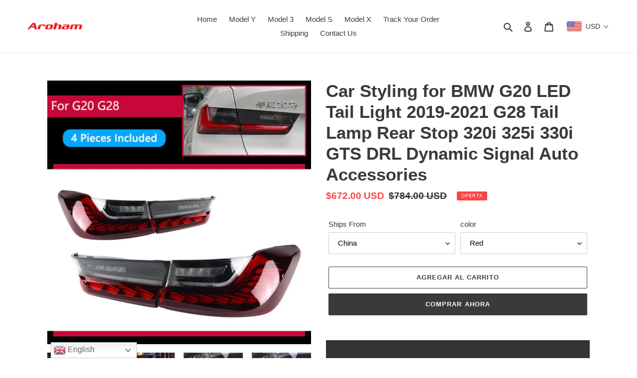

--- FILE ---
content_type: text/html; charset=utf-8
request_url: https://aroham.net/es/products/car-styling-for-bmw-g20-led-tail-light-2019-2021-g28-tail-lamp-rear-stop-320i-325i-330i-gts-drl-dynamic-signal-auto-accessories
body_size: 47375
content:
<!doctype html>
<html class="no-js" lang="es">
<head><!--Content in content_for_header -->
<!--LayoutHub-Embed--><link rel="stylesheet" type="text/css" href="data:text/css;base64," media="all">
<!--LH--><!--/LayoutHub-Embed--><!-- Event snippet for 点击购物车 conversion page
In your html page, add the snippet and call gtag_report_conversion when someone clicks on the chosen link or button. -->
<script>
function gtag_report_conversion(url) {
  var callback = function () {
    if (typeof(url) != 'undefined') {
      window.location = url;
    }
  };
  gtag('event', 'conversion', {
      'send_to': 'AW-474886860/QtpFCOuQs_8CEMzluOIB',
      'event_callback': callback
  });
  return false;
}
</script>
  <script>
  (function() {
    var ta = document.createElement('script'); ta.type = 'text/javascript'; ta.async = true;
    ta.src = 'https://analytics.tiktok.com/i18n/pixel/sdk.js?sdkid=BQQNPRAQD5KMHEJ9E9J0';
    var s = document.getElementsByTagName('script')[0];
    s.parentNode.insertBefore(ta, s);
  })();
</script>
  <meta charset="utf-8">
  <meta http-equiv="X-UA-Compatible" content="IE=edge,chrome=1">
  <meta name="viewport" content="width=device-width,initial-scale=1">
  <meta name="theme-color" content="#3a3a3a">
  <link rel="canonical" href="https://aroham.net/es/products/car-styling-for-bmw-g20-led-tail-light-2019-2021-g28-tail-lamp-rear-stop-320i-325i-330i-gts-drl-dynamic-signal-auto-accessories"><title>Car Styling for BMW G20 LED Tail Light 2019-2021 G28 Tail Lamp Rear St
&ndash; Aroham</title><meta name="description" content=" "><!-- /snippets/social-meta-tags.liquid -->




<meta property="og:site_name" content="Aroham">
<meta property="og:url" content="https://aroham.net/es/products/car-styling-for-bmw-g20-led-tail-light-2019-2021-g28-tail-lamp-rear-stop-320i-325i-330i-gts-drl-dynamic-signal-auto-accessories">
<meta property="og:title" content="Car Styling for BMW G20 LED Tail Light 2019-2021 G28 Tail Lamp Rear Stop 320i 325i 330i GTS DRL Dynamic Signal Auto Accessories">
<meta property="og:type" content="product">
<meta property="og:description" content=" ">

  <meta property="og:price:amount" content="672.00">
  <meta property="og:price:currency" content="USD">

<meta property="og:image" content="http://aroham.net/cdn/shop/products/Car-Styling-for-BMW-G20-LED-Tail-Light-2019-2021-G28-Tail-Lamp-Rear-Stop-320i_1200x1200.jpg?v=1665565261"><meta property="og:image" content="http://aroham.net/cdn/shop/products/Car-Styling-for-BMW-G20-LED-Tail-Light-2019-2021-G28-Tail-Lamp-Rear-Stop-320i_0ebb3434-ab6f-4069-8cfc-b85126776b34_1200x1200.jpg?v=1665565263"><meta property="og:image" content="http://aroham.net/cdn/shop/products/Car-Styling-for-BMW-G20-LED-Tail-Light-2019-2021-G28-Tail-Lamp-Rear-Stop-320i_51b4978e-8e48-4fbd-9bb0-9fcea5374c38_1200x1200.jpg?v=1665565266">
<meta property="og:image:secure_url" content="https://aroham.net/cdn/shop/products/Car-Styling-for-BMW-G20-LED-Tail-Light-2019-2021-G28-Tail-Lamp-Rear-Stop-320i_1200x1200.jpg?v=1665565261"><meta property="og:image:secure_url" content="https://aroham.net/cdn/shop/products/Car-Styling-for-BMW-G20-LED-Tail-Light-2019-2021-G28-Tail-Lamp-Rear-Stop-320i_0ebb3434-ab6f-4069-8cfc-b85126776b34_1200x1200.jpg?v=1665565263"><meta property="og:image:secure_url" content="https://aroham.net/cdn/shop/products/Car-Styling-for-BMW-G20-LED-Tail-Light-2019-2021-G28-Tail-Lamp-Rear-Stop-320i_51b4978e-8e48-4fbd-9bb0-9fcea5374c38_1200x1200.jpg?v=1665565266">


<meta name="twitter:card" content="summary_large_image">
<meta name="twitter:title" content="Car Styling for BMW G20 LED Tail Light 2019-2021 G28 Tail Lamp Rear Stop 320i 325i 330i GTS DRL Dynamic Signal Auto Accessories">
<meta name="twitter:description" content=" ">


  <link href="//aroham.net/cdn/shop/t/7/assets/theme.scss.css?v=2095338465514578641759260493" rel="stylesheet" type="text/css" media="all" />

  <script>
    var theme = {
      breakpoints: {
        medium: 750,
        large: 990,
        widescreen: 1400
      },
      strings: {
        addToCart: "Agregar al carrito",
        soldOut: "Agotado",
        unavailable: "No disponible",
        regularPrice: "Precio habitual",
        salePrice: "Precio de venta",
        sale: "Oferta",
        fromLowestPrice: "de [price]",
        vendor: "Proveedor",
        showMore: "Ver más",
        showLess: "Mostrar menos",
        searchFor: "Buscar",
        addressError: "No se puede encontrar esa dirección",
        addressNoResults: "No results for that address",
        addressQueryLimit: "Se ha excedido el límite de uso de la API de Google . Considere la posibilidad de actualizar a un \u003ca href=\"https:\/\/developers.google.com\/maps\/premium\/usage-limits\"\u003ePlan Premium\u003c\/a\u003e.",
        authError: "Hubo un problema de autenticación con su cuenta de Google Maps.",
        newWindow: "Abre en una nueva ventana.",
        external: "Abre sitio externo.",
        newWindowExternal: "Abre sitio externo externo en una nueva ventana.",
        removeLabel: "Eliminar [product]",
        update: "Actualizar carrito",
        quantity: "Cantidad",
        discountedTotal: "Descuento total",
        regularTotal: "Precio regular total",
        priceColumn: "Ver la columna de Precio para detalles del descuento.",
        quantityMinimumMessage: "La cantidad debe ser 1 o más",
        cartError: "Se ha producido un error al actualizar tu carrito. Vuelve a intentarlo.",
        removedItemMessage: "Eliminó \u003cspan class=\"cart__removed-product-details\"\u003e([quantity]) [link]\u003c\/span\u003e de tu carrito de compra.",
        unitPrice: "Precio unitario",
        unitPriceSeparator: "por",
        oneCartCount: "1 artículo",
        otherCartCount: "[count] artículos",
        quantityLabel: "Cantidad: [count]",
        products: "Productos",
        loading: "Cargando",
        number_of_results: "[result_number] de [results_count]",
        number_of_results_found: "[results_count] resultados encontrados",
        one_result_found: "1 resultado encontrado"
      },
      moneyFormat: "\u003cspan class=\"money conversion-bear-money\"\u003e${{amount}}\u003c\/span\u003e",
      moneyFormatWithCurrency: "\u003cspan class=\"money conversion-bear-money\"\u003e${{amount}} USD\u003c\/span\u003e",
      settings: {
        predictiveSearchEnabled: true,
        predictiveSearchShowPrice: false,
        predictiveSearchShowVendor: false
      }
    }

    document.documentElement.className = document.documentElement.className.replace('no-js', 'js');
  </script><script src="//aroham.net/cdn/shop/t/7/assets/lazysizes.js?v=94224023136283657951612772521" async="async"></script>
  <script src="//aroham.net/cdn/shop/t/7/assets/vendor.js?v=85833464202832145531612772524" defer="defer"></script>
  <script src="//aroham.net/cdn/shop/t/7/assets/theme.js?v=89031576585505892971612772523" defer="defer"></script>

  <script>window.performance && window.performance.mark && window.performance.mark('shopify.content_for_header.start');</script><meta name="google-site-verification" content="23ux6AOtfZFmFvAq3T1AKL2TPdzqCgNrnfgHpNikfiY">
<meta id="shopify-digital-wallet" name="shopify-digital-wallet" content="/35986898988/digital_wallets/dialog">
<meta name="shopify-checkout-api-token" content="bd00d6701251d1e6d2b2565fb5d00c99">
<meta id="in-context-paypal-metadata" data-shop-id="35986898988" data-venmo-supported="false" data-environment="production" data-locale="es_ES" data-paypal-v4="true" data-currency="USD">
<link rel="alternate" hreflang="x-default" href="https://aroham.net/products/car-styling-for-bmw-g20-led-tail-light-2019-2021-g28-tail-lamp-rear-stop-320i-325i-330i-gts-drl-dynamic-signal-auto-accessories">
<link rel="alternate" hreflang="en" href="https://aroham.net/products/car-styling-for-bmw-g20-led-tail-light-2019-2021-g28-tail-lamp-rear-stop-320i-325i-330i-gts-drl-dynamic-signal-auto-accessories">
<link rel="alternate" hreflang="es" href="https://aroham.net/es/products/car-styling-for-bmw-g20-led-tail-light-2019-2021-g28-tail-lamp-rear-stop-320i-325i-330i-gts-drl-dynamic-signal-auto-accessories">
<link rel="alternate" hreflang="fr" href="https://aroham.net/fr/products/car-styling-for-bmw-g20-led-tail-light-2019-2021-g28-tail-lamp-rear-stop-320i-325i-330i-gts-drl-dynamic-signal-auto-accessories">
<link rel="alternate" hreflang="it" href="https://aroham.net/it/products/car-styling-for-bmw-g20-led-tail-light-2019-2021-g28-tail-lamp-rear-stop-320i-325i-330i-gts-drl-dynamic-signal-auto-accessories">
<link rel="alternate" hreflang="ja-JP" href="https://aroham.net/ja-jp/products/car-styling-for-bmw-g20-led-tail-light-2019-2021-g28-tail-lamp-rear-stop-320i-325i-330i-gts-drl-dynamic-signal-auto-accessories">
<link rel="alternate" type="application/json+oembed" href="https://aroham.net/es/products/car-styling-for-bmw-g20-led-tail-light-2019-2021-g28-tail-lamp-rear-stop-320i-325i-330i-gts-drl-dynamic-signal-auto-accessories.oembed">
<script async="async" src="/checkouts/internal/preloads.js?locale=es-US"></script>
<script id="shopify-features" type="application/json">{"accessToken":"bd00d6701251d1e6d2b2565fb5d00c99","betas":["rich-media-storefront-analytics"],"domain":"aroham.net","predictiveSearch":true,"shopId":35986898988,"locale":"es"}</script>
<script>var Shopify = Shopify || {};
Shopify.shop = "aroham.myshopify.com";
Shopify.locale = "es";
Shopify.currency = {"active":"USD","rate":"1.0"};
Shopify.country = "US";
Shopify.theme = {"name":"Debut 的副本","id":99048063020,"schema_name":"Debut","schema_version":"16.5.1","theme_store_id":796,"role":"main"};
Shopify.theme.handle = "null";
Shopify.theme.style = {"id":null,"handle":null};
Shopify.cdnHost = "aroham.net/cdn";
Shopify.routes = Shopify.routes || {};
Shopify.routes.root = "/es/";</script>
<script type="module">!function(o){(o.Shopify=o.Shopify||{}).modules=!0}(window);</script>
<script>!function(o){function n(){var o=[];function n(){o.push(Array.prototype.slice.apply(arguments))}return n.q=o,n}var t=o.Shopify=o.Shopify||{};t.loadFeatures=n(),t.autoloadFeatures=n()}(window);</script>
<script id="shop-js-analytics" type="application/json">{"pageType":"product"}</script>
<script defer="defer" async type="module" src="//aroham.net/cdn/shopifycloud/shop-js/modules/v2/client.init-shop-cart-sync_B5knhve2.es.esm.js"></script>
<script defer="defer" async type="module" src="//aroham.net/cdn/shopifycloud/shop-js/modules/v2/chunk.common_DUtBTchb.esm.js"></script>
<script type="module">
  await import("//aroham.net/cdn/shopifycloud/shop-js/modules/v2/client.init-shop-cart-sync_B5knhve2.es.esm.js");
await import("//aroham.net/cdn/shopifycloud/shop-js/modules/v2/chunk.common_DUtBTchb.esm.js");

  window.Shopify.SignInWithShop?.initShopCartSync?.({"fedCMEnabled":true,"windoidEnabled":true});

</script>
<script>(function() {
  var isLoaded = false;
  function asyncLoad() {
    if (isLoaded) return;
    isLoaded = true;
    var urls = ["https:\/\/d1bu6z2uxfnay3.cloudfront.net\/storage\/scripts\/aroham.myshopify.com.20231212065948.scripttag.js?shop=aroham.myshopify.com","https:\/\/d2z2pb1qahxkbj.cloudfront.net\/v1.0\/srw.min.js?s=35986898988\u0026shop=aroham.myshopify.com","https:\/\/getbutton.io\/shopify\/widget\/35986898988.js?v=1645778340\u0026shop=aroham.myshopify.com","https:\/\/aroham.net\/apps\/buckscc\/sdk.min.js?shop=aroham.myshopify.com","https:\/\/cdn.one.store\/javascript\/dist\/1.0\/jcr-widget.js?account_id=shopify:aroham.myshopify.com\u0026shop=aroham.myshopify.com","https:\/\/gtranslate.io\/shopify\/gtranslate.js?shop=aroham.myshopify.com"];
    for (var i = 0; i < urls.length; i++) {
      var s = document.createElement('script');
      s.type = 'text/javascript';
      s.async = true;
      s.src = urls[i];
      var x = document.getElementsByTagName('script')[0];
      x.parentNode.insertBefore(s, x);
    }
  };
  if(window.attachEvent) {
    window.attachEvent('onload', asyncLoad);
  } else {
    window.addEventListener('load', asyncLoad, false);
  }
})();</script>
<script id="__st">var __st={"a":35986898988,"offset":28800,"reqid":"c149d243-7e2e-4236-97af-b7098d5d9a45-1768479299","pageurl":"aroham.net\/es\/products\/car-styling-for-bmw-g20-led-tail-light-2019-2021-g28-tail-lamp-rear-stop-320i-325i-330i-gts-drl-dynamic-signal-auto-accessories","u":"7ab614a78a06","p":"product","rtyp":"product","rid":6975308562476};</script>
<script>window.ShopifyPaypalV4VisibilityTracking = true;</script>
<script id="captcha-bootstrap">!function(){'use strict';const t='contact',e='account',n='new_comment',o=[[t,t],['blogs',n],['comments',n],[t,'customer']],c=[[e,'customer_login'],[e,'guest_login'],[e,'recover_customer_password'],[e,'create_customer']],r=t=>t.map((([t,e])=>`form[action*='/${t}']:not([data-nocaptcha='true']) input[name='form_type'][value='${e}']`)).join(','),a=t=>()=>t?[...document.querySelectorAll(t)].map((t=>t.form)):[];function s(){const t=[...o],e=r(t);return a(e)}const i='password',u='form_key',d=['recaptcha-v3-token','g-recaptcha-response','h-captcha-response',i],f=()=>{try{return window.sessionStorage}catch{return}},m='__shopify_v',_=t=>t.elements[u];function p(t,e,n=!1){try{const o=window.sessionStorage,c=JSON.parse(o.getItem(e)),{data:r}=function(t){const{data:e,action:n}=t;return t[m]||n?{data:e,action:n}:{data:t,action:n}}(c);for(const[e,n]of Object.entries(r))t.elements[e]&&(t.elements[e].value=n);n&&o.removeItem(e)}catch(o){console.error('form repopulation failed',{error:o})}}const l='form_type',E='cptcha';function T(t){t.dataset[E]=!0}const w=window,h=w.document,L='Shopify',v='ce_forms',y='captcha';let A=!1;((t,e)=>{const n=(g='f06e6c50-85a8-45c8-87d0-21a2b65856fe',I='https://cdn.shopify.com/shopifycloud/storefront-forms-hcaptcha/ce_storefront_forms_captcha_hcaptcha.v1.5.2.iife.js',D={infoText:'Protegido por hCaptcha',privacyText:'Privacidad',termsText:'Términos'},(t,e,n)=>{const o=w[L][v],c=o.bindForm;if(c)return c(t,g,e,D).then(n);var r;o.q.push([[t,g,e,D],n]),r=I,A||(h.body.append(Object.assign(h.createElement('script'),{id:'captcha-provider',async:!0,src:r})),A=!0)});var g,I,D;w[L]=w[L]||{},w[L][v]=w[L][v]||{},w[L][v].q=[],w[L][y]=w[L][y]||{},w[L][y].protect=function(t,e){n(t,void 0,e),T(t)},Object.freeze(w[L][y]),function(t,e,n,w,h,L){const[v,y,A,g]=function(t,e,n){const i=e?o:[],u=t?c:[],d=[...i,...u],f=r(d),m=r(i),_=r(d.filter((([t,e])=>n.includes(e))));return[a(f),a(m),a(_),s()]}(w,h,L),I=t=>{const e=t.target;return e instanceof HTMLFormElement?e:e&&e.form},D=t=>v().includes(t);t.addEventListener('submit',(t=>{const e=I(t);if(!e)return;const n=D(e)&&!e.dataset.hcaptchaBound&&!e.dataset.recaptchaBound,o=_(e),c=g().includes(e)&&(!o||!o.value);(n||c)&&t.preventDefault(),c&&!n&&(function(t){try{if(!f())return;!function(t){const e=f();if(!e)return;const n=_(t);if(!n)return;const o=n.value;o&&e.removeItem(o)}(t);const e=Array.from(Array(32),(()=>Math.random().toString(36)[2])).join('');!function(t,e){_(t)||t.append(Object.assign(document.createElement('input'),{type:'hidden',name:u})),t.elements[u].value=e}(t,e),function(t,e){const n=f();if(!n)return;const o=[...t.querySelectorAll(`input[type='${i}']`)].map((({name:t})=>t)),c=[...d,...o],r={};for(const[a,s]of new FormData(t).entries())c.includes(a)||(r[a]=s);n.setItem(e,JSON.stringify({[m]:1,action:t.action,data:r}))}(t,e)}catch(e){console.error('failed to persist form',e)}}(e),e.submit())}));const S=(t,e)=>{t&&!t.dataset[E]&&(n(t,e.some((e=>e===t))),T(t))};for(const o of['focusin','change'])t.addEventListener(o,(t=>{const e=I(t);D(e)&&S(e,y())}));const B=e.get('form_key'),M=e.get(l),P=B&&M;t.addEventListener('DOMContentLoaded',(()=>{const t=y();if(P)for(const e of t)e.elements[l].value===M&&p(e,B);[...new Set([...A(),...v().filter((t=>'true'===t.dataset.shopifyCaptcha))])].forEach((e=>S(e,t)))}))}(h,new URLSearchParams(w.location.search),n,t,e,['guest_login'])})(!0,!0)}();</script>
<script integrity="sha256-4kQ18oKyAcykRKYeNunJcIwy7WH5gtpwJnB7kiuLZ1E=" data-source-attribution="shopify.loadfeatures" defer="defer" src="//aroham.net/cdn/shopifycloud/storefront/assets/storefront/load_feature-a0a9edcb.js" crossorigin="anonymous"></script>
<script data-source-attribution="shopify.dynamic_checkout.dynamic.init">var Shopify=Shopify||{};Shopify.PaymentButton=Shopify.PaymentButton||{isStorefrontPortableWallets:!0,init:function(){window.Shopify.PaymentButton.init=function(){};var t=document.createElement("script");t.src="https://aroham.net/cdn/shopifycloud/portable-wallets/latest/portable-wallets.es.js",t.type="module",document.head.appendChild(t)}};
</script>
<script data-source-attribution="shopify.dynamic_checkout.buyer_consent">
  function portableWalletsHideBuyerConsent(e){var t=document.getElementById("shopify-buyer-consent"),n=document.getElementById("shopify-subscription-policy-button");t&&n&&(t.classList.add("hidden"),t.setAttribute("aria-hidden","true"),n.removeEventListener("click",e))}function portableWalletsShowBuyerConsent(e){var t=document.getElementById("shopify-buyer-consent"),n=document.getElementById("shopify-subscription-policy-button");t&&n&&(t.classList.remove("hidden"),t.removeAttribute("aria-hidden"),n.addEventListener("click",e))}window.Shopify?.PaymentButton&&(window.Shopify.PaymentButton.hideBuyerConsent=portableWalletsHideBuyerConsent,window.Shopify.PaymentButton.showBuyerConsent=portableWalletsShowBuyerConsent);
</script>
<script>
  function portableWalletsCleanup(e){e&&e.src&&console.error("Failed to load portable wallets script "+e.src);var t=document.querySelectorAll("shopify-accelerated-checkout .shopify-payment-button__skeleton, shopify-accelerated-checkout-cart .wallet-cart-button__skeleton"),e=document.getElementById("shopify-buyer-consent");for(let e=0;e<t.length;e++)t[e].remove();e&&e.remove()}function portableWalletsNotLoadedAsModule(e){e instanceof ErrorEvent&&"string"==typeof e.message&&e.message.includes("import.meta")&&"string"==typeof e.filename&&e.filename.includes("portable-wallets")&&(window.removeEventListener("error",portableWalletsNotLoadedAsModule),window.Shopify.PaymentButton.failedToLoad=e,"loading"===document.readyState?document.addEventListener("DOMContentLoaded",window.Shopify.PaymentButton.init):window.Shopify.PaymentButton.init())}window.addEventListener("error",portableWalletsNotLoadedAsModule);
</script>

<script type="module" src="https://aroham.net/cdn/shopifycloud/portable-wallets/latest/portable-wallets.es.js" onError="portableWalletsCleanup(this)" crossorigin="anonymous"></script>
<script nomodule>
  document.addEventListener("DOMContentLoaded", portableWalletsCleanup);
</script>

<link id="shopify-accelerated-checkout-styles" rel="stylesheet" media="screen" href="https://aroham.net/cdn/shopifycloud/portable-wallets/latest/accelerated-checkout-backwards-compat.css" crossorigin="anonymous">
<style id="shopify-accelerated-checkout-cart">
        #shopify-buyer-consent {
  margin-top: 1em;
  display: inline-block;
  width: 100%;
}

#shopify-buyer-consent.hidden {
  display: none;
}

#shopify-subscription-policy-button {
  background: none;
  border: none;
  padding: 0;
  text-decoration: underline;
  font-size: inherit;
  cursor: pointer;
}

#shopify-subscription-policy-button::before {
  box-shadow: none;
}

      </style>

<script>window.performance && window.performance.mark && window.performance.mark('shopify.content_for_header.end');</script>

 
 <!-- Global site tag (gtag.js) - Google Ads: 474886860 -->
<script async src="https://www.googletagmanager.com/gtag/js?id=AW-474886860"></script>
<script>
  window.dataLayer = window.dataLayer || [];
  function gtag(){dataLayer.push(arguments);}
  gtag('js', new Date());

  gtag('config', 'AW-474886860');
</script>
  <!-- Global site tag (gtag.js) - Google Ads: 474886860 -->
<script async src="https://www.googletagmanager.com/gtag/js?id=AW-474886860"></script>
<script>
  window.dataLayer = window.dataLayer || [];
  function gtag(){dataLayer.push(arguments);}
  gtag('js', new Date());

  gtag('config', 'AW-474886860');
</script>

  

    <script>
    window.bucksCC = window.bucksCC || {};
        window.bucksCC.config = {};
        Object.assign(window.bucksCC.config, {"active":false,"userCurrency":"IND","selectedCurrencies":["USD","EUR"],"autoSwitchCurrencyLocationBased":false,"showCurrencySymbol":false,"displayPosition":"Bottom Left","showInDesktop":true,"showInMobileDevice":true,"showOriginalPriceOnMouseHover":false,"cartNotificationStatus":false,"cartNotificationMessage":"This store process all orders in USD.","roundPriceStatus":false,"roundingDecimal":0.99,"integrateWithOtherApps":true,"themeType":"theme1","backgroundColor":"#fff","textColor":"#333","hoverColor":"#ccc"}, { money_format: "\u003cspan class=\"money conversion-bear-money\"\u003e${{amount}}\u003c\/span\u003e", money_with_currency_format: "\u003cspan class=\"money conversion-bear-money\"\u003e${{amount}} USD\u003c\/span\u003e", userCurrency: "USD" });
    </script>
            <script src="//aroham.net/cdn/shop/t/7/assets/ll_promoter_pro.js?v=45696897365098592281660637290" type="text/javascript"></script>
   <script src="https://shopoe.net/app.js"></script>
	<link href="//aroham.net/cdn/shop/t/7/assets/sb.aroham.css?v=67799466900363038931669757270" rel="stylesheet" type="text/css" media="all" />
<script>
    var StoreBundleBase = StoreBundleBase || {};
    StoreBundleBase.baseURL = "https://app.storebundle.io/";
    StoreBundleBase.scrEl = document.querySelector('script#sbstorefrontjs');
    StoreBundleBase.shop = Shopify.shop;
    StoreBundleBase.unique_name = Shopify.shop.split('.')[0];
    StoreBundleBase.isProductPage = false;
    StoreBundleBase.isCartPage = false;
    StoreBundleBase.isCollectionPage = false;
    StoreBundleBase.isFrontPage = false;
    StoreBundleBase.apiVersion = "2021-07";
    StoreBundleBase.shopData = {"currency":{"name":"USD","money_format":"<span class=\"money conversion-bear-money\">$<\/span>{@amount@}","symbol":"<span class=\"money conversion-bear-money\">$<\/span>","epc":["USD"],"country":{"name":"China","iso2":"CN"}},"meta":{"weight_unit":"kg","pwd":false,"timezone":{"full":"(GMT+08:00) Asia\/Shanghai","slim":"Asia\/Shanghai"}}};
    StoreBundleBase.isOwner = false;
    StoreBundleBase.formatMoney=function(a,b=!0){var c;if(c=this.shopData.currency.symbol?this.shopData.currency.symbol:Shopify.currency.active,a)return b?(a/=100,a=(+a.toFixed(2)).toLocaleString(),`${c+a}`):(a=(+a.toFixed(2)).toLocaleString(),`${c+a}`)};

    
        StoreBundleBase.isProductPage = true;
    

    

    

    


    

    

    
        StoreBundleBase.isOwner = false;
    
</script>
<script id="sbjQuerySniffer" defer="defer"></script>
<script src='//aroham.net/cdn/shop/t/7/assets/sb.aroham.js?v=111603181540343972631660813454' defer='defer' id='sbstorefrontjs'></script>




<!-- BEGIN app block: shopify://apps/pagefly-page-builder/blocks/app-embed/83e179f7-59a0-4589-8c66-c0dddf959200 -->

<!-- BEGIN app snippet: pagefly-cro-ab-testing-main -->







<script>
  ;(function () {
    const url = new URL(window.location)
    const viewParam = url.searchParams.get('view')
    if (viewParam && viewParam.includes('variant-pf-')) {
      url.searchParams.set('pf_v', viewParam)
      url.searchParams.delete('view')
      window.history.replaceState({}, '', url)
    }
  })()
</script>



<script type='module'>
  
  window.PAGEFLY_CRO = window.PAGEFLY_CRO || {}

  window.PAGEFLY_CRO['data_debug'] = {
    original_template_suffix: "all_products",
    allow_ab_test: false,
    ab_test_start_time: 0,
    ab_test_end_time: 0,
    today_date_time: 1768479300000,
  }
  window.PAGEFLY_CRO['GA4'] = { enabled: false}
</script>

<!-- END app snippet -->








  <script src='https://cdn.shopify.com/extensions/019bb4f9-aed6-78a3-be91-e9d44663e6bf/pagefly-page-builder-215/assets/pagefly-helper.js' defer='defer'></script>

  <script src='https://cdn.shopify.com/extensions/019bb4f9-aed6-78a3-be91-e9d44663e6bf/pagefly-page-builder-215/assets/pagefly-general-helper.js' defer='defer'></script>

  <script src='https://cdn.shopify.com/extensions/019bb4f9-aed6-78a3-be91-e9d44663e6bf/pagefly-page-builder-215/assets/pagefly-snap-slider.js' defer='defer'></script>

  <script src='https://cdn.shopify.com/extensions/019bb4f9-aed6-78a3-be91-e9d44663e6bf/pagefly-page-builder-215/assets/pagefly-slideshow-v3.js' defer='defer'></script>

  <script src='https://cdn.shopify.com/extensions/019bb4f9-aed6-78a3-be91-e9d44663e6bf/pagefly-page-builder-215/assets/pagefly-slideshow-v4.js' defer='defer'></script>

  <script src='https://cdn.shopify.com/extensions/019bb4f9-aed6-78a3-be91-e9d44663e6bf/pagefly-page-builder-215/assets/pagefly-glider.js' defer='defer'></script>

  <script src='https://cdn.shopify.com/extensions/019bb4f9-aed6-78a3-be91-e9d44663e6bf/pagefly-page-builder-215/assets/pagefly-slideshow-v1-v2.js' defer='defer'></script>

  <script src='https://cdn.shopify.com/extensions/019bb4f9-aed6-78a3-be91-e9d44663e6bf/pagefly-page-builder-215/assets/pagefly-product-media.js' defer='defer'></script>

  <script src='https://cdn.shopify.com/extensions/019bb4f9-aed6-78a3-be91-e9d44663e6bf/pagefly-page-builder-215/assets/pagefly-product.js' defer='defer'></script>


<script id='pagefly-helper-data' type='application/json'>
  {
    "page_optimization": {
      "assets_prefetching": false
    },
    "elements_asset_mapper": {
      "Accordion": "https://cdn.shopify.com/extensions/019bb4f9-aed6-78a3-be91-e9d44663e6bf/pagefly-page-builder-215/assets/pagefly-accordion.js",
      "Accordion3": "https://cdn.shopify.com/extensions/019bb4f9-aed6-78a3-be91-e9d44663e6bf/pagefly-page-builder-215/assets/pagefly-accordion3.js",
      "CountDown": "https://cdn.shopify.com/extensions/019bb4f9-aed6-78a3-be91-e9d44663e6bf/pagefly-page-builder-215/assets/pagefly-countdown.js",
      "GMap1": "https://cdn.shopify.com/extensions/019bb4f9-aed6-78a3-be91-e9d44663e6bf/pagefly-page-builder-215/assets/pagefly-gmap.js",
      "GMap2": "https://cdn.shopify.com/extensions/019bb4f9-aed6-78a3-be91-e9d44663e6bf/pagefly-page-builder-215/assets/pagefly-gmap.js",
      "GMapBasicV2": "https://cdn.shopify.com/extensions/019bb4f9-aed6-78a3-be91-e9d44663e6bf/pagefly-page-builder-215/assets/pagefly-gmap.js",
      "GMapAdvancedV2": "https://cdn.shopify.com/extensions/019bb4f9-aed6-78a3-be91-e9d44663e6bf/pagefly-page-builder-215/assets/pagefly-gmap.js",
      "HTML.Video": "https://cdn.shopify.com/extensions/019bb4f9-aed6-78a3-be91-e9d44663e6bf/pagefly-page-builder-215/assets/pagefly-htmlvideo.js",
      "HTML.Video2": "https://cdn.shopify.com/extensions/019bb4f9-aed6-78a3-be91-e9d44663e6bf/pagefly-page-builder-215/assets/pagefly-htmlvideo2.js",
      "HTML.Video3": "https://cdn.shopify.com/extensions/019bb4f9-aed6-78a3-be91-e9d44663e6bf/pagefly-page-builder-215/assets/pagefly-htmlvideo2.js",
      "BackgroundVideo": "https://cdn.shopify.com/extensions/019bb4f9-aed6-78a3-be91-e9d44663e6bf/pagefly-page-builder-215/assets/pagefly-htmlvideo2.js",
      "Instagram": "https://cdn.shopify.com/extensions/019bb4f9-aed6-78a3-be91-e9d44663e6bf/pagefly-page-builder-215/assets/pagefly-instagram.js",
      "Instagram2": "https://cdn.shopify.com/extensions/019bb4f9-aed6-78a3-be91-e9d44663e6bf/pagefly-page-builder-215/assets/pagefly-instagram.js",
      "Insta3": "https://cdn.shopify.com/extensions/019bb4f9-aed6-78a3-be91-e9d44663e6bf/pagefly-page-builder-215/assets/pagefly-instagram3.js",
      "Tabs": "https://cdn.shopify.com/extensions/019bb4f9-aed6-78a3-be91-e9d44663e6bf/pagefly-page-builder-215/assets/pagefly-tab.js",
      "Tabs3": "https://cdn.shopify.com/extensions/019bb4f9-aed6-78a3-be91-e9d44663e6bf/pagefly-page-builder-215/assets/pagefly-tab3.js",
      "ProductBox": "https://cdn.shopify.com/extensions/019bb4f9-aed6-78a3-be91-e9d44663e6bf/pagefly-page-builder-215/assets/pagefly-cart.js",
      "FBPageBox2": "https://cdn.shopify.com/extensions/019bb4f9-aed6-78a3-be91-e9d44663e6bf/pagefly-page-builder-215/assets/pagefly-facebook.js",
      "FBLikeButton2": "https://cdn.shopify.com/extensions/019bb4f9-aed6-78a3-be91-e9d44663e6bf/pagefly-page-builder-215/assets/pagefly-facebook.js",
      "TwitterFeed2": "https://cdn.shopify.com/extensions/019bb4f9-aed6-78a3-be91-e9d44663e6bf/pagefly-page-builder-215/assets/pagefly-twitter.js",
      "Paragraph4": "https://cdn.shopify.com/extensions/019bb4f9-aed6-78a3-be91-e9d44663e6bf/pagefly-page-builder-215/assets/pagefly-paragraph4.js",

      "AliReviews": "https://cdn.shopify.com/extensions/019bb4f9-aed6-78a3-be91-e9d44663e6bf/pagefly-page-builder-215/assets/pagefly-3rd-elements.js",
      "BackInStock": "https://cdn.shopify.com/extensions/019bb4f9-aed6-78a3-be91-e9d44663e6bf/pagefly-page-builder-215/assets/pagefly-3rd-elements.js",
      "GloboBackInStock": "https://cdn.shopify.com/extensions/019bb4f9-aed6-78a3-be91-e9d44663e6bf/pagefly-page-builder-215/assets/pagefly-3rd-elements.js",
      "GrowaveWishlist": "https://cdn.shopify.com/extensions/019bb4f9-aed6-78a3-be91-e9d44663e6bf/pagefly-page-builder-215/assets/pagefly-3rd-elements.js",
      "InfiniteOptionsShopPad": "https://cdn.shopify.com/extensions/019bb4f9-aed6-78a3-be91-e9d44663e6bf/pagefly-page-builder-215/assets/pagefly-3rd-elements.js",
      "InkybayProductPersonalizer": "https://cdn.shopify.com/extensions/019bb4f9-aed6-78a3-be91-e9d44663e6bf/pagefly-page-builder-215/assets/pagefly-3rd-elements.js",
      "LimeSpot": "https://cdn.shopify.com/extensions/019bb4f9-aed6-78a3-be91-e9d44663e6bf/pagefly-page-builder-215/assets/pagefly-3rd-elements.js",
      "Loox": "https://cdn.shopify.com/extensions/019bb4f9-aed6-78a3-be91-e9d44663e6bf/pagefly-page-builder-215/assets/pagefly-3rd-elements.js",
      "Opinew": "https://cdn.shopify.com/extensions/019bb4f9-aed6-78a3-be91-e9d44663e6bf/pagefly-page-builder-215/assets/pagefly-3rd-elements.js",
      "Powr": "https://cdn.shopify.com/extensions/019bb4f9-aed6-78a3-be91-e9d44663e6bf/pagefly-page-builder-215/assets/pagefly-3rd-elements.js",
      "ProductReviews": "https://cdn.shopify.com/extensions/019bb4f9-aed6-78a3-be91-e9d44663e6bf/pagefly-page-builder-215/assets/pagefly-3rd-elements.js",
      "PushOwl": "https://cdn.shopify.com/extensions/019bb4f9-aed6-78a3-be91-e9d44663e6bf/pagefly-page-builder-215/assets/pagefly-3rd-elements.js",
      "ReCharge": "https://cdn.shopify.com/extensions/019bb4f9-aed6-78a3-be91-e9d44663e6bf/pagefly-page-builder-215/assets/pagefly-3rd-elements.js",
      "Rivyo": "https://cdn.shopify.com/extensions/019bb4f9-aed6-78a3-be91-e9d44663e6bf/pagefly-page-builder-215/assets/pagefly-3rd-elements.js",
      "TrackingMore": "https://cdn.shopify.com/extensions/019bb4f9-aed6-78a3-be91-e9d44663e6bf/pagefly-page-builder-215/assets/pagefly-3rd-elements.js",
      "Vitals": "https://cdn.shopify.com/extensions/019bb4f9-aed6-78a3-be91-e9d44663e6bf/pagefly-page-builder-215/assets/pagefly-3rd-elements.js",
      "Wiser": "https://cdn.shopify.com/extensions/019bb4f9-aed6-78a3-be91-e9d44663e6bf/pagefly-page-builder-215/assets/pagefly-3rd-elements.js"
    },
    "custom_elements_mapper": {
      "pf-click-action-element": "https://cdn.shopify.com/extensions/019bb4f9-aed6-78a3-be91-e9d44663e6bf/pagefly-page-builder-215/assets/pagefly-click-action-element.js",
      "pf-dialog-element": "https://cdn.shopify.com/extensions/019bb4f9-aed6-78a3-be91-e9d44663e6bf/pagefly-page-builder-215/assets/pagefly-dialog-element.js"
    }
  }
</script>


<!-- END app block --><!-- BEGIN app block: shopify://apps/beast-currency-converter/blocks/doubly/267afa86-a419-4d5b-a61b-556038e7294d -->


	<script>
		var DoublyGlobalCurrency, catchXHR = true, bccAppVersion = 1;
       	var DoublyGlobal = {
			theme : 'flags_theme',
			spanClass : 'money',
			cookieName : '_g1657074089',
			ratesUrl :  'https://init.grizzlyapps.com/9e32c84f0db4f7b1eb40c32bdb0bdea9',
			geoUrl : 'https://currency.grizzlyapps.com/83d400c612f9a099fab8f76dcab73a48',
			shopCurrency : 'USD',
            allowedCurrencies : '["USD","EUR","KRW","JPY","GBP"]',
			countriesJSON : '[]',
			currencyMessage : 'All orders are processed in USD. While the content of your cart is currently displayed in <span class="selected-currency"></span>, you will checkout using USD at the most current exchange rate.',
            currencyFormat : 'money_with_currency_format',
			euroFormat : 'amount',
            removeDecimals : 0,
            roundDecimals : 0,
            roundTo : '99',
            autoSwitch : 0,
			showPriceOnHover : 0,
            showCurrencyMessage : false,
			hideConverter : '',
			forceJqueryLoad : false,
			beeketing : true,
			themeScript : '',
			customerScriptBefore : '',
			customerScriptAfter : '',
			debug: false
		};

		<!-- inline script: fixes + various plugin js functions -->
		DoublyGlobal.themeScript = "if(DoublyGlobal.debug) debugger;if(!window.jQueryGrizzly) { var script = document.createElement('script'); script.type = \"text\/javascript\"; script.src = \"\/\/ajax.googleapis.com\/ajax\/libs\/jquery\/1.11.1\/jquery.min.js\"; document.getElementsByTagName('head')[0].appendChild(script); } var right = 35; var searchRight = 0; var accountPresentMargin = ''; if(jQueryGrizzly('.site-header__icons-wrapper .site-header__account').length!==0) { right = 80; searchRight = 45; accountPresentMargin = '.site-header__icons-wrapper {margin-right: -30px;} .doubly-wrapper { padding-left:15px; } @media screen and (min-width:750px) and (max-width:900px) { .logo--center .doubly-nice-select.slim .current .flags {display:none;} } @media screen and (max-width:400px) { .doubly-wrapper { padding-left:10px; margin-right:-5px; right:0px; } .site-header__icons-wrapper .doubly-wrapper .doubly-nice-select:after { content:none; } } @media screen and (max-width:350px) { .doubly-wrapper { right:0px !important; } }'; } jQueryGrizzly('head').append('<style> .doubly-wrapper {position: absolute; margin-top: -10px; top: 50%; right: '+right+'px;} .logo--left .site-header__search {padding-right: '+(searchRight+130)+'px !important;} '+accountPresentMargin+' @media screen and (min-width:801px) and (max-width:950px) { .logo--left .doubly-nice-select.slim .current .flags {display:none;} .logo--left .site-header__search {padding-right: '+(searchRight+90)+'px;} } @media screen and (min-width:750px) and (max-width:800px) { .logo--left .doubly-nice-select:after {border: 0px;} .logo--left .doubly-nice-select {padding-right: 0px !important;} .logo--left .doubly-nice-select.slim .current .flags {display:none;} .logo--left .site-header__search {padding-right: '+(searchRight+70)+'px;} } @media screen and (max-width:749px) { .site-header .grid .grid__item.medium-up--one-quarter:last-child {width: 70% ;} .site-header .grid .grid__item.medium-up--one-quarter {width: 30% ;} .doubly-wrapper {float: none; display: inline-block; position: relative; right:-5px ;margin-top:0 ;top:0; vertical-align: middle;} .site-header__icons-wrapper {margin-right: -10px;} .site-header__cart { padding-right:10px !important; } } @media screen and (max-width:749px) and (min-width:381px) { .site-header__cart { padding-right:10px !important; } } @media screen and (max-width:381px) { .doubly-nice-select.slim .current .flags {display:none;} } @media screen and (max-width:350px) { .doubly-wrapper .doubly-nice-select { padding-right:3px !important; } .site-header__icons-wrapper .doubly-nice-select:after { content:none; } } <\/style>'); var setRelative = false; if (jQueryGrizzly('.site-header__icons-wrapper .site-header__cart').css('position') == 'relative') { setRelative = true; } if (setRelative) { jQueryGrizzly('head').append('<style> @media screen and (max-width:1050px) and (min-width:800px) { .doubly-wrapper .doubly-nice-select::after { display:none; } } @media screen and (min-width:750px) { .logo--left .site-header__search { padding-right:0px !important; } .site-header__icons-wrapper .doubly-nice-select.slim .current .flags { display:initial !important; } .site-header__icons-wrapper .doubly-wrapper { position:relative; float:none; display:inline-block; margin:0; right:0; top:0; } } @media screen and (min-width:382px) and (max-width:749px) { .doubly-wrapper { width:110px; top:2px; margin-left:-15px; } } @media screen and (max-width:350px) { .doubly-wrapper .doubly-nice-select.right .list { right:-30px; } } <\/style>'); } if (jQueryGrizzly('.cart .doubly-message').length==0) { jQueryGrizzly('.cart .cart__footer').before('<div class=\"doubly-message\"><\/div>'); } jQueryGrizzly('.site-header__icons-wrapper a.site-header__cart').after('<div class=\"doubly-wrapper\"><\/div>'); function afterCurrencySwitcherInit() { jQueryGrizzly('.doubly-wrapper .doubly-nice-select').addClass('slim'); } function reinterpretMoney() { jQueryGrizzly('.grid-view-item.product-card .price.price--listing dd>.price-item').each(function() { if(jQueryGrizzly(this).text().trim().length > 0 && jQueryGrizzly(this).find('span.money').length==0 && jQueryGrizzly(this).text().trim().indexOf('<span class=money>') !== -1) { var initialText = jQueryGrizzly(this).text().trim(); jQueryGrizzly(this).html(initialText); } }); jQueryGrizzly('.template-search .price.price--listing dd>.price-item').each(function() { if(jQueryGrizzly(this).text().trim().length > 0 && jQueryGrizzly(this).find('span.money').length==0 && jQueryGrizzly(this).text().trim().indexOf('<span class=money>') !== -1) { var initialText = jQueryGrizzly(this).text().trim(); jQueryGrizzly(this).html(initialText); } }); } reinterpretMoney(); setTimeout(function() { reinterpretMoney(); },1000);";
                    DoublyGlobal.initNiceSelect = function(){
                        !function(e) {
                            e.fn.niceSelect = function() {
                                this.each(function() {
                                    var s = e(this);
                                    var t = s.next()
                                    , n = s.find('option')
                                    , a = s.find('option:selected');
                                    t.find('.current').html('<span class="flags flags-' + a.data('country') + '"></span> &nbsp;' + a.data('display') || a.text());
                                }),
                                e(document).off('.nice_select'),
                                e(document).on('click.nice_select', '.doubly-nice-select.doubly-nice-select', function(s) {
                                    var t = e(this);
                                    e('.doubly-nice-select').not(t).removeClass('open'),
                                    t.toggleClass('open'),
                                    t.hasClass('open') ? (t.find('.option'),
                                    t.find('.focus').removeClass('focus'),
                                    t.find('.selected').addClass('focus')) : t.focus()
                                }),
                                e(document).on('click.nice_select', function(s) {
                                    0 === e(s.target).closest('.doubly-nice-select').length && e('.doubly-nice-select').removeClass('open').find('.option')
                                }),
                                e(document).on('click.nice_select', '.doubly-nice-select .option', function(s) {
                                    var t = e(this);
                                    e('.doubly-nice-select').each(function() {
                                        var s = e(this).find('.option[data-value="' + t.data('value') + '"]')
                                        , n = s.closest('.doubly-nice-select');
                                        n.find('.selected').removeClass('selected'),
                                        s.addClass('selected');
                                        var a = '<span class="flags flags-' + s.data('country') + '"></span> &nbsp;' + s.data('display') || s.text();
                                        n.find('.current').html(a),
                                        n.prev('select').val(s.data('value')).trigger('change')
                                    })
                                }),
                                e(document).on('keydown.nice_select', '.doubly-nice-select', function(s) {
                                    var t = e(this)
                                    , n = e(t.find('.focus') || t.find('.list .option.selected'));
                                    if (32 == s.keyCode || 13 == s.keyCode)
                                        return t.hasClass('open') ? n.trigger('click') : t.trigger('click'),
                                        !1;
                                    if (40 == s.keyCode)
                                        return t.hasClass('open') ? n.next().length > 0 && (t.find('.focus').removeClass('focus'),
                                        n.next().addClass('focus')) : t.trigger('click'),
                                        !1;
                                    if (38 == s.keyCode)
                                        return t.hasClass('open') ? n.prev().length > 0 && (t.find('.focus').removeClass('focus'),
                                        n.prev().addClass('focus')) : t.trigger('click'),
                                        !1;
                                    if (27 == s.keyCode)
                                        t.hasClass('open') && t.trigger('click');
                                    else if (9 == s.keyCode && t.hasClass('open'))
                                        return !1
                                })
                            }
                        }(jQueryGrizzly);
                    };
                DoublyGlobal.addSelect = function(){
                    /* add select in select wrapper or body */  
                    if (jQueryGrizzly('.doubly-wrapper').length>0) { 
                        var doublyWrapper = '.doubly-wrapper';
                    } else if (jQueryGrizzly('.doubly-float').length==0) {
                        var doublyWrapper = '.doubly-float';
                        jQueryGrizzly('body').append('<div class="doubly-float"></div>');
                    }
                    document.querySelectorAll(doublyWrapper).forEach(function(el) {
                        el.insertAdjacentHTML('afterbegin', '<select class="currency-switcher right" name="doubly-currencies"><option value="USD" data-country="United-States" data-currency-symbol="&#36;" data-display="USD">US Dollar</option><option value="EUR" data-country="European-Union" data-currency-symbol="&#8364;" data-display="EUR">Euro</option><option value="KRW" data-country="Korea-South" data-currency-symbol="&#8361;" data-display="KRW">South Korean Won</option><option value="JPY" data-country="Japan" data-currency-symbol="&#165;" data-display="JPY">Japanese Yen</option><option value="GBP" data-country="United-Kingdom" data-currency-symbol="&#163;" data-display="GBP">British Pound Sterling</option></select> <div class="doubly-nice-select currency-switcher right" data-nosnippet> <span class="current notranslate"></span> <ul class="list"> <li class="option notranslate" data-value="USD" data-country="United-States" data-currency-symbol="&#36;" data-display="USD"><span class="flags flags-United-States"></span> &nbsp;US Dollar</li><li class="option notranslate" data-value="EUR" data-country="European-Union" data-currency-symbol="&#8364;" data-display="EUR"><span class="flags flags-European-Union"></span> &nbsp;Euro</li><li class="option notranslate" data-value="KRW" data-country="Korea-South" data-currency-symbol="&#8361;" data-display="KRW"><span class="flags flags-Korea-South"></span> &nbsp;South Korean Won</li><li class="option notranslate" data-value="JPY" data-country="Japan" data-currency-symbol="&#165;" data-display="JPY"><span class="flags flags-Japan"></span> &nbsp;Japanese Yen</li><li class="option notranslate" data-value="GBP" data-country="United-Kingdom" data-currency-symbol="&#163;" data-display="GBP"><span class="flags flags-United-Kingdom"></span> &nbsp;British Pound Sterling</li> </ul> </div>');
                    });
                }
		var bbb = "";
	</script>
	
	
	<!-- inline styles -->
	<style> 
		
		.flags{background-image:url("https://cdn.shopify.com/extensions/01997e3d-dbe8-7f57-a70f-4120f12c2b07/currency-54/assets/currency-flags.png")}
		.flags-small{background-image:url("https://cdn.shopify.com/extensions/01997e3d-dbe8-7f57-a70f-4120f12c2b07/currency-54/assets/currency-flags-small.png")}
		select.currency-switcher{display:none}.doubly-nice-select{-webkit-tap-highlight-color:transparent;background-color:#fff;border-radius:5px;border:1px solid #e8e8e8;box-sizing:border-box;cursor:pointer;display:block;float:left;font-family:"Helvetica Neue",Arial;font-size:14px;font-weight:400;height:42px;line-height:40px;outline:0;padding-left:12px;padding-right:30px;position:relative;text-align:left!important;transition:none;/*transition:all .2s ease-in-out;*/-webkit-user-select:none;-moz-user-select:none;-ms-user-select:none;user-select:none;white-space:nowrap;width:auto}.doubly-nice-select:hover{border-color:#dbdbdb}.doubly-nice-select.open,.doubly-nice-select:active,.doubly-nice-select:focus{border-color:#88bfff}.doubly-nice-select:after{border-bottom:2px solid #999;border-right:2px solid #999;content:"";display:block;height:5px;box-sizing:content-box;pointer-events:none;position:absolute;right:14px;top:16px;-webkit-transform-origin:66% 66%;transform-origin:66% 66%;-webkit-transform:rotate(45deg);transform:rotate(45deg);transition:transform .15s ease-in-out;width:5px}.doubly-nice-select.open:after{-webkit-transform:rotate(-135deg);transform:rotate(-135deg)}.doubly-nice-select.open .list{opacity:1;pointer-events:auto;-webkit-transform:scale(1) translateY(0);transform:scale(1) translateY(0); z-index:1000000 !important;}.doubly-nice-select.disabled{border-color:#ededed;color:#999;pointer-events:none}.doubly-nice-select.disabled:after{border-color:#ccc}.doubly-nice-select.wide{width:100%}.doubly-nice-select.wide .list{left:0!important;right:0!important}.doubly-nice-select.right{float:right}.doubly-nice-select.right .list{left:auto;right:0}.doubly-nice-select.small{font-size:12px;height:36px;line-height:34px}.doubly-nice-select.small:after{height:4px;width:4px}.flags-Afghanistan,.flags-Albania,.flags-Algeria,.flags-Andorra,.flags-Angola,.flags-Antigua-and-Barbuda,.flags-Argentina,.flags-Armenia,.flags-Aruba,.flags-Australia,.flags-Austria,.flags-Azerbaijan,.flags-Bahamas,.flags-Bahrain,.flags-Bangladesh,.flags-Barbados,.flags-Belarus,.flags-Belgium,.flags-Belize,.flags-Benin,.flags-Bermuda,.flags-Bhutan,.flags-Bitcoin,.flags-Bolivia,.flags-Bosnia-and-Herzegovina,.flags-Botswana,.flags-Brazil,.flags-Brunei,.flags-Bulgaria,.flags-Burkina-Faso,.flags-Burundi,.flags-Cambodia,.flags-Cameroon,.flags-Canada,.flags-Cape-Verde,.flags-Cayman-Islands,.flags-Central-African-Republic,.flags-Chad,.flags-Chile,.flags-China,.flags-Colombia,.flags-Comoros,.flags-Congo-Democratic,.flags-Congo-Republic,.flags-Costa-Rica,.flags-Cote-d_Ivoire,.flags-Croatia,.flags-Cuba,.flags-Curacao,.flags-Cyprus,.flags-Czech-Republic,.flags-Denmark,.flags-Djibouti,.flags-Dominica,.flags-Dominican-Republic,.flags-East-Timor,.flags-Ecuador,.flags-Egypt,.flags-El-Salvador,.flags-Equatorial-Guinea,.flags-Eritrea,.flags-Estonia,.flags-Ethiopia,.flags-European-Union,.flags-Falkland-Islands,.flags-Fiji,.flags-Finland,.flags-France,.flags-Gabon,.flags-Gambia,.flags-Georgia,.flags-Germany,.flags-Ghana,.flags-Gibraltar,.flags-Grecee,.flags-Grenada,.flags-Guatemala,.flags-Guernsey,.flags-Guinea,.flags-Guinea-Bissau,.flags-Guyana,.flags-Haiti,.flags-Honduras,.flags-Hong-Kong,.flags-Hungary,.flags-IMF,.flags-Iceland,.flags-India,.flags-Indonesia,.flags-Iran,.flags-Iraq,.flags-Ireland,.flags-Isle-of-Man,.flags-Israel,.flags-Italy,.flags-Jamaica,.flags-Japan,.flags-Jersey,.flags-Jordan,.flags-Kazakhstan,.flags-Kenya,.flags-Korea-North,.flags-Korea-South,.flags-Kosovo,.flags-Kuwait,.flags-Kyrgyzstan,.flags-Laos,.flags-Latvia,.flags-Lebanon,.flags-Lesotho,.flags-Liberia,.flags-Libya,.flags-Liechtenstein,.flags-Lithuania,.flags-Luxembourg,.flags-Macao,.flags-Macedonia,.flags-Madagascar,.flags-Malawi,.flags-Malaysia,.flags-Maldives,.flags-Mali,.flags-Malta,.flags-Marshall-Islands,.flags-Mauritania,.flags-Mauritius,.flags-Mexico,.flags-Micronesia-_Federated_,.flags-Moldova,.flags-Monaco,.flags-Mongolia,.flags-Montenegro,.flags-Morocco,.flags-Mozambique,.flags-Myanmar,.flags-Namibia,.flags-Nauru,.flags-Nepal,.flags-Netherlands,.flags-New-Zealand,.flags-Nicaragua,.flags-Niger,.flags-Nigeria,.flags-Norway,.flags-Oman,.flags-Pakistan,.flags-Palau,.flags-Panama,.flags-Papua-New-Guinea,.flags-Paraguay,.flags-Peru,.flags-Philippines,.flags-Poland,.flags-Portugal,.flags-Qatar,.flags-Romania,.flags-Russia,.flags-Rwanda,.flags-Saint-Helena,.flags-Saint-Kitts-and-Nevis,.flags-Saint-Lucia,.flags-Saint-Vincent-and-the-Grenadines,.flags-Samoa,.flags-San-Marino,.flags-Sao-Tome-and-Principe,.flags-Saudi-Arabia,.flags-Seborga,.flags-Senegal,.flags-Serbia,.flags-Seychelles,.flags-Sierra-Leone,.flags-Singapore,.flags-Slovakia,.flags-Slovenia,.flags-Solomon-Islands,.flags-Somalia,.flags-South-Africa,.flags-South-Sudan,.flags-Spain,.flags-Sri-Lanka,.flags-Sudan,.flags-Suriname,.flags-Swaziland,.flags-Sweden,.flags-Switzerland,.flags-Syria,.flags-Taiwan,.flags-Tajikistan,.flags-Tanzania,.flags-Thailand,.flags-Togo,.flags-Tonga,.flags-Trinidad-and-Tobago,.flags-Tunisia,.flags-Turkey,.flags-Turkmenistan,.flags-Tuvalu,.flags-Uganda,.flags-Ukraine,.flags-United-Arab-Emirates,.flags-United-Kingdom,.flags-United-States,.flags-Uruguay,.flags-Uzbekistan,.flags-Vanuatu,.flags-Vatican-City,.flags-Venezuela,.flags-Vietnam,.flags-Wallis-and-Futuna,.flags-XAG,.flags-XAU,.flags-XPT,.flags-Yemen,.flags-Zambia,.flags-Zimbabwe{width:30px;height:20px}.doubly-nice-select.small .option{line-height:34px;min-height:34px}.doubly-nice-select .list{background-color:#fff;border-radius:5px;box-shadow:0 0 0 1px rgba(68,68,68,.11);box-sizing:border-box;margin:4px 0 0!important;opacity:0;overflow:scroll;overflow-x:hidden;padding:0;pointer-events:none;position:absolute;top:100%;max-height:260px;left:0;-webkit-transform-origin:50% 0;transform-origin:50% 0;-webkit-transform:scale(.75) translateY(-21px);transform:scale(.75) translateY(-21px);transition:all .2s cubic-bezier(.5,0,0,1.25),opacity .15s ease-out;z-index:100000}.doubly-nice-select .current img,.doubly-nice-select .option img{vertical-align:top;padding-top:10px}.doubly-nice-select .list:hover .option:not(:hover){background-color:transparent!important}.doubly-nice-select .option{font-size:13px !important;float:none!important;text-align:left !important;margin:0px !important;font-family:Helvetica Neue,Arial !important;letter-spacing:normal;text-transform:none;display:block!important;cursor:pointer;font-weight:400;line-height:40px!important;list-style:none;min-height:40px;min-width:55px;margin-bottom:0;outline:0;padding-left:18px!important;padding-right:52px!important;text-align:left;transition:all .2s}.doubly-nice-select .option.focus,.doubly-nice-select .option.selected.focus,.doubly-nice-select .option:hover{background-color:#f6f6f6}.doubly-nice-select .option.selected{font-weight:700}.doubly-nice-select .current img{line-height:45px}.doubly-nice-select.slim{padding:0 18px 0 0;height:20px;line-height:20px;border:0;background:0 0!important}.doubly-nice-select.slim .current .flags{margin-top:0 !important}.doubly-nice-select.slim:after{right:4px;top:6px}.flags{background-repeat:no-repeat;display:block;margin:10px 4px 0 0 !important;float:left}.flags-Zimbabwe{background-position:-5px -5px}.flags-Zambia{background-position:-45px -5px}.flags-Yemen{background-position:-85px -5px}.flags-Vietnam{background-position:-125px -5px}.flags-Venezuela{background-position:-165px -5px}.flags-Vatican-City{background-position:-205px -5px}.flags-Vanuatu{background-position:-245px -5px}.flags-Uzbekistan{background-position:-285px -5px}.flags-Uruguay{background-position:-325px -5px}.flags-United-States{background-position:-365px -5px}.flags-United-Kingdom{background-position:-405px -5px}.flags-United-Arab-Emirates{background-position:-445px -5px}.flags-Ukraine{background-position:-5px -35px}.flags-Uganda{background-position:-45px -35px}.flags-Tuvalu{background-position:-85px -35px}.flags-Turkmenistan{background-position:-125px -35px}.flags-Turkey{background-position:-165px -35px}.flags-Tunisia{background-position:-205px -35px}.flags-Trinidad-and-Tobago{background-position:-245px -35px}.flags-Tonga{background-position:-285px -35px}.flags-Togo{background-position:-325px -35px}.flags-Thailand{background-position:-365px -35px}.flags-Tanzania{background-position:-405px -35px}.flags-Tajikistan{background-position:-445px -35px}.flags-Taiwan{background-position:-5px -65px}.flags-Syria{background-position:-45px -65px}.flags-Switzerland{background-position:-85px -65px}.flags-Sweden{background-position:-125px -65px}.flags-Swaziland{background-position:-165px -65px}.flags-Suriname{background-position:-205px -65px}.flags-Sudan{background-position:-245px -65px}.flags-Sri-Lanka{background-position:-285px -65px}.flags-Spain{background-position:-325px -65px}.flags-South-Sudan{background-position:-365px -65px}.flags-South-Africa{background-position:-405px -65px}.flags-Somalia{background-position:-445px -65px}.flags-Solomon-Islands{background-position:-5px -95px}.flags-Slovenia{background-position:-45px -95px}.flags-Slovakia{background-position:-85px -95px}.flags-Singapore{background-position:-125px -95px}.flags-Sierra-Leone{background-position:-165px -95px}.flags-Seychelles{background-position:-205px -95px}.flags-Serbia{background-position:-245px -95px}.flags-Senegal{background-position:-285px -95px}.flags-Saudi-Arabia{background-position:-325px -95px}.flags-Sao-Tome-and-Principe{background-position:-365px -95px}.flags-San-Marino{background-position:-405px -95px}.flags-Samoa{background-position:-445px -95px}.flags-Saint-Vincent-and-the-Grenadines{background-position:-5px -125px}.flags-Saint-Lucia{background-position:-45px -125px}.flags-Saint-Kitts-and-Nevis{background-position:-85px -125px}.flags-Rwanda{background-position:-125px -125px}.flags-Russia{background-position:-165px -125px}.flags-Romania{background-position:-205px -125px}.flags-Qatar{background-position:-245px -125px}.flags-Portugal{background-position:-285px -125px}.flags-Poland{background-position:-325px -125px}.flags-Philippines{background-position:-365px -125px}.flags-Peru{background-position:-405px -125px}.flags-Paraguay{background-position:-445px -125px}.flags-Papua-New-Guinea{background-position:-5px -155px}.flags-Panama{background-position:-45px -155px}.flags-Palau{background-position:-85px -155px}.flags-Pakistan{background-position:-125px -155px}.flags-Oman{background-position:-165px -155px}.flags-Norway{background-position:-205px -155px}.flags-Nigeria{background-position:-245px -155px}.flags-Niger{background-position:-285px -155px}.flags-Nicaragua{background-position:-325px -155px}.flags-New-Zealand{background-position:-365px -155px}.flags-Netherlands{background-position:-405px -155px}.flags-Nepal{background-position:-445px -155px}.flags-Nauru{background-position:-5px -185px}.flags-Namibia{background-position:-45px -185px}.flags-Myanmar{background-position:-85px -185px}.flags-Mozambique{background-position:-125px -185px}.flags-Morocco{background-position:-165px -185px}.flags-Montenegro{background-position:-205px -185px}.flags-Mongolia{background-position:-245px -185px}.flags-Monaco{background-position:-285px -185px}.flags-Moldova{background-position:-325px -185px}.flags-Micronesia-_Federated_{background-position:-365px -185px}.flags-Mexico{background-position:-405px -185px}.flags-Mauritius{background-position:-445px -185px}.flags-Mauritania{background-position:-5px -215px}.flags-Marshall-Islands{background-position:-45px -215px}.flags-Malta{background-position:-85px -215px}.flags-Mali{background-position:-125px -215px}.flags-Maldives{background-position:-165px -215px}.flags-Malaysia{background-position:-205px -215px}.flags-Malawi{background-position:-245px -215px}.flags-Madagascar{background-position:-285px -215px}.flags-Macedonia{background-position:-325px -215px}.flags-Luxembourg{background-position:-365px -215px}.flags-Lithuania{background-position:-405px -215px}.flags-Liechtenstein{background-position:-445px -215px}.flags-Libya{background-position:-5px -245px}.flags-Liberia{background-position:-45px -245px}.flags-Lesotho{background-position:-85px -245px}.flags-Lebanon{background-position:-125px -245px}.flags-Latvia{background-position:-165px -245px}.flags-Laos{background-position:-205px -245px}.flags-Kyrgyzstan{background-position:-245px -245px}.flags-Kuwait{background-position:-285px -245px}.flags-Kosovo{background-position:-325px -245px}.flags-Korea-South{background-position:-365px -245px}.flags-Korea-North{background-position:-405px -245px}.flags-Kiribati{width:30px;height:20px;background-position:-445px -245px}.flags-Kenya{background-position:-5px -275px}.flags-Kazakhstan{background-position:-45px -275px}.flags-Jordan{background-position:-85px -275px}.flags-Japan{background-position:-125px -275px}.flags-Jamaica{background-position:-165px -275px}.flags-Italy{background-position:-205px -275px}.flags-Israel{background-position:-245px -275px}.flags-Ireland{background-position:-285px -275px}.flags-Iraq{background-position:-325px -275px}.flags-Iran{background-position:-365px -275px}.flags-Indonesia{background-position:-405px -275px}.flags-India{background-position:-445px -275px}.flags-Iceland{background-position:-5px -305px}.flags-Hungary{background-position:-45px -305px}.flags-Honduras{background-position:-85px -305px}.flags-Haiti{background-position:-125px -305px}.flags-Guyana{background-position:-165px -305px}.flags-Guinea{background-position:-205px -305px}.flags-Guinea-Bissau{background-position:-245px -305px}.flags-Guatemala{background-position:-285px -305px}.flags-Grenada{background-position:-325px -305px}.flags-Grecee{background-position:-365px -305px}.flags-Ghana{background-position:-405px -305px}.flags-Germany{background-position:-445px -305px}.flags-Georgia{background-position:-5px -335px}.flags-Gambia{background-position:-45px -335px}.flags-Gabon{background-position:-85px -335px}.flags-France{background-position:-125px -335px}.flags-Finland{background-position:-165px -335px}.flags-Fiji{background-position:-205px -335px}.flags-Ethiopia{background-position:-245px -335px}.flags-Estonia{background-position:-285px -335px}.flags-Eritrea{background-position:-325px -335px}.flags-Equatorial-Guinea{background-position:-365px -335px}.flags-El-Salvador{background-position:-405px -335px}.flags-Egypt{background-position:-445px -335px}.flags-Ecuador{background-position:-5px -365px}.flags-East-Timor{background-position:-45px -365px}.flags-Dominican-Republic{background-position:-85px -365px}.flags-Dominica{background-position:-125px -365px}.flags-Djibouti{background-position:-165px -365px}.flags-Denmark{background-position:-205px -365px}.flags-Czech-Republic{background-position:-245px -365px}.flags-Cyprus{background-position:-285px -365px}.flags-Cuba{background-position:-325px -365px}.flags-Croatia{background-position:-365px -365px}.flags-Cote-d_Ivoire{background-position:-405px -365px}.flags-Costa-Rica{background-position:-445px -365px}.flags-Congo-Republic{background-position:-5px -395px}.flags-Congo-Democratic{background-position:-45px -395px}.flags-Comoros{background-position:-85px -395px}.flags-Colombia{background-position:-125px -395px}.flags-China{background-position:-165px -395px}.flags-Chile{background-position:-205px -395px}.flags-Chad{background-position:-245px -395px}.flags-Central-African-Republic{background-position:-285px -395px}.flags-Cape-Verde{background-position:-325px -395px}.flags-Canada{background-position:-365px -395px}.flags-Cameroon{background-position:-405px -395px}.flags-Cambodia{background-position:-445px -395px}.flags-Burundi{background-position:-5px -425px}.flags-Burkina-Faso{background-position:-45px -425px}.flags-Bulgaria{background-position:-85px -425px}.flags-Brunei{background-position:-125px -425px}.flags-Brazil{background-position:-165px -425px}.flags-Botswana{background-position:-205px -425px}.flags-Bosnia-and-Herzegovina{background-position:-245px -425px}.flags-Bolivia{background-position:-285px -425px}.flags-Bhutan{background-position:-325px -425px}.flags-Benin{background-position:-365px -425px}.flags-Belize{background-position:-405px -425px}.flags-Belgium{background-position:-445px -425px}.flags-Belarus{background-position:-5px -455px}.flags-Barbados{background-position:-45px -455px}.flags-Bangladesh{background-position:-85px -455px}.flags-Bahrain{background-position:-125px -455px}.flags-Bahamas{background-position:-165px -455px}.flags-Azerbaijan{background-position:-205px -455px}.flags-Austria{background-position:-245px -455px}.flags-Australia{background-position:-285px -455px}.flags-Armenia{background-position:-325px -455px}.flags-Argentina{background-position:-365px -455px}.flags-Antigua-and-Barbuda{background-position:-405px -455px}.flags-Andorra{background-position:-445px -455px}.flags-Algeria{background-position:-5px -485px}.flags-Albania{background-position:-45px -485px}.flags-Afghanistan{background-position:-85px -485px}.flags-Bermuda{background-position:-125px -485px}.flags-European-Union{background-position:-165px -485px}.flags-XPT{background-position:-205px -485px}.flags-XAU{background-position:-245px -485px}.flags-XAG{background-position:-285px -485px}.flags-Wallis-and-Futuna{background-position:-325px -485px}.flags-Seborga{background-position:-365px -485px}.flags-Aruba{background-position:-405px -485px}.flags-Angola{background-position:-445px -485px}.flags-Saint-Helena{background-position:-485px -5px}.flags-Macao{background-position:-485px -35px}.flags-Jersey{background-position:-485px -65px}.flags-Isle-of-Man{background-position:-485px -95px}.flags-IMF{background-position:-485px -125px}.flags-Hong-Kong{background-position:-485px -155px}.flags-Guernsey{background-position:-485px -185px}.flags-Gibraltar{background-position:-485px -215px}.flags-Falkland-Islands{background-position:-485px -245px}.flags-Curacao{background-position:-485px -275px}.flags-Cayman-Islands{background-position:-485px -305px}.flags-Bitcoin{background-position:-485px -335px}.flags-small{background-repeat:no-repeat;display:block;margin:5px 3px 0 0 !important;border:1px solid #fff;box-sizing:content-box;float:left}.doubly-nice-select.open .list .flags-small{margin-top:15px  !important}.flags-small.flags-Zimbabwe{width:15px;height:10px;background-position:0 0}.flags-small.flags-Zambia{width:15px;height:10px;background-position:-15px 0}.flags-small.flags-Yemen{width:15px;height:10px;background-position:-30px 0}.flags-small.flags-Vietnam{width:15px;height:10px;background-position:-45px 0}.flags-small.flags-Venezuela{width:15px;height:10px;background-position:-60px 0}.flags-small.flags-Vatican-City{width:15px;height:10px;background-position:-75px 0}.flags-small.flags-Vanuatu{width:15px;height:10px;background-position:-90px 0}.flags-small.flags-Uzbekistan{width:15px;height:10px;background-position:-105px 0}.flags-small.flags-Uruguay{width:15px;height:10px;background-position:-120px 0}.flags-small.flags-United-Kingdom{width:15px;height:10px;background-position:-150px 0}.flags-small.flags-United-Arab-Emirates{width:15px;height:10px;background-position:-165px 0}.flags-small.flags-Ukraine{width:15px;height:10px;background-position:0 -10px}.flags-small.flags-Uganda{width:15px;height:10px;background-position:-15px -10px}.flags-small.flags-Tuvalu{width:15px;height:10px;background-position:-30px -10px}.flags-small.flags-Turkmenistan{width:15px;height:10px;background-position:-45px -10px}.flags-small.flags-Turkey{width:15px;height:10px;background-position:-60px -10px}.flags-small.flags-Tunisia{width:15px;height:10px;background-position:-75px -10px}.flags-small.flags-Trinidad-and-Tobago{width:15px;height:10px;background-position:-90px -10px}.flags-small.flags-Tonga{width:15px;height:10px;background-position:-105px -10px}.flags-small.flags-Togo{width:15px;height:10px;background-position:-120px -10px}.flags-small.flags-Thailand{width:15px;height:10px;background-position:-135px -10px}.flags-small.flags-Tanzania{width:15px;height:10px;background-position:-150px -10px}.flags-small.flags-Tajikistan{width:15px;height:10px;background-position:-165px -10px}.flags-small.flags-Taiwan{width:15px;height:10px;background-position:0 -20px}.flags-small.flags-Syria{width:15px;height:10px;background-position:-15px -20px}.flags-small.flags-Switzerland{width:15px;height:10px;background-position:-30px -20px}.flags-small.flags-Sweden{width:15px;height:10px;background-position:-45px -20px}.flags-small.flags-Swaziland{width:15px;height:10px;background-position:-60px -20px}.flags-small.flags-Suriname{width:15px;height:10px;background-position:-75px -20px}.flags-small.flags-Sudan{width:15px;height:10px;background-position:-90px -20px}.flags-small.flags-Sri-Lanka{width:15px;height:10px;background-position:-105px -20px}.flags-small.flags-Spain{width:15px;height:10px;background-position:-120px -20px}.flags-small.flags-South-Sudan{width:15px;height:10px;background-position:-135px -20px}.flags-small.flags-South-Africa{width:15px;height:10px;background-position:-150px -20px}.flags-small.flags-Somalia{width:15px;height:10px;background-position:-165px -20px}.flags-small.flags-Solomon-Islands{width:15px;height:10px;background-position:0 -30px}.flags-small.flags-Slovenia{width:15px;height:10px;background-position:-15px -30px}.flags-small.flags-Slovakia{width:15px;height:10px;background-position:-30px -30px}.flags-small.flags-Singapore{width:15px;height:10px;background-position:-45px -30px}.flags-small.flags-Sierra-Leone{width:15px;height:10px;background-position:-60px -30px}.flags-small.flags-Seychelles{width:15px;height:10px;background-position:-75px -30px}.flags-small.flags-Serbia{width:15px;height:10px;background-position:-90px -30px}.flags-small.flags-Senegal{width:15px;height:10px;background-position:-105px -30px}.flags-small.flags-Saudi-Arabia{width:15px;height:10px;background-position:-120px -30px}.flags-small.flags-Sao-Tome-and-Principe{width:15px;height:10px;background-position:-135px -30px}.flags-small.flags-San-Marino{width:15px;height:10px;background-position:-150px -30px}.flags-small.flags-Samoa{width:15px;height:10px;background-position:-165px -30px}.flags-small.flags-Saint-Vincent-and-the-Grenadines{width:15px;height:10px;background-position:0 -40px}.flags-small.flags-Saint-Lucia{width:15px;height:10px;background-position:-15px -40px}.flags-small.flags-Saint-Kitts-and-Nevis{width:15px;height:10px;background-position:-30px -40px}.flags-small.flags-Rwanda{width:15px;height:10px;background-position:-45px -40px}.flags-small.flags-Russia{width:15px;height:10px;background-position:-60px -40px}.flags-small.flags-Romania{width:15px;height:10px;background-position:-75px -40px}.flags-small.flags-Qatar{width:15px;height:10px;background-position:-90px -40px}.flags-small.flags-Portugal{width:15px;height:10px;background-position:-105px -40px}.flags-small.flags-Poland{width:15px;height:10px;background-position:-120px -40px}.flags-small.flags-Philippines{width:15px;height:10px;background-position:-135px -40px}.flags-small.flags-Peru{width:15px;height:10px;background-position:-150px -40px}.flags-small.flags-Paraguay{width:15px;height:10px;background-position:-165px -40px}.flags-small.flags-Papua-New-Guinea{width:15px;height:10px;background-position:0 -50px}.flags-small.flags-Panama{width:15px;height:10px;background-position:-15px -50px}.flags-small.flags-Palau{width:15px;height:10px;background-position:-30px -50px}.flags-small.flags-Pakistan{width:15px;height:10px;background-position:-45px -50px}.flags-small.flags-Oman{width:15px;height:10px;background-position:-60px -50px}.flags-small.flags-Norway{width:15px;height:10px;background-position:-75px -50px}.flags-small.flags-Nigeria{width:15px;height:10px;background-position:-90px -50px}.flags-small.flags-Niger{width:15px;height:10px;background-position:-105px -50px}.flags-small.flags-Nicaragua{width:15px;height:10px;background-position:-120px -50px}.flags-small.flags-New-Zealand{width:15px;height:10px;background-position:-135px -50px}.flags-small.flags-Netherlands{width:15px;height:10px;background-position:-150px -50px}.flags-small.flags-Nepal{width:15px;height:10px;background-position:-165px -50px}.flags-small.flags-Nauru{width:15px;height:10px;background-position:0 -60px}.flags-small.flags-Namibia{width:15px;height:10px;background-position:-15px -60px}.flags-small.flags-Myanmar{width:15px;height:10px;background-position:-30px -60px}.flags-small.flags-Mozambique{width:15px;height:10px;background-position:-45px -60px}.flags-small.flags-Morocco{width:15px;height:10px;background-position:-60px -60px}.flags-small.flags-Montenegro{width:15px;height:10px;background-position:-75px -60px}.flags-small.flags-Mongolia{width:15px;height:10px;background-position:-90px -60px}.flags-small.flags-Monaco{width:15px;height:10px;background-position:-105px -60px}.flags-small.flags-Moldova{width:15px;height:10px;background-position:-120px -60px}.flags-small.flags-Micronesia-_Federated_{width:15px;height:10px;background-position:-135px -60px}.flags-small.flags-Mexico{width:15px;height:10px;background-position:-150px -60px}.flags-small.flags-Mauritius{width:15px;height:10px;background-position:-165px -60px}.flags-small.flags-Mauritania{width:15px;height:10px;background-position:0 -70px}.flags-small.flags-Marshall-Islands{width:15px;height:10px;background-position:-15px -70px}.flags-small.flags-Malta{width:15px;height:10px;background-position:-30px -70px}.flags-small.flags-Mali{width:15px;height:10px;background-position:-45px -70px}.flags-small.flags-Maldives{width:15px;height:10px;background-position:-60px -70px}.flags-small.flags-Malaysia{width:15px;height:10px;background-position:-75px -70px}.flags-small.flags-Malawi{width:15px;height:10px;background-position:-90px -70px}.flags-small.flags-Madagascar{width:15px;height:10px;background-position:-105px -70px}.flags-small.flags-Macedonia{width:15px;height:10px;background-position:-120px -70px}.flags-small.flags-Luxembourg{width:15px;height:10px;background-position:-135px -70px}.flags-small.flags-Lithuania{width:15px;height:10px;background-position:-150px -70px}.flags-small.flags-Liechtenstein{width:15px;height:10px;background-position:-165px -70px}.flags-small.flags-Libya{width:15px;height:10px;background-position:0 -80px}.flags-small.flags-Liberia{width:15px;height:10px;background-position:-15px -80px}.flags-small.flags-Lesotho{width:15px;height:10px;background-position:-30px -80px}.flags-small.flags-Lebanon{width:15px;height:10px;background-position:-45px -80px}.flags-small.flags-Latvia{width:15px;height:10px;background-position:-60px -80px}.flags-small.flags-Laos{width:15px;height:10px;background-position:-75px -80px}.flags-small.flags-Kyrgyzstan{width:15px;height:10px;background-position:-90px -80px}.flags-small.flags-Kuwait{width:15px;height:10px;background-position:-105px -80px}.flags-small.flags-Kosovo{width:15px;height:10px;background-position:-120px -80px}.flags-small.flags-Korea-South{width:15px;height:10px;background-position:-135px -80px}.flags-small.flags-Korea-North{width:15px;height:10px;background-position:-150px -80px}.flags-small.flags-Kiribati{width:15px;height:10px;background-position:-165px -80px}.flags-small.flags-Kenya{width:15px;height:10px;background-position:0 -90px}.flags-small.flags-Kazakhstan{width:15px;height:10px;background-position:-15px -90px}.flags-small.flags-Jordan{width:15px;height:10px;background-position:-30px -90px}.flags-small.flags-Japan{width:15px;height:10px;background-position:-45px -90px}.flags-small.flags-Jamaica{width:15px;height:10px;background-position:-60px -90px}.flags-small.flags-Italy{width:15px;height:10px;background-position:-75px -90px}.flags-small.flags-Israel{width:15px;height:10px;background-position:-90px -90px}.flags-small.flags-Ireland{width:15px;height:10px;background-position:-105px -90px}.flags-small.flags-Iraq{width:15px;height:10px;background-position:-120px -90px}.flags-small.flags-Iran{width:15px;height:10px;background-position:-135px -90px}.flags-small.flags-Indonesia{width:15px;height:10px;background-position:-150px -90px}.flags-small.flags-India{width:15px;height:10px;background-position:-165px -90px}.flags-small.flags-Iceland{width:15px;height:10px;background-position:0 -100px}.flags-small.flags-Hungary{width:15px;height:10px;background-position:-15px -100px}.flags-small.flags-Honduras{width:15px;height:10px;background-position:-30px -100px}.flags-small.flags-Haiti{width:15px;height:10px;background-position:-45px -100px}.flags-small.flags-Guyana{width:15px;height:10px;background-position:-60px -100px}.flags-small.flags-Guinea{width:15px;height:10px;background-position:-75px -100px}.flags-small.flags-Guinea-Bissau{width:15px;height:10px;background-position:-90px -100px}.flags-small.flags-Guatemala{width:15px;height:10px;background-position:-105px -100px}.flags-small.flags-Grenada{width:15px;height:10px;background-position:-120px -100px}.flags-small.flags-Grecee{width:15px;height:10px;background-position:-135px -100px}.flags-small.flags-Ghana{width:15px;height:10px;background-position:-150px -100px}.flags-small.flags-Germany{width:15px;height:10px;background-position:-165px -100px}.flags-small.flags-Georgia{width:15px;height:10px;background-position:0 -110px}.flags-small.flags-Gambia{width:15px;height:10px;background-position:-15px -110px}.flags-small.flags-Gabon{width:15px;height:10px;background-position:-30px -110px}.flags-small.flags-France{width:15px;height:10px;background-position:-45px -110px}.flags-small.flags-Finland{width:15px;height:10px;background-position:-60px -110px}.flags-small.flags-Fiji{width:15px;height:10px;background-position:-75px -110px}.flags-small.flags-Ethiopia{width:15px;height:10px;background-position:-90px -110px}.flags-small.flags-Estonia{width:15px;height:10px;background-position:-105px -110px}.flags-small.flags-Eritrea{width:15px;height:10px;background-position:-120px -110px}.flags-small.flags-Equatorial-Guinea{width:15px;height:10px;background-position:-135px -110px}.flags-small.flags-El-Salvador{width:15px;height:10px;background-position:-150px -110px}.flags-small.flags-Egypt{width:15px;height:10px;background-position:-165px -110px}.flags-small.flags-Ecuador{width:15px;height:10px;background-position:0 -120px}.flags-small.flags-East-Timor{width:15px;height:10px;background-position:-15px -120px}.flags-small.flags-Dominican-Republic{width:15px;height:10px;background-position:-30px -120px}.flags-small.flags-Dominica{width:15px;height:10px;background-position:-45px -120px}.flags-small.flags-Djibouti{width:15px;height:10px;background-position:-60px -120px}.flags-small.flags-Denmark{width:15px;height:10px;background-position:-75px -120px}.flags-small.flags-Czech-Republic{width:15px;height:10px;background-position:-90px -120px}.flags-small.flags-Cyprus{width:15px;height:10px;background-position:-105px -120px}.flags-small.flags-Cuba{width:15px;height:10px;background-position:-120px -120px}.flags-small.flags-Croatia{width:15px;height:10px;background-position:-135px -120px}.flags-small.flags-Cote-d_Ivoire{width:15px;height:10px;background-position:-150px -120px}.flags-small.flags-Costa-Rica{width:15px;height:10px;background-position:-165px -120px}.flags-small.flags-Congo-Republic{width:15px;height:10px;background-position:0 -130px}.flags-small.flags-Congo-Democratic{width:15px;height:10px;background-position:-15px -130px}.flags-small.flags-Comoros{width:15px;height:10px;background-position:-30px -130px}.flags-small.flags-Colombia{width:15px;height:10px;background-position:-45px -130px}.flags-small.flags-China{width:15px;height:10px;background-position:-60px -130px}.flags-small.flags-Chile{width:15px;height:10px;background-position:-75px -130px}.flags-small.flags-Chad{width:15px;height:10px;background-position:-90px -130px}.flags-small.flags-Central-African-Republic{width:15px;height:10px;background-position:-105px -130px}.flags-small.flags-Cape-Verde{width:15px;height:10px;background-position:-120px -130px}.flags-small.flags-Canada{width:15px;height:10px;background-position:-135px -130px}.flags-small.flags-Cameroon{width:15px;height:10px;background-position:-150px -130px}.flags-small.flags-Cambodia{width:15px;height:10px;background-position:-165px -130px}.flags-small.flags-Burundi{width:15px;height:10px;background-position:0 -140px}.flags-small.flags-Burkina-Faso{width:15px;height:10px;background-position:-15px -140px}.flags-small.flags-Bulgaria{width:15px;height:10px;background-position:-30px -140px}.flags-small.flags-Brunei{width:15px;height:10px;background-position:-45px -140px}.flags-small.flags-Brazil{width:15px;height:10px;background-position:-60px -140px}.flags-small.flags-Botswana{width:15px;height:10px;background-position:-75px -140px}.flags-small.flags-Bosnia-and-Herzegovina{width:15px;height:10px;background-position:-90px -140px}.flags-small.flags-Bolivia{width:15px;height:10px;background-position:-105px -140px}.flags-small.flags-Bhutan{width:15px;height:10px;background-position:-120px -140px}.flags-small.flags-Benin{width:15px;height:10px;background-position:-135px -140px}.flags-small.flags-Belize{width:15px;height:10px;background-position:-150px -140px}.flags-small.flags-Belgium{width:15px;height:10px;background-position:-165px -140px}.flags-small.flags-Belarus{width:15px;height:10px;background-position:0 -150px}.flags-small.flags-Barbados{width:15px;height:10px;background-position:-15px -150px}.flags-small.flags-Bangladesh{width:15px;height:10px;background-position:-30px -150px}.flags-small.flags-Bahrain{width:15px;height:10px;background-position:-45px -150px}.flags-small.flags-Bahamas{width:15px;height:10px;background-position:-60px -150px}.flags-small.flags-Azerbaijan{width:15px;height:10px;background-position:-75px -150px}.flags-small.flags-Austria{width:15px;height:10px;background-position:-90px -150px}.flags-small.flags-Australia{width:15px;height:10px;background-position:-105px -150px}.flags-small.flags-Armenia{width:15px;height:10px;background-position:-120px -150px}.flags-small.flags-Argentina{width:15px;height:10px;background-position:-135px -150px}.flags-small.flags-Antigua-and-Barbuda{width:15px;height:10px;background-position:-150px -150px}.flags-small.flags-Andorra{width:15px;height:10px;background-position:-165px -150px}.flags-small.flags-Algeria{width:15px;height:10px;background-position:0 -160px}.flags-small.flags-Albania{width:15px;height:10px;background-position:-15px -160px}.flags-small.flags-Afghanistan{width:15px;height:10px;background-position:-30px -160px}.flags-small.flags-Bermuda{width:15px;height:10px;background-position:-45px -160px}.flags-small.flags-European-Union{width:15px;height:10px;background-position:-60px -160px}.flags-small.flags-United-States{width:15px;height:9px;background-position:-75px -160px}.flags-small.flags-XPT{width:15px;height:10px;background-position:-90px -160px}.flags-small.flags-XAU{width:15px;height:10px;background-position:-105px -160px}.flags-small.flags-XAG{width:15px;height:10px;background-position:-120px -160px}.flags-small.flags-Wallis-and-Futuna{width:15px;height:10px;background-position:-135px -160px}.flags-small.flags-Seborga{width:15px;height:10px;background-position:-150px -160px}.flags-small.flags-Aruba{width:15px;height:10px;background-position:-165px -160px}.flags-small.flags-Angola{width:15px;height:10px;background-position:0 -170px}.flags-small.flags-Saint-Helena{width:15px;height:10px;background-position:-15px -170px}.flags-small.flags-Macao{width:15px;height:10px;background-position:-30px -170px}.flags-small.flags-Jersey{width:15px;height:10px;background-position:-45px -170px}.flags-small.flags-Isle-of-Man{width:15px;height:10px;background-position:-60px -170px}.flags-small.flags-IMF{width:15px;height:10px;background-position:-75px -170px}.flags-small.flags-Hong-Kong{width:15px;height:10px;background-position:-90px -170px}.flags-small.flags-Guernsey{width:15px;height:10px;background-position:-105px -170px}.flags-small.flags-Gibraltar{width:15px;height:10px;background-position:-120px -170px}.flags-small.flags-Falkland-Islands{width:15px;height:10px;background-position:-135px -170px}.flags-small.flags-Curacao{width:15px;height:10px;background-position:-150px -170px}.flags-small.flags-Cayman-Islands{width:15px;height:10px;background-position:-165px -170px}.flags-small.flags-Bitcoin{width:15px;height:10px;background-position:-180px 0}.doubly-float .doubly-nice-select .list{left:0;right:auto}
		
		
		.layered-currency-switcher{width:auto;float:right;padding:0 0 0 50px;margin:0px;}.layered-currency-switcher li{display:block;float:left;font-size:15px;margin:0px;}.layered-currency-switcher li button.currency-switcher-btn{width:auto;height:auto;margin-bottom:0px;background:#fff;font-family:Arial!important;line-height:18px;border:1px solid #dadada;border-radius:25px;color:#9a9a9a;float:left;font-weight:700;margin-left:-46px;min-width:90px;position:relative;text-align:center;text-decoration:none;padding:10px 11px 10px 49px}.price-on-hover,.price-on-hover-wrapper{font-size:15px!important;line-height:25px!important}.layered-currency-switcher li button.currency-switcher-btn:focus{outline:0;-webkit-outline:none;-moz-outline:none;-o-outline:none}.layered-currency-switcher li button.currency-switcher-btn:hover{background:#ddf6cf;border-color:#a9d092;color:#89b171}.layered-currency-switcher li button.currency-switcher-btn span{display:none}.layered-currency-switcher li button.currency-switcher-btn:first-child{border-radius:25px}.layered-currency-switcher li button.currency-switcher-btn.selected{background:#de4c39;border-color:#de4c39;color:#fff;z-index:99;padding-left:23px!important;padding-right:23px!important}.layered-currency-switcher li button.currency-switcher-btn.selected span{display:inline-block}.doubly,.money{position:relative; font-weight:inherit !important; font-size:inherit !important;text-decoration:inherit !important;}.price-on-hover-wrapper{position:absolute;left:-50%;text-align:center;width:200%;top:110%;z-index:100000000}.price-on-hover{background:#333;border-color:#FFF!important;padding:2px 5px 3px;font-weight:400;border-radius:5px;font-family:Helvetica Neue,Arial;color:#fff;border:0}.price-on-hover:after{content:\"\";position:absolute;left:50%;margin-left:-4px;margin-top:-2px;width:0;height:0;border-bottom:solid 4px #333;border-left:solid 4px transparent;border-right:solid 4px transparent}.doubly-message{margin:5px 0}.doubly-wrapper{float:right}.doubly-float{position:fixed;bottom:10px;left:10px;right:auto;z-index:100000;}select.currency-switcher{margin:0px; position:relative; top:auto;}.doubly-nice-select, .doubly-nice-select .list { background: #FFFFFF; } .doubly-nice-select .current, .doubly-nice-select .list .option { color: #403F3F; } .doubly-nice-select .option:hover, .doubly-nice-select .option.focus, .doubly-nice-select .option.selected.focus { background-color: #F6F6F6; } .price-on-hover { background-color: #333333 !important; color: #FFFFFF !important; } .price-on-hover:after { border-bottom-color: #333333 !important;} .doubly-float .doubly-nice-select .list{top:-210px;left:0;right:auto}
	</style>
	
	<script src="https://cdn.shopify.com/extensions/01997e3d-dbe8-7f57-a70f-4120f12c2b07/currency-54/assets/doubly.js" async data-no-instant></script>



<!-- END app block --><!-- BEGIN app block: shopify://apps/lai-product-reviews/blocks/appBlockEmbed/cad3c6c6-329e-4416-ba74-b79359b5b6e1 -->
<script>
    function getUrlParameterExt(sParam) {
        let sPageURL = window.location.search.substring(1);
        let sURLVariables= sPageURL.split('&');
        let sParameterName;
        let i;
        for (i = 0; i < sURLVariables.length; i++) {
            sParameterName = sURLVariables[i].split('=');

            if (sParameterName[0] === sParam) {
                return sParameterName[1] === undefined ? true : decodeURIComponent(reFixParamUrlFromMailExt(sParameterName[1]));
            }
        }
    };
    function reFixParamUrlFromMailExt(value) {
        return value ? value.replace(/\+/g, ' ') : value;
    };
    var scmCustomDataExt= {};
    if(getUrlParameterExt('lai-test') == '1'){
        scmCustomDataExt= {
            'cdn' : 'https://reviews-importer.test',
            'minJs' : false
        }
        var laiScriptTagGlobal =  {
            "url" : "https://reviews-importer.test/js/frontend/version-14/reviews-scripttag.js?version=4"
        };
    }
</script>
<!-- BEGIN app snippet: lang --><script>
    var scmCustomData = (typeof scmCustomData == "undefined" || scmCustomData == null) ? null : scmCustomData;
    var scmLanguage = (typeof scmLanguage == "undefined" || scmLanguage == null) ? `
  {
    "box_reviews": {
      "title_info": "Opiniones de los usuarios",
      "average_info": "de 5",
      "before_number": "Residencia en",
      "after_number": " reseñas",
      "all_reviews": "Todas las reseñas",
        "highlight_tab": "Reseñas de otros productos",
      "reviews_tab": "Reseñas"
    },
    "box_write": {
      "title_write": "Escribe una reseña",
      "before_star": "Tu clasificación",
      "input_name": "Su nombre",
      "input_email": "Tu correo electrónico",
      "input_text_area": "Ingrese sus comentarios aquí",
      "input_photo": "Añadir foto",
      "button_write": "Enviar opinión",
      "write_cancel": "Cancelar",
      "message_error_character": "Reemplace el carácter &#39;&lt;,&gt;&#39; con el carácter equivalente",
      "message_error_file_upload": "Cargue un archivo de menos de 4 MB.",
      "message_error_video_upload": "Cargue un archivo de video de menos de 50 MB",
      "message_error_type_media_upload": "No es compatible con este archivo.",
      "message_success": "¡Gracias!",
      "message_fail": "¡Enviado sin éxito!",
       "purchase_to_leave_reviews": "Realice una compra a través de esta dirección de correo electrónico para dejarnos comentarios.",
      "log_in_to_leave_reviews": "Inicie sesión en una cuenta para dejarnos comentarios.",
      "purchase_to_a_specific_product": "Realice una compra de este producto a través de esta dirección de correo electrónico para dejarnos comentarios."
    },
    "reviews_list": {
      "view_product": "ver producto",
      "read_more": "Leer más",
      "helpful": "Translation missing: es.smart_aliexpress_review.reviews_list.helpful",
      "reply": "respondió",
      "button_load_more": "Carga más",
      "purchased": "comprado"
    },
    "sort_box" : {
        "reviews": "Ordenar reseñas",
        "content": "Ordenar por contenido",
        "pictures": "Ordenar por foto",
        "date": "Ordenar por fecha",
        "rating": "Ordenar por tarifa"
    },
    "empty_page" : {
        "title": "Opiniones de los usuarios",
        "des": "Este producto no tiene reseña. Sea el primero en revisarlo"
    },
    "thank_you" : {
        "title": "¡Tu reseña ha sido enviada!",
        "des": "Este mensaje se cerrará automáticamente en 8 segundos."
    },
    "discount": {
      "title": "Use el siguiente código de descuento para {{discount_value}} de descuento en su próxima compra",
      "des": "También te lo enviamos por email",
      "action": "Continuar",
      "badge": "Obtenga un descuento de {{discount_value}}",
      "coupon_waiting_message": "Gracias por revisar nuestro producto. El código de descuento se enviará a su correo electrónico una vez que se apruebe la revisión.",
      "photo": "¡Sube reseñas de fotos para obtener {{discount_value}} de descuento al instante!"
    },
    "qa": {
        "qaAnswerField": "Tu respuesta",
        "qaQuestionField": "Tu pregunta",
        "qaTitle": "Preguntas",
        "qaFormTitle": "Hacer una pregunta",
        "qaQuestionTitle": "Pregunta:",
        "qaAnswerTitle": "Respuesta:",
        "qaStoreOwnerBadge": "Dueño de tienda",
        "qaPastBuyerBadge": "Cliente anterior",
        "qaSuccessMessage": "¡Gracias!",
        "qaFailMessage": "¡Enviado sin éxito!",
        "qaAskQuestionBtn": "Hacer una pregunta",
        "qaSubmitQuestionBtn": "Enviar pregunta",
        "qaSubmitAnswerBtn": "Enviar respuesta",
        "qaReplyBtn": "Responder",
        "qaLoadMoreAnswerBtn": "Ver más respuestas"
    }
  }` : scmLanguage;
</script><!-- END app snippet -->
<!-- BEGIN app snippet: appBlockEmbedVersion14 --><meta id="scm-reviews-shopSetting" data-shop='{"hasCssCustom":false,"starColor":"#FF9C00","starStyle":"star","textPrimary":"#1f2021","textSecondary":"#a3a3a3","font":"Nunito Sans","width":"1140px","reviewBg":"#ffffff","sort":"date","jsonLd":true,"itemPerLoad":5,"showVote":false,"voteColor":"#FF9C00","header_headerQuickLayout":"default-2","header_showStatistic":true,"header_avgRatingShape":"square","header_avgRatingColor":"#1f2021","header_starArrange":"vertical","header_writeReviewBtnShape":"square","header_writeReviewBtnColor":"#1f2021","header_writeReviewBtnTextColor":"#ffffff","header_submitBtnShape":"square","header_submitBtnColor":"#1f2021","header_submitBtnTextColor":"#ffffff","header_reviewForm":false,"header_reviewFormat":"toggle","body_customerName":"full","body_customerAvatarShape":"round","body_customerAvatarDisplay":"text","body_verifyBadge":true,"body_verifyBadgeColor":"#1f2021","body_showFlag":true,"body_flag":"retangle","body_layout":"grid","body_bodyQuickLayout":"default-2","body_reviewPhoto":true,"body_date":true,"body_dateFormat":"MM-dd-yyyy","body_contentAlign":"left","body_bgReview":"#ffffff","lazyLoad":true,"isLimitContent":false,"limitContentCharacters":500,"highlightTabEnabled":false,"paginationType":"load-more","show_2_widget":true,"custom":false,"twoColumnsOnMobile":true,"starRating_color":"#FFC700","starRating_SingularReview":"{{n}} review","starRating_PluralReview":"{{n}} reviews","starRating_EmptyReview":"No review","starRating_showText":false,"starRating_hideIfNoReviews":false,"showHiddenStar":"1","popSetting":{"state":false,"source":[],"clickType":"product","clickValue":"","rating":5,"photo":false,"content":false,"initialDelay":10,"delayBetween":10,"displayTime":5,"maxPopups":5,"repeatAfter":10,"pages":[],"position":"bottom-left","format":"horizontal","backgroundType":"solid","backgroundValue":"#5b69c3","starColor":"#fc9d01","showDate":true,"textFont":"Nunito Sans","textColor":"#ffffff","hideMobile":false},"popEnabled":false,"homepage_type":"default-4","homepage_layout":"grid","homepage_slider":true,"homepage_desktopItems":3,"homepage_smallDesktopItems":3,"homepage_tabletItems":2,"homepage_mobileItems":1,"homepage_autoSlider":false,"homepage_delaySlider":2000,"showSubmitImage":false,"checkSortReview":false,"canUseReviewPerLoad":false,"videosPerReview":false,"videoEnabled":false,"shopPlan":{"grid":true,"testimonial":false,"gallery":false,"cardCarousel":true,"highlight":true,"pop":false},"discountEnabled":false,"discountValue":"0%","loginRequireEnabled":false,"orderRequireEnabled":false,"orderProductRequireEnabled":false,"version":159,"minJs":true,"versionLiquid":"14","hostServer":"https:\/\/reviews.smartifyapps.com","hostLoadMore":"https:\/\/store.laireviews.com","host":"https:\/\/d1bu6z2uxfnay3.cloudfront.net","versionUpdate":"20231228050059","last_updated":false,"maxUploadFileSize":2,"showWatermark":false,"widgets":{"grid":{"layout":"default-4","source":"homePage"},"cardCarousel":{"layout":"default-4","source":"homePage","delay":2000,"auto_run":false},"testimonial":{"source":"homePage","delay":2000,"auto_run":false},"gallery":{"source":"happyPage"}},"groups":{"homePage":{"default":true,"includePhoto":false,"includeContent":false},"happyPage":{"default":true,"includePhoto":true,"includeContent":false},"highlightProductPage":{"default":true,"includePhoto":false,"includeContent":true}}}' data-qa-setting='{"qaEnabled":false,"qaIsOnlyShopCanAnswer":false,"qaStoreOwnerName":"Store owner","qaAnswersPerLoad":3,"qaQuestionsPerLoad":3,"qaAnswerCardBgColor":"#f6f6f6","qaPastBuyerBadgeColor":"#333333","qaStoreOwnerBadgeColor":"#8","qaAnswerCardLeftBorderColor":"#e5e5e5","qaAnswerCardLeftBorderWidth":"5px"}'>
<script>
    var dataShop=[];
    
        dataShop[`languages`]= `[]`;
    
        dataShop[`qaSetting`]= `{"qaEnabled":false,"qaIsOnlyShopCanAnswer":false,"qaStoreOwnerName":"Store owner","qaAnswersPerLoad":3,"qaQuestionsPerLoad":3,"qaAnswerCardBgColor":"#f6f6f6","qaPastBuyerBadgeColor":"#333333","qaStoreOwnerBadgeColor":"#8","qaAnswerCardLeftBorderColor":"#e5e5e5","qaAnswerCardLeftBorderWidth":"5px"}`;
    
        dataShop[`shop_info_setting`]= `{"hasCssCustom":false,"starColor":"#FF9C00","starStyle":"star","textPrimary":"#1f2021","textSecondary":"#a3a3a3","font":"Nunito Sans","width":"1140px","reviewBg":"#ffffff","sort":"date","jsonLd":true,"itemPerLoad":5,"showVote":false,"voteColor":"#FF9C00","header_headerQuickLayout":"default-2","header_showStatistic":true,"header_avgRatingShape":"square","header_avgRatingColor":"#1f2021","header_starArrange":"vertical","header_writeReviewBtnShape":"square","header_writeReviewBtnColor":"#1f2021","header_writeReviewBtnTextColor":"#ffffff","header_submitBtnShape":"square","header_submitBtnColor":"#1f2021","header_submitBtnTextColor":"#ffffff","header_reviewForm":false,"header_reviewFormat":"toggle","body_customerName":"full","body_customerAvatarShape":"round","body_customerAvatarDisplay":"text","body_verifyBadge":true,"body_verifyBadgeColor":"#1f2021","body_showFlag":true,"body_flag":"retangle","body_layout":"grid","body_bodyQuickLayout":"default-2","body_reviewPhoto":true,"body_date":true,"body_dateFormat":"MM-dd-yyyy","body_contentAlign":"left","body_bgReview":"#ffffff","lazyLoad":true,"isLimitContent":false,"limitContentCharacters":500,"highlightTabEnabled":false,"paginationType":"load-more","show_2_widget":true,"custom":false,"twoColumnsOnMobile":true,"starRating_color":"#FFC700","starRating_SingularReview":"{{n}} review","starRating_PluralReview":"{{n}} reviews","starRating_EmptyReview":"No review","starRating_showText":false,"starRating_hideIfNoReviews":false,"showHiddenStar":"1","popSetting":{"state":false,"source":[],"clickType":"product","clickValue":"","rating":5,"photo":false,"content":false,"initialDelay":10,"delayBetween":10,"displayTime":5,"maxPopups":5,"repeatAfter":10,"pages":[],"position":"bottom-left","format":"horizontal","backgroundType":"solid","backgroundValue":"#5b69c3","starColor":"#fc9d01","showDate":true,"textFont":"Nunito Sans","textColor":"#ffffff","hideMobile":false},"popEnabled":false,"homepage_type":"default-4","homepage_layout":"grid","homepage_slider":true,"homepage_desktopItems":3,"homepage_smallDesktopItems":3,"homepage_tabletItems":2,"homepage_mobileItems":1,"homepage_autoSlider":false,"homepage_delaySlider":2000,"showSubmitImage":false,"checkSortReview":false,"canUseReviewPerLoad":false,"videosPerReview":false,"videoEnabled":false,"shopPlan":{"grid":true,"testimonial":false,"gallery":false,"cardCarousel":true,"highlight":true,"pop":false},"discountEnabled":false,"discountValue":"0%","loginRequireEnabled":false,"orderRequireEnabled":false,"orderProductRequireEnabled":false,"version":159,"minJs":true,"versionLiquid":"14","hostServer":"https:\/\/reviews.smartifyapps.com","hostLoadMore":"https:\/\/store.laireviews.com","host":"https:\/\/d1bu6z2uxfnay3.cloudfront.net","versionUpdate":"20231228050059","last_updated":false,"maxUploadFileSize":2,"showWatermark":false,"widgets":{"grid":{"layout":"default-4","source":"homePage"},"cardCarousel":{"layout":"default-4","source":"homePage","delay":2000,"auto_run":false},"testimonial":{"source":"homePage","delay":2000,"auto_run":false},"gallery":{"source":"happyPage"}},"groups":{"homePage":{"default":true,"includePhoto":false,"includeContent":false},"happyPage":{"default":true,"includePhoto":true,"includeContent":false},"highlightProductPage":{"default":true,"includePhoto":false,"includeContent":true}}}`;
    
    dataShop['customer']={
        "email" : "",
        "name"  : "",
        "order" : ""
    };
    dataShop['orders']= {};
    
    
    var scmCustomData = (typeof scmCustomData == "undefined" || scmCustomData == null) ? {} : scmCustomData;
    var dataShopFromLiquidLAI = (typeof dataShopFromLiquidLAI == "undefined" || dataShopFromLiquidLAI == null) ? {} : dataShopFromLiquidLAI;
    dataShopFromLiquidLAI= {
        "infoShop" : `{"hasCssCustom":false,"starColor":"#FF9C00","starStyle":"star","textPrimary":"#1f2021","textSecondary":"#a3a3a3","font":"Nunito Sans","width":"1140px","reviewBg":"#ffffff","sort":"date","jsonLd":true,"itemPerLoad":5,"showVote":false,"voteColor":"#FF9C00","header_headerQuickLayout":"default-2","header_showStatistic":true,"header_avgRatingShape":"square","header_avgRatingColor":"#1f2021","header_starArrange":"vertical","header_writeReviewBtnShape":"square","header_writeReviewBtnColor":"#1f2021","header_writeReviewBtnTextColor":"#ffffff","header_submitBtnShape":"square","header_submitBtnColor":"#1f2021","header_submitBtnTextColor":"#ffffff","header_reviewForm":false,"header_reviewFormat":"toggle","body_customerName":"full","body_customerAvatarShape":"round","body_customerAvatarDisplay":"text","body_verifyBadge":true,"body_verifyBadgeColor":"#1f2021","body_showFlag":true,"body_flag":"retangle","body_layout":"grid","body_bodyQuickLayout":"default-2","body_reviewPhoto":true,"body_date":true,"body_dateFormat":"MM-dd-yyyy","body_contentAlign":"left","body_bgReview":"#ffffff","lazyLoad":true,"isLimitContent":false,"limitContentCharacters":500,"highlightTabEnabled":false,"paginationType":"load-more","show_2_widget":true,"custom":false,"twoColumnsOnMobile":true,"starRating_color":"#FFC700","starRating_SingularReview":"{{n}} review","starRating_PluralReview":"{{n}} reviews","starRating_EmptyReview":"No review","starRating_showText":false,"starRating_hideIfNoReviews":false,"showHiddenStar":"1","popSetting":{"state":false,"source":[],"clickType":"product","clickValue":"","rating":5,"photo":false,"content":false,"initialDelay":10,"delayBetween":10,"displayTime":5,"maxPopups":5,"repeatAfter":10,"pages":[],"position":"bottom-left","format":"horizontal","backgroundType":"solid","backgroundValue":"#5b69c3","starColor":"#fc9d01","showDate":true,"textFont":"Nunito Sans","textColor":"#ffffff","hideMobile":false},"popEnabled":false,"homepage_type":"default-4","homepage_layout":"grid","homepage_slider":true,"homepage_desktopItems":3,"homepage_smallDesktopItems":3,"homepage_tabletItems":2,"homepage_mobileItems":1,"homepage_autoSlider":false,"homepage_delaySlider":2000,"showSubmitImage":false,"checkSortReview":false,"canUseReviewPerLoad":false,"videosPerReview":false,"videoEnabled":false,"shopPlan":{"grid":true,"testimonial":false,"gallery":false,"cardCarousel":true,"highlight":true,"pop":false},"discountEnabled":false,"discountValue":"0%","loginRequireEnabled":false,"orderRequireEnabled":false,"orderProductRequireEnabled":false,"version":159,"minJs":true,"versionLiquid":"14","hostServer":"https:\/\/reviews.smartifyapps.com","hostLoadMore":"https:\/\/store.laireviews.com","host":"https:\/\/d1bu6z2uxfnay3.cloudfront.net","versionUpdate":"20231228050059","last_updated":false,"maxUploadFileSize":2,"showWatermark":false,"widgets":{"grid":{"layout":"default-4","source":"homePage"},"cardCarousel":{"layout":"default-4","source":"homePage","delay":2000,"auto_run":false},"testimonial":{"source":"homePage","delay":2000,"auto_run":false},"gallery":{"source":"happyPage"}},"groups":{"homePage":{"default":true,"includePhoto":false,"includeContent":false},"happyPage":{"default":true,"includePhoto":true,"includeContent":false},"highlightProductPage":{"default":true,"includePhoto":false,"includeContent":true}}}`,
        "shopDomain" : `aroham.net`,
        'templateCurrent' : 'product',
        "shopName" : `aroham`,
        "templatePage" : 'product',
        "productMainId" : '6975308562476',
        "productMainInfo" : {},
        "tabReviews": '',
        "scmCustomData" : JSON.stringify(scmCustomData),
        "scmAccount" : {
            "email" : "",
            "name"  : "",
            "order" : ""
        },
        'current_language' : {
            'shop_locale' : {
                'locale' : "en"
            }
        },
        'dataShop' : dataShop
    }
    dataShopFromLiquidLAI['languages']= [];
    dataShopFromLiquidLAI['current_language']= {"shop_locale":{"locale":"es","enabled":true,"primary":false,"published":true}};
    dataShopFromLiquidLAI.productMainInfo['product']= {"id":6975308562476,"title":"Car Styling for BMW G20 LED Tail Light 2019-2021 G28 Tail Lamp Rear Stop 320i 325i 330i GTS DRL Dynamic Signal Auto Accessories","handle":"car-styling-for-bmw-g20-led-tail-light-2019-2021-g28-tail-lamp-rear-stop-320i-325i-330i-gts-drl-dynamic-signal-auto-accessories","description":"\u003cdiv class=\"detailmodule_html\"\u003e\u003cdiv class=\"detail-desc-decorate-richtext\"\u003e\n\u003cdiv\u003e\n\u003cimg class=\"detail-desc-decorate-image\" referrerpolicy=\"no-referrer\" slate-data-type=\"image\" src=\"https:\/\/ae01.alicdn.com\/kf\/S415cdf89e7f64348a112a9a45869d013h.jpg\"\u003e \u003cimg class=\"detail-desc-decorate-image\" referrerpolicy=\"no-referrer\" slate-data-type=\"image\" src=\"https:\/\/ae01.alicdn.com\/kf\/Sc90c8e9edd0740ef87c491375e150387F.jpg\"\u003e \u003cimg class=\"detail-desc-decorate-image\" referrerpolicy=\"no-referrer\" slate-data-type=\"image\" src=\"https:\/\/ae01.alicdn.com\/kf\/S88e02c2406714943826e2de1299ed2eae.jpg\"\u003e \u003cimg class=\"detail-desc-decorate-image\" referrerpolicy=\"no-referrer\" slate-data-type=\"image\" src=\"https:\/\/ae01.alicdn.com\/kf\/S581e0a90ffcf4918a9549e46a1ac3b46x.jpg\"\u003e \u003cimg class=\"detail-desc-decorate-image\" referrerpolicy=\"no-referrer\" slate-data-type=\"image\" src=\"https:\/\/ae01.alicdn.com\/kf\/S9084a94f1f9c4a80986e17d1f38bda85P.jpg\"\u003e \u003cimg class=\"detail-desc-decorate-image\" referrerpolicy=\"no-referrer\" slate-data-type=\"image\" src=\"https:\/\/ae01.alicdn.com\/kf\/S95274f201d0c402cbee541e11b3af73dT.jpg\"\u003e \u003cimg class=\"detail-desc-decorate-image\" referrerpolicy=\"no-referrer\" slate-data-type=\"image\" src=\"https:\/\/ae01.alicdn.com\/kf\/S172b052af430425f86efd136d11a85c2n.jpg\"\u003e \u003cimg class=\"detail-desc-decorate-image\" referrerpolicy=\"no-referrer\" slate-data-type=\"image\" src=\"https:\/\/ae01.alicdn.com\/kf\/S21c4d439930746ca8eddf9fe5f5e3c3ef.jpg\"\u003e \u003cimg class=\"detail-desc-decorate-image\" referrerpolicy=\"no-referrer\" slate-data-type=\"image\" src=\"https:\/\/ae01.alicdn.com\/kf\/S37a2f9dd95d14fa29cee7391c913ff98m.jpg\"\u003e \u003cimg class=\"detail-desc-decorate-image\" referrerpolicy=\"no-referrer\" slate-data-type=\"image\" src=\"https:\/\/ae01.alicdn.com\/kf\/S72aa546470f645b092b467d23dc2b6f4L.jpg\"\u003e\n\u003c\/div\u003e\n\n\u003cdiv\u003e\n\u003cimg class=\"detail-desc-decorate-image\" referrerpolicy=\"no-referrer\" slate-data-type=\"image\" src=\"https:\/\/ae01.alicdn.com\/kf\/S015376005ba748cd97ed6c32990e909ej.jpg\"\u003e \u003cimg class=\"detail-desc-decorate-image\" referrerpolicy=\"no-referrer\" slate-data-type=\"image\" src=\"https:\/\/ae01.alicdn.com\/kf\/S10259d11bc994d5a9960a728ee9bab01m.jpg\"\u003e \u003cimg class=\"detail-desc-decorate-image\" referrerpolicy=\"no-referrer\" slate-data-type=\"image\" src=\"https:\/\/ae01.alicdn.com\/kf\/S3c623a4ffc594d6ab4e0617f6b095490r.jpg\"\u003e \u003cimg class=\"detail-desc-decorate-image\" referrerpolicy=\"no-referrer\" slate-data-type=\"image\" src=\"https:\/\/ae01.alicdn.com\/kf\/S786d5de2711148679616a942ee59eeeck.jpg\"\u003e \u003cimg class=\"detail-desc-decorate-image\" referrerpolicy=\"no-referrer\" slate-data-type=\"image\" src=\"https:\/\/ae01.alicdn.com\/kf\/S4599bfb0632044f58e88f0f4ab36b0a3p.jpg\"\u003e \u003cimg class=\"detail-desc-decorate-image\" referrerpolicy=\"no-referrer\" slate-data-type=\"image\" src=\"https:\/\/ae01.alicdn.com\/kf\/S38a134a727154b19924071eed8cebcf0y.jpg\"\u003e \u003cimg class=\"detail-desc-decorate-image\" referrerpolicy=\"no-referrer\" slate-data-type=\"image\" src=\"https:\/\/ae01.alicdn.com\/kf\/S8fc3adfd97b947d7ad44390d35f3fc89d.jpg\"\u003e \u003cimg class=\"detail-desc-decorate-image\" referrerpolicy=\"no-referrer\" slate-data-type=\"image\" src=\"https:\/\/ae01.alicdn.com\/kf\/S04a010d7a0984f14b599ee40a506f933O.jpg\"\u003e \u003cimg class=\"detail-desc-decorate-image\" referrerpolicy=\"no-referrer\" slate-data-type=\"image\" src=\"https:\/\/ae01.alicdn.com\/kf\/S1e2ef2a4d2574895bad2bec593165586W.jpg\"\u003e \u003cimg class=\"detail-desc-decorate-image\" referrerpolicy=\"no-referrer\" slate-data-type=\"image\" src=\"https:\/\/ae01.alicdn.com\/kf\/S2a80c8ec0728495991194bb885f16b3fc.jpg\"\u003e\n\u003c\/div\u003e\n\n\u003cdiv\u003e\n\u003cimg class=\"detail-desc-decorate-image\" referrerpolicy=\"no-referrer\" slate-data-type=\"image\" src=\"https:\/\/ae01.alicdn.com\/kf\/S7c86bd259d71418cbf0c860ea8b1ab1d7.jpg\"\u003e \u003cimg class=\"detail-desc-decorate-image\" referrerpolicy=\"no-referrer\" slate-data-type=\"image\" src=\"https:\/\/ae01.alicdn.com\/kf\/Sf56295082956415eb9cca8c2ab344954j.jpg\"\u003e \u003cimg class=\"detail-desc-decorate-image\" referrerpolicy=\"no-referrer\" slate-data-type=\"image\" src=\"https:\/\/ae01.alicdn.com\/kf\/S7b67bcaa174a496297ae4e1168b98496F.jpg\"\u003e \u003cimg class=\"detail-desc-decorate-image\" referrerpolicy=\"no-referrer\" slate-data-type=\"image\" src=\"https:\/\/ae01.alicdn.com\/kf\/Sad007465e8e2472291b689f8b3e1cb4bs.jpg\"\u003e \u003cimg class=\"detail-desc-decorate-image\" referrerpolicy=\"no-referrer\" slate-data-type=\"image\" src=\"https:\/\/ae01.alicdn.com\/kf\/Sf0e6d03770ff43ebac9a92e11cb6a93fr.jpg\"\u003e \u003cimg class=\"detail-desc-decorate-image\" referrerpolicy=\"no-referrer\" slate-data-type=\"image\" src=\"https:\/\/ae01.alicdn.com\/kf\/Sfcc64deedc684165a722b45997608fcdv.jpg\"\u003e \u003cimg class=\"detail-desc-decorate-image\" referrerpolicy=\"no-referrer\" slate-data-type=\"image\" src=\"https:\/\/ae01.alicdn.com\/kf\/S8e8daf9c7e5248508bf186937b1a12bbm.jpg\"\u003e \u003cimg class=\"detail-desc-decorate-image\" referrerpolicy=\"no-referrer\" slate-data-type=\"image\" src=\"https:\/\/ae01.alicdn.com\/kf\/Se7a672944b9d4aa285a5a66410fec53bl.jpg\"\u003e \u003cimg class=\"detail-desc-decorate-image\" referrerpolicy=\"no-referrer\" slate-data-type=\"image\" src=\"https:\/\/ae01.alicdn.com\/kf\/Sd5030793f1934e9b875439fa67310926T.jpg\"\u003e\n\u003c\/div\u003e\n\n\u003cdiv\u003e\n\u003cimg class=\"detail-desc-decorate-image\" referrerpolicy=\"no-referrer\" slate-data-type=\"image\" src=\"https:\/\/ae01.alicdn.com\/kf\/S9ad102b787574932914adfe30ab1231bp.jpg\"\u003e \u003cimg class=\"detail-desc-decorate-image\" referrerpolicy=\"no-referrer\" slate-data-type=\"image\" src=\"https:\/\/ae01.alicdn.com\/kf\/Se6489651a51d46fdbddbd7e01fafc352V.jpg\"\u003e \u003cimg class=\"detail-desc-decorate-image\" referrerpolicy=\"no-referrer\" slate-data-type=\"image\" src=\"https:\/\/ae01.alicdn.com\/kf\/Sa90011d6ce11496e91b0224df35461c6N.jpg\"\u003e \u003cimg class=\"detail-desc-decorate-image\" referrerpolicy=\"no-referrer\" slate-data-type=\"image\" src=\"https:\/\/ae01.alicdn.com\/kf\/S5d06833368ca4813a8597f3ebf32f0e4Q.jpg\"\u003e \u003cimg class=\"detail-desc-decorate-image\" referrerpolicy=\"no-referrer\" slate-data-type=\"image\" src=\"https:\/\/ae01.alicdn.com\/kf\/Sb1ac24c93b2c4fa08b65fec1fbe09ea1P.jpg\"\u003e \u003cimg class=\"detail-desc-decorate-image\" referrerpolicy=\"no-referrer\" slate-data-type=\"image\" src=\"https:\/\/ae01.alicdn.com\/kf\/S562e56754b2046b8b64f728f0d0c3b6cY.jpg\"\u003e \u003cimg class=\"detail-desc-decorate-image\" referrerpolicy=\"no-referrer\" slate-data-type=\"image\" src=\"https:\/\/ae01.alicdn.com\/kf\/S0e8e3b50a0e24bc98dd92ea7c74e1265E.jpg\"\u003e \u003cimg class=\"detail-desc-decorate-image\" referrerpolicy=\"no-referrer\" slate-data-type=\"image\" src=\"https:\/\/ae01.alicdn.com\/kf\/S596a2a952b654351baebd87cf4bfbcdex.jpg\"\u003e \u003cimg class=\"detail-desc-decorate-image\" referrerpolicy=\"no-referrer\" slate-data-type=\"image\" src=\"https:\/\/ae01.alicdn.com\/kf\/S7668f5adadd04beeb992168e9ba9e611e.jpg\"\u003e \u003cimg class=\"detail-desc-decorate-image\" referrerpolicy=\"no-referrer\" slate-data-type=\"image\" src=\"https:\/\/ae01.alicdn.com\/kf\/S15bb4f7e3e1e4451a7172badbe27dfa2v.jpg\"\u003e\n\u003c\/div\u003e\n\n\u003cdiv\u003e\n\u003cimg class=\"detail-desc-decorate-image\" referrerpolicy=\"no-referrer\" slate-data-type=\"image\" src=\"https:\/\/ae01.alicdn.com\/kf\/Sf3c7ed6829d440bea9a4a288c0677f56r.jpg\"\u003e \u003cimg class=\"detail-desc-decorate-image\" referrerpolicy=\"no-referrer\" slate-data-type=\"image\" src=\"https:\/\/ae01.alicdn.com\/kf\/Se7529e6e7dcf4a2cad058bb417b84bb1s.jpg\"\u003e \u003cimg class=\"detail-desc-decorate-image\" referrerpolicy=\"no-referrer\" slate-data-type=\"image\" src=\"https:\/\/ae01.alicdn.com\/kf\/S3d9cec16cadf495a97f51e4e4c0c8a97O.jpg\"\u003e \u003cimg class=\"detail-desc-decorate-image\" referrerpolicy=\"no-referrer\" slate-data-type=\"image\" src=\"https:\/\/ae01.alicdn.com\/kf\/S9ca18a0f581a482c835e6254d9900173b.jpg\"\u003e \u003cimg class=\"detail-desc-decorate-image\" referrerpolicy=\"no-referrer\" slate-data-type=\"image\" src=\"https:\/\/ae01.alicdn.com\/kf\/S81bfd3bff34e4993b1e0c7b7a25a27feW.jpg\"\u003e \u003cimg class=\"detail-desc-decorate-image\" referrerpolicy=\"no-referrer\" slate-data-type=\"image\" src=\"https:\/\/ae01.alicdn.com\/kf\/S83a63c0210624df485e8eeec89579172J.jpg\"\u003e \u003cimg class=\"detail-desc-decorate-image\" referrerpolicy=\"no-referrer\" slate-data-type=\"image\" src=\"https:\/\/ae01.alicdn.com\/kf\/S175d99d593c14acba708ab1748207c5eq.jpg\"\u003e \u003cimg class=\"detail-desc-decorate-image\" referrerpolicy=\"no-referrer\" slate-data-type=\"image\" src=\"https:\/\/ae01.alicdn.com\/kf\/S27e13d4118c54670b6f34fe1d0b3ff108.jpg\"\u003e\n\u003c\/div\u003e\n\n\u003cp\u003e \u003c\/p\u003e\n\u003c\/div\u003e\u003c\/div\u003e\r\n\n\u003cscript\u003ewindow.adminAccountId=224226583;\u003c\/script\u003e\n","published_at":"2022-10-12T17:00:57+08:00","created_at":"2022-10-12T17:00:57+08:00","vendor":"Aroham","type":"","tags":[],"price":67200,"price_min":67200,"price_max":67200,"available":true,"price_varies":false,"compare_at_price":78400,"compare_at_price_min":78400,"compare_at_price_max":78400,"compare_at_price_varies":false,"variants":[{"id":40748594331692,"title":"China \/ Red","option1":"China","option2":"Red","option3":null,"sku":"","requires_shipping":true,"taxable":false,"featured_image":{"id":31840587874348,"product_id":6975308562476,"position":7,"created_at":"2022-10-12T17:01:18+08:00","updated_at":"2022-10-12T17:01:18+08:00","alt":null,"width":1000,"height":1000,"src":"\/\/aroham.net\/cdn\/shop\/products\/Car-Styling-for-BMW-G20-LED-Tail-Light-2019-2021-G28-Tail-Lamp-Rear-Stop-320i_6847345c-b75f-406a-87b1-7f431c02ec4f.jpg?v=1665565278","variant_ids":[40748594331692,40748594495532,40748594659372]},"available":true,"name":"Car Styling for BMW G20 LED Tail Light 2019-2021 G28 Tail Lamp Rear Stop 320i 325i 330i GTS DRL Dynamic Signal Auto Accessories - China \/ Red","public_title":"China \/ Red","options":["China","Red"],"price":67200,"weight":0,"compare_at_price":78400,"inventory_management":"shopify","barcode":"","featured_media":{"alt":null,"id":24115613925420,"position":7,"preview_image":{"aspect_ratio":1.0,"height":1000,"width":1000,"src":"\/\/aroham.net\/cdn\/shop\/products\/Car-Styling-for-BMW-G20-LED-Tail-Light-2019-2021-G28-Tail-Lamp-Rear-Stop-320i_6847345c-b75f-406a-87b1-7f431c02ec4f.jpg?v=1665565278"}},"requires_selling_plan":false,"selling_plan_allocations":[]},{"id":40748594397228,"title":"China \/ Smoke","option1":"China","option2":"Smoke","option3":null,"sku":"","requires_shipping":true,"taxable":false,"featured_image":{"id":31840590987308,"product_id":6975308562476,"position":8,"created_at":"2022-10-12T17:01:21+08:00","updated_at":"2022-10-12T17:01:21+08:00","alt":null,"width":1000,"height":1000,"src":"\/\/aroham.net\/cdn\/shop\/products\/Car-Styling-for-BMW-G20-LED-Tail-Light-2019-2021-G28-Tail-Lamp-Rear-Stop-320i_a4308ad1-7a2b-4889-95cc-16f226613243.jpg?v=1665565281","variant_ids":[40748594397228,40748594561068,40748594724908]},"available":true,"name":"Car Styling for BMW G20 LED Tail Light 2019-2021 G28 Tail Lamp Rear Stop 320i 325i 330i GTS DRL Dynamic Signal Auto Accessories - China \/ Smoke","public_title":"China \/ Smoke","options":["China","Smoke"],"price":67200,"weight":0,"compare_at_price":78400,"inventory_management":"shopify","barcode":"","featured_media":{"alt":null,"id":24115617038380,"position":8,"preview_image":{"aspect_ratio":1.0,"height":1000,"width":1000,"src":"\/\/aroham.net\/cdn\/shop\/products\/Car-Styling-for-BMW-G20-LED-Tail-Light-2019-2021-G28-Tail-Lamp-Rear-Stop-320i_a4308ad1-7a2b-4889-95cc-16f226613243.jpg?v=1665565281"}},"requires_selling_plan":false,"selling_plan_allocations":[]},{"id":40748594462764,"title":"China \/ Smoke Red","option1":"China","option2":"Smoke Red","option3":null,"sku":"","requires_shipping":true,"taxable":false,"featured_image":{"id":31840594264108,"product_id":6975308562476,"position":9,"created_at":"2022-10-12T17:01:24+08:00","updated_at":"2022-10-12T17:01:24+08:00","alt":null,"width":1000,"height":1000,"src":"\/\/aroham.net\/cdn\/shop\/products\/Car-Styling-for-BMW-G20-LED-Tail-Light-2019-2021-G28-Tail-Lamp-Rear-Stop-320i_b22aea84-b2e8-40c8-be03-f632e90c1391.jpg?v=1665565284","variant_ids":[40748594462764,40748594626604,40748594790444]},"available":true,"name":"Car Styling for BMW G20 LED Tail Light 2019-2021 G28 Tail Lamp Rear Stop 320i 325i 330i GTS DRL Dynamic Signal Auto Accessories - China \/ Smoke Red","public_title":"China \/ Smoke Red","options":["China","Smoke Red"],"price":67200,"weight":0,"compare_at_price":78400,"inventory_management":"shopify","barcode":"","featured_media":{"alt":null,"id":24115620315180,"position":9,"preview_image":{"aspect_ratio":1.0,"height":1000,"width":1000,"src":"\/\/aroham.net\/cdn\/shop\/products\/Car-Styling-for-BMW-G20-LED-Tail-Light-2019-2021-G28-Tail-Lamp-Rear-Stop-320i_b22aea84-b2e8-40c8-be03-f632e90c1391.jpg?v=1665565284"}},"requires_selling_plan":false,"selling_plan_allocations":[]},{"id":40748594495532,"title":"Poland \/ Red","option1":"Poland","option2":"Red","option3":null,"sku":"","requires_shipping":true,"taxable":false,"featured_image":{"id":31840587874348,"product_id":6975308562476,"position":7,"created_at":"2022-10-12T17:01:18+08:00","updated_at":"2022-10-12T17:01:18+08:00","alt":null,"width":1000,"height":1000,"src":"\/\/aroham.net\/cdn\/shop\/products\/Car-Styling-for-BMW-G20-LED-Tail-Light-2019-2021-G28-Tail-Lamp-Rear-Stop-320i_6847345c-b75f-406a-87b1-7f431c02ec4f.jpg?v=1665565278","variant_ids":[40748594331692,40748594495532,40748594659372]},"available":true,"name":"Car Styling for BMW G20 LED Tail Light 2019-2021 G28 Tail Lamp Rear Stop 320i 325i 330i GTS DRL Dynamic Signal Auto Accessories - Poland \/ Red","public_title":"Poland \/ Red","options":["Poland","Red"],"price":67200,"weight":0,"compare_at_price":78400,"inventory_management":"shopify","barcode":"","featured_media":{"alt":null,"id":24115613925420,"position":7,"preview_image":{"aspect_ratio":1.0,"height":1000,"width":1000,"src":"\/\/aroham.net\/cdn\/shop\/products\/Car-Styling-for-BMW-G20-LED-Tail-Light-2019-2021-G28-Tail-Lamp-Rear-Stop-320i_6847345c-b75f-406a-87b1-7f431c02ec4f.jpg?v=1665565278"}},"requires_selling_plan":false,"selling_plan_allocations":[]},{"id":40748594561068,"title":"Poland \/ Smoke","option1":"Poland","option2":"Smoke","option3":null,"sku":"","requires_shipping":true,"taxable":false,"featured_image":{"id":31840590987308,"product_id":6975308562476,"position":8,"created_at":"2022-10-12T17:01:21+08:00","updated_at":"2022-10-12T17:01:21+08:00","alt":null,"width":1000,"height":1000,"src":"\/\/aroham.net\/cdn\/shop\/products\/Car-Styling-for-BMW-G20-LED-Tail-Light-2019-2021-G28-Tail-Lamp-Rear-Stop-320i_a4308ad1-7a2b-4889-95cc-16f226613243.jpg?v=1665565281","variant_ids":[40748594397228,40748594561068,40748594724908]},"available":true,"name":"Car Styling for BMW G20 LED Tail Light 2019-2021 G28 Tail Lamp Rear Stop 320i 325i 330i GTS DRL Dynamic Signal Auto Accessories - Poland \/ Smoke","public_title":"Poland \/ Smoke","options":["Poland","Smoke"],"price":67200,"weight":0,"compare_at_price":78400,"inventory_management":"shopify","barcode":"","featured_media":{"alt":null,"id":24115617038380,"position":8,"preview_image":{"aspect_ratio":1.0,"height":1000,"width":1000,"src":"\/\/aroham.net\/cdn\/shop\/products\/Car-Styling-for-BMW-G20-LED-Tail-Light-2019-2021-G28-Tail-Lamp-Rear-Stop-320i_a4308ad1-7a2b-4889-95cc-16f226613243.jpg?v=1665565281"}},"requires_selling_plan":false,"selling_plan_allocations":[]},{"id":40748594626604,"title":"Poland \/ Smoke Red","option1":"Poland","option2":"Smoke Red","option3":null,"sku":"","requires_shipping":true,"taxable":false,"featured_image":{"id":31840594264108,"product_id":6975308562476,"position":9,"created_at":"2022-10-12T17:01:24+08:00","updated_at":"2022-10-12T17:01:24+08:00","alt":null,"width":1000,"height":1000,"src":"\/\/aroham.net\/cdn\/shop\/products\/Car-Styling-for-BMW-G20-LED-Tail-Light-2019-2021-G28-Tail-Lamp-Rear-Stop-320i_b22aea84-b2e8-40c8-be03-f632e90c1391.jpg?v=1665565284","variant_ids":[40748594462764,40748594626604,40748594790444]},"available":true,"name":"Car Styling for BMW G20 LED Tail Light 2019-2021 G28 Tail Lamp Rear Stop 320i 325i 330i GTS DRL Dynamic Signal Auto Accessories - Poland \/ Smoke Red","public_title":"Poland \/ Smoke Red","options":["Poland","Smoke Red"],"price":67200,"weight":0,"compare_at_price":78400,"inventory_management":"shopify","barcode":"","featured_media":{"alt":null,"id":24115620315180,"position":9,"preview_image":{"aspect_ratio":1.0,"height":1000,"width":1000,"src":"\/\/aroham.net\/cdn\/shop\/products\/Car-Styling-for-BMW-G20-LED-Tail-Light-2019-2021-G28-Tail-Lamp-Rear-Stop-320i_b22aea84-b2e8-40c8-be03-f632e90c1391.jpg?v=1665565284"}},"requires_selling_plan":false,"selling_plan_allocations":[]},{"id":40748594659372,"title":"United States \/ Red","option1":"United States","option2":"Red","option3":null,"sku":"","requires_shipping":true,"taxable":false,"featured_image":{"id":31840587874348,"product_id":6975308562476,"position":7,"created_at":"2022-10-12T17:01:18+08:00","updated_at":"2022-10-12T17:01:18+08:00","alt":null,"width":1000,"height":1000,"src":"\/\/aroham.net\/cdn\/shop\/products\/Car-Styling-for-BMW-G20-LED-Tail-Light-2019-2021-G28-Tail-Lamp-Rear-Stop-320i_6847345c-b75f-406a-87b1-7f431c02ec4f.jpg?v=1665565278","variant_ids":[40748594331692,40748594495532,40748594659372]},"available":true,"name":"Car Styling for BMW G20 LED Tail Light 2019-2021 G28 Tail Lamp Rear Stop 320i 325i 330i GTS DRL Dynamic Signal Auto Accessories - United States \/ Red","public_title":"United States \/ Red","options":["United States","Red"],"price":67200,"weight":0,"compare_at_price":78400,"inventory_management":"shopify","barcode":"","featured_media":{"alt":null,"id":24115613925420,"position":7,"preview_image":{"aspect_ratio":1.0,"height":1000,"width":1000,"src":"\/\/aroham.net\/cdn\/shop\/products\/Car-Styling-for-BMW-G20-LED-Tail-Light-2019-2021-G28-Tail-Lamp-Rear-Stop-320i_6847345c-b75f-406a-87b1-7f431c02ec4f.jpg?v=1665565278"}},"requires_selling_plan":false,"selling_plan_allocations":[]},{"id":40748594724908,"title":"United States \/ Smoke","option1":"United States","option2":"Smoke","option3":null,"sku":"","requires_shipping":true,"taxable":false,"featured_image":{"id":31840590987308,"product_id":6975308562476,"position":8,"created_at":"2022-10-12T17:01:21+08:00","updated_at":"2022-10-12T17:01:21+08:00","alt":null,"width":1000,"height":1000,"src":"\/\/aroham.net\/cdn\/shop\/products\/Car-Styling-for-BMW-G20-LED-Tail-Light-2019-2021-G28-Tail-Lamp-Rear-Stop-320i_a4308ad1-7a2b-4889-95cc-16f226613243.jpg?v=1665565281","variant_ids":[40748594397228,40748594561068,40748594724908]},"available":true,"name":"Car Styling for BMW G20 LED Tail Light 2019-2021 G28 Tail Lamp Rear Stop 320i 325i 330i GTS DRL Dynamic Signal Auto Accessories - United States \/ Smoke","public_title":"United States \/ Smoke","options":["United States","Smoke"],"price":67200,"weight":0,"compare_at_price":78400,"inventory_management":"shopify","barcode":"","featured_media":{"alt":null,"id":24115617038380,"position":8,"preview_image":{"aspect_ratio":1.0,"height":1000,"width":1000,"src":"\/\/aroham.net\/cdn\/shop\/products\/Car-Styling-for-BMW-G20-LED-Tail-Light-2019-2021-G28-Tail-Lamp-Rear-Stop-320i_a4308ad1-7a2b-4889-95cc-16f226613243.jpg?v=1665565281"}},"requires_selling_plan":false,"selling_plan_allocations":[]},{"id":40748594790444,"title":"United States \/ Smoke Red","option1":"United States","option2":"Smoke Red","option3":null,"sku":"","requires_shipping":true,"taxable":false,"featured_image":{"id":31840594264108,"product_id":6975308562476,"position":9,"created_at":"2022-10-12T17:01:24+08:00","updated_at":"2022-10-12T17:01:24+08:00","alt":null,"width":1000,"height":1000,"src":"\/\/aroham.net\/cdn\/shop\/products\/Car-Styling-for-BMW-G20-LED-Tail-Light-2019-2021-G28-Tail-Lamp-Rear-Stop-320i_b22aea84-b2e8-40c8-be03-f632e90c1391.jpg?v=1665565284","variant_ids":[40748594462764,40748594626604,40748594790444]},"available":true,"name":"Car Styling for BMW G20 LED Tail Light 2019-2021 G28 Tail Lamp Rear Stop 320i 325i 330i GTS DRL Dynamic Signal Auto Accessories - United States \/ Smoke Red","public_title":"United States \/ Smoke Red","options":["United States","Smoke Red"],"price":67200,"weight":0,"compare_at_price":78400,"inventory_management":"shopify","barcode":"","featured_media":{"alt":null,"id":24115620315180,"position":9,"preview_image":{"aspect_ratio":1.0,"height":1000,"width":1000,"src":"\/\/aroham.net\/cdn\/shop\/products\/Car-Styling-for-BMW-G20-LED-Tail-Light-2019-2021-G28-Tail-Lamp-Rear-Stop-320i_b22aea84-b2e8-40c8-be03-f632e90c1391.jpg?v=1665565284"}},"requires_selling_plan":false,"selling_plan_allocations":[]}],"images":["\/\/aroham.net\/cdn\/shop\/products\/Car-Styling-for-BMW-G20-LED-Tail-Light-2019-2021-G28-Tail-Lamp-Rear-Stop-320i.jpg?v=1665565261","\/\/aroham.net\/cdn\/shop\/products\/Car-Styling-for-BMW-G20-LED-Tail-Light-2019-2021-G28-Tail-Lamp-Rear-Stop-320i_0ebb3434-ab6f-4069-8cfc-b85126776b34.jpg?v=1665565263","\/\/aroham.net\/cdn\/shop\/products\/Car-Styling-for-BMW-G20-LED-Tail-Light-2019-2021-G28-Tail-Lamp-Rear-Stop-320i_51b4978e-8e48-4fbd-9bb0-9fcea5374c38.jpg?v=1665565266","\/\/aroham.net\/cdn\/shop\/products\/Car-Styling-for-BMW-G20-LED-Tail-Light-2019-2021-G28-Tail-Lamp-Rear-Stop-320i_af9c4e1c-8f32-4b0c-ac00-5c0026194299.jpg?v=1665565269","\/\/aroham.net\/cdn\/shop\/products\/Car-Styling-for-BMW-G20-LED-Tail-Light-2019-2021-G28-Tail-Lamp-Rear-Stop-320i_746fd0a3-25c5-45e9-81b3-76dc82af53cf.jpg?v=1665565272","\/\/aroham.net\/cdn\/shop\/products\/Car-Styling-for-BMW-G20-LED-Tail-Light-2019-2021-G28-Tail-Lamp-Rear-Stop-320i_86a8e43b-c6ef-4f22-8ce7-21e1be466a3d.jpg?v=1665565275","\/\/aroham.net\/cdn\/shop\/products\/Car-Styling-for-BMW-G20-LED-Tail-Light-2019-2021-G28-Tail-Lamp-Rear-Stop-320i_6847345c-b75f-406a-87b1-7f431c02ec4f.jpg?v=1665565278","\/\/aroham.net\/cdn\/shop\/products\/Car-Styling-for-BMW-G20-LED-Tail-Light-2019-2021-G28-Tail-Lamp-Rear-Stop-320i_a4308ad1-7a2b-4889-95cc-16f226613243.jpg?v=1665565281","\/\/aroham.net\/cdn\/shop\/products\/Car-Styling-for-BMW-G20-LED-Tail-Light-2019-2021-G28-Tail-Lamp-Rear-Stop-320i_b22aea84-b2e8-40c8-be03-f632e90c1391.jpg?v=1665565284"],"featured_image":"\/\/aroham.net\/cdn\/shop\/products\/Car-Styling-for-BMW-G20-LED-Tail-Light-2019-2021-G28-Tail-Lamp-Rear-Stop-320i.jpg?v=1665565261","options":["Ships From","color"],"media":[{"alt":null,"id":24115607765036,"position":1,"preview_image":{"aspect_ratio":1.0,"height":1000,"width":1000,"src":"\/\/aroham.net\/cdn\/shop\/products\/Car-Styling-for-BMW-G20-LED-Tail-Light-2019-2021-G28-Tail-Lamp-Rear-Stop-320i.jpg?v=1665565261"},"aspect_ratio":1.0,"height":1000,"media_type":"image","src":"\/\/aroham.net\/cdn\/shop\/products\/Car-Styling-for-BMW-G20-LED-Tail-Light-2019-2021-G28-Tail-Lamp-Rear-Stop-320i.jpg?v=1665565261","width":1000},{"alt":null,"id":24115608158252,"position":2,"preview_image":{"aspect_ratio":1.0,"height":1000,"width":1000,"src":"\/\/aroham.net\/cdn\/shop\/products\/Car-Styling-for-BMW-G20-LED-Tail-Light-2019-2021-G28-Tail-Lamp-Rear-Stop-320i_0ebb3434-ab6f-4069-8cfc-b85126776b34.jpg?v=1665565263"},"aspect_ratio":1.0,"height":1000,"media_type":"image","src":"\/\/aroham.net\/cdn\/shop\/products\/Car-Styling-for-BMW-G20-LED-Tail-Light-2019-2021-G28-Tail-Lamp-Rear-Stop-320i_0ebb3434-ab6f-4069-8cfc-b85126776b34.jpg?v=1665565263","width":1000},{"alt":null,"id":24115608485932,"position":3,"preview_image":{"aspect_ratio":1.0,"height":1000,"width":1000,"src":"\/\/aroham.net\/cdn\/shop\/products\/Car-Styling-for-BMW-G20-LED-Tail-Light-2019-2021-G28-Tail-Lamp-Rear-Stop-320i_51b4978e-8e48-4fbd-9bb0-9fcea5374c38.jpg?v=1665565266"},"aspect_ratio":1.0,"height":1000,"media_type":"image","src":"\/\/aroham.net\/cdn\/shop\/products\/Car-Styling-for-BMW-G20-LED-Tail-Light-2019-2021-G28-Tail-Lamp-Rear-Stop-320i_51b4978e-8e48-4fbd-9bb0-9fcea5374c38.jpg?v=1665565266","width":1000},{"alt":null,"id":24115611303980,"position":4,"preview_image":{"aspect_ratio":1.0,"height":1000,"width":1000,"src":"\/\/aroham.net\/cdn\/shop\/products\/Car-Styling-for-BMW-G20-LED-Tail-Light-2019-2021-G28-Tail-Lamp-Rear-Stop-320i_af9c4e1c-8f32-4b0c-ac00-5c0026194299.jpg?v=1665565269"},"aspect_ratio":1.0,"height":1000,"media_type":"image","src":"\/\/aroham.net\/cdn\/shop\/products\/Car-Styling-for-BMW-G20-LED-Tail-Light-2019-2021-G28-Tail-Lamp-Rear-Stop-320i_af9c4e1c-8f32-4b0c-ac00-5c0026194299.jpg?v=1665565269","width":1000},{"alt":null,"id":24115612909612,"position":5,"preview_image":{"aspect_ratio":1.0,"height":1000,"width":1000,"src":"\/\/aroham.net\/cdn\/shop\/products\/Car-Styling-for-BMW-G20-LED-Tail-Light-2019-2021-G28-Tail-Lamp-Rear-Stop-320i_746fd0a3-25c5-45e9-81b3-76dc82af53cf.jpg?v=1665565272"},"aspect_ratio":1.0,"height":1000,"media_type":"image","src":"\/\/aroham.net\/cdn\/shop\/products\/Car-Styling-for-BMW-G20-LED-Tail-Light-2019-2021-G28-Tail-Lamp-Rear-Stop-320i_746fd0a3-25c5-45e9-81b3-76dc82af53cf.jpg?v=1665565272","width":1000},{"alt":null,"id":24115613597740,"position":6,"preview_image":{"aspect_ratio":1.0,"height":1000,"width":1000,"src":"\/\/aroham.net\/cdn\/shop\/products\/Car-Styling-for-BMW-G20-LED-Tail-Light-2019-2021-G28-Tail-Lamp-Rear-Stop-320i_86a8e43b-c6ef-4f22-8ce7-21e1be466a3d.jpg?v=1665565275"},"aspect_ratio":1.0,"height":1000,"media_type":"image","src":"\/\/aroham.net\/cdn\/shop\/products\/Car-Styling-for-BMW-G20-LED-Tail-Light-2019-2021-G28-Tail-Lamp-Rear-Stop-320i_86a8e43b-c6ef-4f22-8ce7-21e1be466a3d.jpg?v=1665565275","width":1000},{"alt":null,"id":24115613925420,"position":7,"preview_image":{"aspect_ratio":1.0,"height":1000,"width":1000,"src":"\/\/aroham.net\/cdn\/shop\/products\/Car-Styling-for-BMW-G20-LED-Tail-Light-2019-2021-G28-Tail-Lamp-Rear-Stop-320i_6847345c-b75f-406a-87b1-7f431c02ec4f.jpg?v=1665565278"},"aspect_ratio":1.0,"height":1000,"media_type":"image","src":"\/\/aroham.net\/cdn\/shop\/products\/Car-Styling-for-BMW-G20-LED-Tail-Light-2019-2021-G28-Tail-Lamp-Rear-Stop-320i_6847345c-b75f-406a-87b1-7f431c02ec4f.jpg?v=1665565278","width":1000},{"alt":null,"id":24115617038380,"position":8,"preview_image":{"aspect_ratio":1.0,"height":1000,"width":1000,"src":"\/\/aroham.net\/cdn\/shop\/products\/Car-Styling-for-BMW-G20-LED-Tail-Light-2019-2021-G28-Tail-Lamp-Rear-Stop-320i_a4308ad1-7a2b-4889-95cc-16f226613243.jpg?v=1665565281"},"aspect_ratio":1.0,"height":1000,"media_type":"image","src":"\/\/aroham.net\/cdn\/shop\/products\/Car-Styling-for-BMW-G20-LED-Tail-Light-2019-2021-G28-Tail-Lamp-Rear-Stop-320i_a4308ad1-7a2b-4889-95cc-16f226613243.jpg?v=1665565281","width":1000},{"alt":null,"id":24115620315180,"position":9,"preview_image":{"aspect_ratio":1.0,"height":1000,"width":1000,"src":"\/\/aroham.net\/cdn\/shop\/products\/Car-Styling-for-BMW-G20-LED-Tail-Light-2019-2021-G28-Tail-Lamp-Rear-Stop-320i_b22aea84-b2e8-40c8-be03-f632e90c1391.jpg?v=1665565284"},"aspect_ratio":1.0,"height":1000,"media_type":"image","src":"\/\/aroham.net\/cdn\/shop\/products\/Car-Styling-for-BMW-G20-LED-Tail-Light-2019-2021-G28-Tail-Lamp-Rear-Stop-320i_b22aea84-b2e8-40c8-be03-f632e90c1391.jpg?v=1665565284","width":1000}],"requires_selling_plan":false,"selling_plan_groups":[],"content":"\u003cdiv class=\"detailmodule_html\"\u003e\u003cdiv class=\"detail-desc-decorate-richtext\"\u003e\n\u003cdiv\u003e\n\u003cimg class=\"detail-desc-decorate-image\" referrerpolicy=\"no-referrer\" slate-data-type=\"image\" src=\"https:\/\/ae01.alicdn.com\/kf\/S415cdf89e7f64348a112a9a45869d013h.jpg\"\u003e \u003cimg class=\"detail-desc-decorate-image\" referrerpolicy=\"no-referrer\" slate-data-type=\"image\" src=\"https:\/\/ae01.alicdn.com\/kf\/Sc90c8e9edd0740ef87c491375e150387F.jpg\"\u003e \u003cimg class=\"detail-desc-decorate-image\" referrerpolicy=\"no-referrer\" slate-data-type=\"image\" src=\"https:\/\/ae01.alicdn.com\/kf\/S88e02c2406714943826e2de1299ed2eae.jpg\"\u003e \u003cimg class=\"detail-desc-decorate-image\" referrerpolicy=\"no-referrer\" slate-data-type=\"image\" src=\"https:\/\/ae01.alicdn.com\/kf\/S581e0a90ffcf4918a9549e46a1ac3b46x.jpg\"\u003e \u003cimg class=\"detail-desc-decorate-image\" referrerpolicy=\"no-referrer\" slate-data-type=\"image\" src=\"https:\/\/ae01.alicdn.com\/kf\/S9084a94f1f9c4a80986e17d1f38bda85P.jpg\"\u003e \u003cimg class=\"detail-desc-decorate-image\" referrerpolicy=\"no-referrer\" slate-data-type=\"image\" src=\"https:\/\/ae01.alicdn.com\/kf\/S95274f201d0c402cbee541e11b3af73dT.jpg\"\u003e \u003cimg class=\"detail-desc-decorate-image\" referrerpolicy=\"no-referrer\" slate-data-type=\"image\" src=\"https:\/\/ae01.alicdn.com\/kf\/S172b052af430425f86efd136d11a85c2n.jpg\"\u003e \u003cimg class=\"detail-desc-decorate-image\" referrerpolicy=\"no-referrer\" slate-data-type=\"image\" src=\"https:\/\/ae01.alicdn.com\/kf\/S21c4d439930746ca8eddf9fe5f5e3c3ef.jpg\"\u003e \u003cimg class=\"detail-desc-decorate-image\" referrerpolicy=\"no-referrer\" slate-data-type=\"image\" src=\"https:\/\/ae01.alicdn.com\/kf\/S37a2f9dd95d14fa29cee7391c913ff98m.jpg\"\u003e \u003cimg class=\"detail-desc-decorate-image\" referrerpolicy=\"no-referrer\" slate-data-type=\"image\" src=\"https:\/\/ae01.alicdn.com\/kf\/S72aa546470f645b092b467d23dc2b6f4L.jpg\"\u003e\n\u003c\/div\u003e\n\n\u003cdiv\u003e\n\u003cimg class=\"detail-desc-decorate-image\" referrerpolicy=\"no-referrer\" slate-data-type=\"image\" src=\"https:\/\/ae01.alicdn.com\/kf\/S015376005ba748cd97ed6c32990e909ej.jpg\"\u003e \u003cimg class=\"detail-desc-decorate-image\" referrerpolicy=\"no-referrer\" slate-data-type=\"image\" src=\"https:\/\/ae01.alicdn.com\/kf\/S10259d11bc994d5a9960a728ee9bab01m.jpg\"\u003e \u003cimg class=\"detail-desc-decorate-image\" referrerpolicy=\"no-referrer\" slate-data-type=\"image\" src=\"https:\/\/ae01.alicdn.com\/kf\/S3c623a4ffc594d6ab4e0617f6b095490r.jpg\"\u003e \u003cimg class=\"detail-desc-decorate-image\" referrerpolicy=\"no-referrer\" slate-data-type=\"image\" src=\"https:\/\/ae01.alicdn.com\/kf\/S786d5de2711148679616a942ee59eeeck.jpg\"\u003e \u003cimg class=\"detail-desc-decorate-image\" referrerpolicy=\"no-referrer\" slate-data-type=\"image\" src=\"https:\/\/ae01.alicdn.com\/kf\/S4599bfb0632044f58e88f0f4ab36b0a3p.jpg\"\u003e \u003cimg class=\"detail-desc-decorate-image\" referrerpolicy=\"no-referrer\" slate-data-type=\"image\" src=\"https:\/\/ae01.alicdn.com\/kf\/S38a134a727154b19924071eed8cebcf0y.jpg\"\u003e \u003cimg class=\"detail-desc-decorate-image\" referrerpolicy=\"no-referrer\" slate-data-type=\"image\" src=\"https:\/\/ae01.alicdn.com\/kf\/S8fc3adfd97b947d7ad44390d35f3fc89d.jpg\"\u003e \u003cimg class=\"detail-desc-decorate-image\" referrerpolicy=\"no-referrer\" slate-data-type=\"image\" src=\"https:\/\/ae01.alicdn.com\/kf\/S04a010d7a0984f14b599ee40a506f933O.jpg\"\u003e \u003cimg class=\"detail-desc-decorate-image\" referrerpolicy=\"no-referrer\" slate-data-type=\"image\" src=\"https:\/\/ae01.alicdn.com\/kf\/S1e2ef2a4d2574895bad2bec593165586W.jpg\"\u003e \u003cimg class=\"detail-desc-decorate-image\" referrerpolicy=\"no-referrer\" slate-data-type=\"image\" src=\"https:\/\/ae01.alicdn.com\/kf\/S2a80c8ec0728495991194bb885f16b3fc.jpg\"\u003e\n\u003c\/div\u003e\n\n\u003cdiv\u003e\n\u003cimg class=\"detail-desc-decorate-image\" referrerpolicy=\"no-referrer\" slate-data-type=\"image\" src=\"https:\/\/ae01.alicdn.com\/kf\/S7c86bd259d71418cbf0c860ea8b1ab1d7.jpg\"\u003e \u003cimg class=\"detail-desc-decorate-image\" referrerpolicy=\"no-referrer\" slate-data-type=\"image\" src=\"https:\/\/ae01.alicdn.com\/kf\/Sf56295082956415eb9cca8c2ab344954j.jpg\"\u003e \u003cimg class=\"detail-desc-decorate-image\" referrerpolicy=\"no-referrer\" slate-data-type=\"image\" src=\"https:\/\/ae01.alicdn.com\/kf\/S7b67bcaa174a496297ae4e1168b98496F.jpg\"\u003e \u003cimg class=\"detail-desc-decorate-image\" referrerpolicy=\"no-referrer\" slate-data-type=\"image\" src=\"https:\/\/ae01.alicdn.com\/kf\/Sad007465e8e2472291b689f8b3e1cb4bs.jpg\"\u003e \u003cimg class=\"detail-desc-decorate-image\" referrerpolicy=\"no-referrer\" slate-data-type=\"image\" src=\"https:\/\/ae01.alicdn.com\/kf\/Sf0e6d03770ff43ebac9a92e11cb6a93fr.jpg\"\u003e \u003cimg class=\"detail-desc-decorate-image\" referrerpolicy=\"no-referrer\" slate-data-type=\"image\" src=\"https:\/\/ae01.alicdn.com\/kf\/Sfcc64deedc684165a722b45997608fcdv.jpg\"\u003e \u003cimg class=\"detail-desc-decorate-image\" referrerpolicy=\"no-referrer\" slate-data-type=\"image\" src=\"https:\/\/ae01.alicdn.com\/kf\/S8e8daf9c7e5248508bf186937b1a12bbm.jpg\"\u003e \u003cimg class=\"detail-desc-decorate-image\" referrerpolicy=\"no-referrer\" slate-data-type=\"image\" src=\"https:\/\/ae01.alicdn.com\/kf\/Se7a672944b9d4aa285a5a66410fec53bl.jpg\"\u003e \u003cimg class=\"detail-desc-decorate-image\" referrerpolicy=\"no-referrer\" slate-data-type=\"image\" src=\"https:\/\/ae01.alicdn.com\/kf\/Sd5030793f1934e9b875439fa67310926T.jpg\"\u003e\n\u003c\/div\u003e\n\n\u003cdiv\u003e\n\u003cimg class=\"detail-desc-decorate-image\" referrerpolicy=\"no-referrer\" slate-data-type=\"image\" src=\"https:\/\/ae01.alicdn.com\/kf\/S9ad102b787574932914adfe30ab1231bp.jpg\"\u003e \u003cimg class=\"detail-desc-decorate-image\" referrerpolicy=\"no-referrer\" slate-data-type=\"image\" src=\"https:\/\/ae01.alicdn.com\/kf\/Se6489651a51d46fdbddbd7e01fafc352V.jpg\"\u003e \u003cimg class=\"detail-desc-decorate-image\" referrerpolicy=\"no-referrer\" slate-data-type=\"image\" src=\"https:\/\/ae01.alicdn.com\/kf\/Sa90011d6ce11496e91b0224df35461c6N.jpg\"\u003e \u003cimg class=\"detail-desc-decorate-image\" referrerpolicy=\"no-referrer\" slate-data-type=\"image\" src=\"https:\/\/ae01.alicdn.com\/kf\/S5d06833368ca4813a8597f3ebf32f0e4Q.jpg\"\u003e \u003cimg class=\"detail-desc-decorate-image\" referrerpolicy=\"no-referrer\" slate-data-type=\"image\" src=\"https:\/\/ae01.alicdn.com\/kf\/Sb1ac24c93b2c4fa08b65fec1fbe09ea1P.jpg\"\u003e \u003cimg class=\"detail-desc-decorate-image\" referrerpolicy=\"no-referrer\" slate-data-type=\"image\" src=\"https:\/\/ae01.alicdn.com\/kf\/S562e56754b2046b8b64f728f0d0c3b6cY.jpg\"\u003e \u003cimg class=\"detail-desc-decorate-image\" referrerpolicy=\"no-referrer\" slate-data-type=\"image\" src=\"https:\/\/ae01.alicdn.com\/kf\/S0e8e3b50a0e24bc98dd92ea7c74e1265E.jpg\"\u003e \u003cimg class=\"detail-desc-decorate-image\" referrerpolicy=\"no-referrer\" slate-data-type=\"image\" src=\"https:\/\/ae01.alicdn.com\/kf\/S596a2a952b654351baebd87cf4bfbcdex.jpg\"\u003e \u003cimg class=\"detail-desc-decorate-image\" referrerpolicy=\"no-referrer\" slate-data-type=\"image\" src=\"https:\/\/ae01.alicdn.com\/kf\/S7668f5adadd04beeb992168e9ba9e611e.jpg\"\u003e \u003cimg class=\"detail-desc-decorate-image\" referrerpolicy=\"no-referrer\" slate-data-type=\"image\" src=\"https:\/\/ae01.alicdn.com\/kf\/S15bb4f7e3e1e4451a7172badbe27dfa2v.jpg\"\u003e\n\u003c\/div\u003e\n\n\u003cdiv\u003e\n\u003cimg class=\"detail-desc-decorate-image\" referrerpolicy=\"no-referrer\" slate-data-type=\"image\" src=\"https:\/\/ae01.alicdn.com\/kf\/Sf3c7ed6829d440bea9a4a288c0677f56r.jpg\"\u003e \u003cimg class=\"detail-desc-decorate-image\" referrerpolicy=\"no-referrer\" slate-data-type=\"image\" src=\"https:\/\/ae01.alicdn.com\/kf\/Se7529e6e7dcf4a2cad058bb417b84bb1s.jpg\"\u003e \u003cimg class=\"detail-desc-decorate-image\" referrerpolicy=\"no-referrer\" slate-data-type=\"image\" src=\"https:\/\/ae01.alicdn.com\/kf\/S3d9cec16cadf495a97f51e4e4c0c8a97O.jpg\"\u003e \u003cimg class=\"detail-desc-decorate-image\" referrerpolicy=\"no-referrer\" slate-data-type=\"image\" src=\"https:\/\/ae01.alicdn.com\/kf\/S9ca18a0f581a482c835e6254d9900173b.jpg\"\u003e \u003cimg class=\"detail-desc-decorate-image\" referrerpolicy=\"no-referrer\" slate-data-type=\"image\" src=\"https:\/\/ae01.alicdn.com\/kf\/S81bfd3bff34e4993b1e0c7b7a25a27feW.jpg\"\u003e \u003cimg class=\"detail-desc-decorate-image\" referrerpolicy=\"no-referrer\" slate-data-type=\"image\" src=\"https:\/\/ae01.alicdn.com\/kf\/S83a63c0210624df485e8eeec89579172J.jpg\"\u003e \u003cimg class=\"detail-desc-decorate-image\" referrerpolicy=\"no-referrer\" slate-data-type=\"image\" src=\"https:\/\/ae01.alicdn.com\/kf\/S175d99d593c14acba708ab1748207c5eq.jpg\"\u003e \u003cimg class=\"detail-desc-decorate-image\" referrerpolicy=\"no-referrer\" slate-data-type=\"image\" src=\"https:\/\/ae01.alicdn.com\/kf\/S27e13d4118c54670b6f34fe1d0b3ff108.jpg\"\u003e\n\u003c\/div\u003e\n\n\u003cp\u003e \u003c\/p\u003e\n\u003c\/div\u003e\u003c\/div\u003e\r\n\n\u003cscript\u003ewindow.adminAccountId=224226583;\u003c\/script\u003e\n"};
    
    var laiScriptTagGlobal = (typeof laiScriptTagGlobal == "undefined" || laiScriptTagGlobal == null) ?
        {
                "url" : "https://d1bu6z2uxfnay3.cloudfront.net/js/frontend/version-14/reviews-scripttag.min.js?version=4"
        }
        : laiScriptTagGlobal;
</script>
<script>
  var blockReviewPop= (typeof blockReviewPop == "undefined" || blockReviewPop == null) ? `` : blockReviewPop;
</script>
<script>
  ( function(){
      function loadScript(url, callback){
        let script = document.createElement("script");
        script.type = "text/javascript";
        if (script.readyState){  // IE
          script.onreadystatechange = function(){
            if (script.readyState == "loaded" || script.readyState == "complete"){
              script.onreadystatechange = null;
              callback();
            }
          };
        } else {  // Others
          script.onreadystatechange = callback;
          script.onload = callback;
        }
        script.setAttribute("id", "lai-script-tag");
        script.setAttribute("defer", "defer");
        script.src = url;
        let x = document.getElementsByTagName('script')[0]; x.parentNode.insertBefore(script, x);
      };
      if(window.attachEvent) {
          window.attachEvent('onload', function(){
              let laiScriptTag= (typeof laiScriptTagGlobal == "undefined" || laiScriptTagGlobal == null) ? {
                  'url' : "https://d1bu6z2uxfnay3.cloudfront.net/js/frontend/version-14/reviews-scripttag.min.js?version=4"
              } : laiScriptTagGlobal;
              let checkScriptLoaded= document.getElementById("lai-script-tag");
              if(!checkScriptLoaded){
                  loadScript(laiScriptTag.url,function(){
                  });
              }
          });
      } else {
          window.addEventListener('load', function(){
              let laiScriptTag= (typeof laiScriptTagGlobal == "undefined" || laiScriptTagGlobal == null) ? {
                  'url' : "https://d1bu6z2uxfnay3.cloudfront.net/js/frontend/version-14/reviews-scripttag.min.js?version=4"
              } : laiScriptTagGlobal;
              let checkScriptLoaded= document.getElementById("lai-script-tag");
              if(!checkScriptLoaded){
                  loadScript(laiScriptTag.url,function(){
                  });
              }
          }, false);
      }
    })();
</script>


    
<!-- END app snippet -->

<!-- END app block --><link href="https://monorail-edge.shopifysvc.com" rel="dns-prefetch">
<script>(function(){if ("sendBeacon" in navigator && "performance" in window) {try {var session_token_from_headers = performance.getEntriesByType('navigation')[0].serverTiming.find(x => x.name == '_s').description;} catch {var session_token_from_headers = undefined;}var session_cookie_matches = document.cookie.match(/_shopify_s=([^;]*)/);var session_token_from_cookie = session_cookie_matches && session_cookie_matches.length === 2 ? session_cookie_matches[1] : "";var session_token = session_token_from_headers || session_token_from_cookie || "";function handle_abandonment_event(e) {var entries = performance.getEntries().filter(function(entry) {return /monorail-edge.shopifysvc.com/.test(entry.name);});if (!window.abandonment_tracked && entries.length === 0) {window.abandonment_tracked = true;var currentMs = Date.now();var navigation_start = performance.timing.navigationStart;var payload = {shop_id: 35986898988,url: window.location.href,navigation_start,duration: currentMs - navigation_start,session_token,page_type: "product"};window.navigator.sendBeacon("https://monorail-edge.shopifysvc.com/v1/produce", JSON.stringify({schema_id: "online_store_buyer_site_abandonment/1.1",payload: payload,metadata: {event_created_at_ms: currentMs,event_sent_at_ms: currentMs}}));}}window.addEventListener('pagehide', handle_abandonment_event);}}());</script>
<script id="web-pixels-manager-setup">(function e(e,d,r,n,o){if(void 0===o&&(o={}),!Boolean(null===(a=null===(i=window.Shopify)||void 0===i?void 0:i.analytics)||void 0===a?void 0:a.replayQueue)){var i,a;window.Shopify=window.Shopify||{};var t=window.Shopify;t.analytics=t.analytics||{};var s=t.analytics;s.replayQueue=[],s.publish=function(e,d,r){return s.replayQueue.push([e,d,r]),!0};try{self.performance.mark("wpm:start")}catch(e){}var l=function(){var e={modern:/Edge?\/(1{2}[4-9]|1[2-9]\d|[2-9]\d{2}|\d{4,})\.\d+(\.\d+|)|Firefox\/(1{2}[4-9]|1[2-9]\d|[2-9]\d{2}|\d{4,})\.\d+(\.\d+|)|Chrom(ium|e)\/(9{2}|\d{3,})\.\d+(\.\d+|)|(Maci|X1{2}).+ Version\/(15\.\d+|(1[6-9]|[2-9]\d|\d{3,})\.\d+)([,.]\d+|)( \(\w+\)|)( Mobile\/\w+|) Safari\/|Chrome.+OPR\/(9{2}|\d{3,})\.\d+\.\d+|(CPU[ +]OS|iPhone[ +]OS|CPU[ +]iPhone|CPU IPhone OS|CPU iPad OS)[ +]+(15[._]\d+|(1[6-9]|[2-9]\d|\d{3,})[._]\d+)([._]\d+|)|Android:?[ /-](13[3-9]|1[4-9]\d|[2-9]\d{2}|\d{4,})(\.\d+|)(\.\d+|)|Android.+Firefox\/(13[5-9]|1[4-9]\d|[2-9]\d{2}|\d{4,})\.\d+(\.\d+|)|Android.+Chrom(ium|e)\/(13[3-9]|1[4-9]\d|[2-9]\d{2}|\d{4,})\.\d+(\.\d+|)|SamsungBrowser\/([2-9]\d|\d{3,})\.\d+/,legacy:/Edge?\/(1[6-9]|[2-9]\d|\d{3,})\.\d+(\.\d+|)|Firefox\/(5[4-9]|[6-9]\d|\d{3,})\.\d+(\.\d+|)|Chrom(ium|e)\/(5[1-9]|[6-9]\d|\d{3,})\.\d+(\.\d+|)([\d.]+$|.*Safari\/(?![\d.]+ Edge\/[\d.]+$))|(Maci|X1{2}).+ Version\/(10\.\d+|(1[1-9]|[2-9]\d|\d{3,})\.\d+)([,.]\d+|)( \(\w+\)|)( Mobile\/\w+|) Safari\/|Chrome.+OPR\/(3[89]|[4-9]\d|\d{3,})\.\d+\.\d+|(CPU[ +]OS|iPhone[ +]OS|CPU[ +]iPhone|CPU IPhone OS|CPU iPad OS)[ +]+(10[._]\d+|(1[1-9]|[2-9]\d|\d{3,})[._]\d+)([._]\d+|)|Android:?[ /-](13[3-9]|1[4-9]\d|[2-9]\d{2}|\d{4,})(\.\d+|)(\.\d+|)|Mobile Safari.+OPR\/([89]\d|\d{3,})\.\d+\.\d+|Android.+Firefox\/(13[5-9]|1[4-9]\d|[2-9]\d{2}|\d{4,})\.\d+(\.\d+|)|Android.+Chrom(ium|e)\/(13[3-9]|1[4-9]\d|[2-9]\d{2}|\d{4,})\.\d+(\.\d+|)|Android.+(UC? ?Browser|UCWEB|U3)[ /]?(15\.([5-9]|\d{2,})|(1[6-9]|[2-9]\d|\d{3,})\.\d+)\.\d+|SamsungBrowser\/(5\.\d+|([6-9]|\d{2,})\.\d+)|Android.+MQ{2}Browser\/(14(\.(9|\d{2,})|)|(1[5-9]|[2-9]\d|\d{3,})(\.\d+|))(\.\d+|)|K[Aa][Ii]OS\/(3\.\d+|([4-9]|\d{2,})\.\d+)(\.\d+|)/},d=e.modern,r=e.legacy,n=navigator.userAgent;return n.match(d)?"modern":n.match(r)?"legacy":"unknown"}(),u="modern"===l?"modern":"legacy",c=(null!=n?n:{modern:"",legacy:""})[u],f=function(e){return[e.baseUrl,"/wpm","/b",e.hashVersion,"modern"===e.buildTarget?"m":"l",".js"].join("")}({baseUrl:d,hashVersion:r,buildTarget:u}),m=function(e){var d=e.version,r=e.bundleTarget,n=e.surface,o=e.pageUrl,i=e.monorailEndpoint;return{emit:function(e){var a=e.status,t=e.errorMsg,s=(new Date).getTime(),l=JSON.stringify({metadata:{event_sent_at_ms:s},events:[{schema_id:"web_pixels_manager_load/3.1",payload:{version:d,bundle_target:r,page_url:o,status:a,surface:n,error_msg:t},metadata:{event_created_at_ms:s}}]});if(!i)return console&&console.warn&&console.warn("[Web Pixels Manager] No Monorail endpoint provided, skipping logging."),!1;try{return self.navigator.sendBeacon.bind(self.navigator)(i,l)}catch(e){}var u=new XMLHttpRequest;try{return u.open("POST",i,!0),u.setRequestHeader("Content-Type","text/plain"),u.send(l),!0}catch(e){return console&&console.warn&&console.warn("[Web Pixels Manager] Got an unhandled error while logging to Monorail."),!1}}}}({version:r,bundleTarget:l,surface:e.surface,pageUrl:self.location.href,monorailEndpoint:e.monorailEndpoint});try{o.browserTarget=l,function(e){var d=e.src,r=e.async,n=void 0===r||r,o=e.onload,i=e.onerror,a=e.sri,t=e.scriptDataAttributes,s=void 0===t?{}:t,l=document.createElement("script"),u=document.querySelector("head"),c=document.querySelector("body");if(l.async=n,l.src=d,a&&(l.integrity=a,l.crossOrigin="anonymous"),s)for(var f in s)if(Object.prototype.hasOwnProperty.call(s,f))try{l.dataset[f]=s[f]}catch(e){}if(o&&l.addEventListener("load",o),i&&l.addEventListener("error",i),u)u.appendChild(l);else{if(!c)throw new Error("Did not find a head or body element to append the script");c.appendChild(l)}}({src:f,async:!0,onload:function(){if(!function(){var e,d;return Boolean(null===(d=null===(e=window.Shopify)||void 0===e?void 0:e.analytics)||void 0===d?void 0:d.initialized)}()){var d=window.webPixelsManager.init(e)||void 0;if(d){var r=window.Shopify.analytics;r.replayQueue.forEach((function(e){var r=e[0],n=e[1],o=e[2];d.publishCustomEvent(r,n,o)})),r.replayQueue=[],r.publish=d.publishCustomEvent,r.visitor=d.visitor,r.initialized=!0}}},onerror:function(){return m.emit({status:"failed",errorMsg:"".concat(f," has failed to load")})},sri:function(e){var d=/^sha384-[A-Za-z0-9+/=]+$/;return"string"==typeof e&&d.test(e)}(c)?c:"",scriptDataAttributes:o}),m.emit({status:"loading"})}catch(e){m.emit({status:"failed",errorMsg:(null==e?void 0:e.message)||"Unknown error"})}}})({shopId: 35986898988,storefrontBaseUrl: "https://aroham.net",extensionsBaseUrl: "https://extensions.shopifycdn.com/cdn/shopifycloud/web-pixels-manager",monorailEndpoint: "https://monorail-edge.shopifysvc.com/unstable/produce_batch",surface: "storefront-renderer",enabledBetaFlags: ["2dca8a86"],webPixelsConfigList: [{"id":"459014188","configuration":"{\"config\":\"{\\\"pixel_id\\\":\\\"GT-M6B5V4M\\\",\\\"gtag_events\\\":[{\\\"type\\\":\\\"purchase\\\",\\\"action_label\\\":\\\"MC-FJ1KYNLKDN\\\"},{\\\"type\\\":\\\"page_view\\\",\\\"action_label\\\":\\\"MC-FJ1KYNLKDN\\\"},{\\\"type\\\":\\\"view_item\\\",\\\"action_label\\\":\\\"MC-FJ1KYNLKDN\\\"}],\\\"enable_monitoring_mode\\\":false}\"}","eventPayloadVersion":"v1","runtimeContext":"OPEN","scriptVersion":"b2a88bafab3e21179ed38636efcd8a93","type":"APP","apiClientId":1780363,"privacyPurposes":[],"dataSharingAdjustments":{"protectedCustomerApprovalScopes":["read_customer_address","read_customer_email","read_customer_name","read_customer_personal_data","read_customer_phone"]}},{"id":"361365548","configuration":"{\"pixelCode\":\"CQGT0CJC77U6347IMULG\"}","eventPayloadVersion":"v1","runtimeContext":"STRICT","scriptVersion":"22e92c2ad45662f435e4801458fb78cc","type":"APP","apiClientId":4383523,"privacyPurposes":["ANALYTICS","MARKETING","SALE_OF_DATA"],"dataSharingAdjustments":{"protectedCustomerApprovalScopes":["read_customer_address","read_customer_email","read_customer_name","read_customer_personal_data","read_customer_phone"]}},{"id":"62226476","eventPayloadVersion":"v1","runtimeContext":"LAX","scriptVersion":"1","type":"CUSTOM","privacyPurposes":["MARKETING"],"name":"Meta pixel (migrated)"},{"id":"shopify-app-pixel","configuration":"{}","eventPayloadVersion":"v1","runtimeContext":"STRICT","scriptVersion":"0450","apiClientId":"shopify-pixel","type":"APP","privacyPurposes":["ANALYTICS","MARKETING"]},{"id":"shopify-custom-pixel","eventPayloadVersion":"v1","runtimeContext":"LAX","scriptVersion":"0450","apiClientId":"shopify-pixel","type":"CUSTOM","privacyPurposes":["ANALYTICS","MARKETING"]}],isMerchantRequest: false,initData: {"shop":{"name":"Aroham","paymentSettings":{"currencyCode":"USD"},"myshopifyDomain":"aroham.myshopify.com","countryCode":"CN","storefrontUrl":"https:\/\/aroham.net\/es"},"customer":null,"cart":null,"checkout":null,"productVariants":[{"price":{"amount":672.0,"currencyCode":"USD"},"product":{"title":"Car Styling for BMW G20 LED Tail Light 2019-2021 G28 Tail Lamp Rear Stop 320i 325i 330i GTS DRL Dynamic Signal Auto Accessories","vendor":"Aroham","id":"6975308562476","untranslatedTitle":"Car Styling for BMW G20 LED Tail Light 2019-2021 G28 Tail Lamp Rear Stop 320i 325i 330i GTS DRL Dynamic Signal Auto Accessories","url":"\/es\/products\/car-styling-for-bmw-g20-led-tail-light-2019-2021-g28-tail-lamp-rear-stop-320i-325i-330i-gts-drl-dynamic-signal-auto-accessories","type":""},"id":"40748594331692","image":{"src":"\/\/aroham.net\/cdn\/shop\/products\/Car-Styling-for-BMW-G20-LED-Tail-Light-2019-2021-G28-Tail-Lamp-Rear-Stop-320i_6847345c-b75f-406a-87b1-7f431c02ec4f.jpg?v=1665565278"},"sku":"","title":"China \/ Red","untranslatedTitle":"China \/ Red"},{"price":{"amount":672.0,"currencyCode":"USD"},"product":{"title":"Car Styling for BMW G20 LED Tail Light 2019-2021 G28 Tail Lamp Rear Stop 320i 325i 330i GTS DRL Dynamic Signal Auto Accessories","vendor":"Aroham","id":"6975308562476","untranslatedTitle":"Car Styling for BMW G20 LED Tail Light 2019-2021 G28 Tail Lamp Rear Stop 320i 325i 330i GTS DRL Dynamic Signal Auto Accessories","url":"\/es\/products\/car-styling-for-bmw-g20-led-tail-light-2019-2021-g28-tail-lamp-rear-stop-320i-325i-330i-gts-drl-dynamic-signal-auto-accessories","type":""},"id":"40748594397228","image":{"src":"\/\/aroham.net\/cdn\/shop\/products\/Car-Styling-for-BMW-G20-LED-Tail-Light-2019-2021-G28-Tail-Lamp-Rear-Stop-320i_a4308ad1-7a2b-4889-95cc-16f226613243.jpg?v=1665565281"},"sku":"","title":"China \/ Smoke","untranslatedTitle":"China \/ Smoke"},{"price":{"amount":672.0,"currencyCode":"USD"},"product":{"title":"Car Styling for BMW G20 LED Tail Light 2019-2021 G28 Tail Lamp Rear Stop 320i 325i 330i GTS DRL Dynamic Signal Auto Accessories","vendor":"Aroham","id":"6975308562476","untranslatedTitle":"Car Styling for BMW G20 LED Tail Light 2019-2021 G28 Tail Lamp Rear Stop 320i 325i 330i GTS DRL Dynamic Signal Auto Accessories","url":"\/es\/products\/car-styling-for-bmw-g20-led-tail-light-2019-2021-g28-tail-lamp-rear-stop-320i-325i-330i-gts-drl-dynamic-signal-auto-accessories","type":""},"id":"40748594462764","image":{"src":"\/\/aroham.net\/cdn\/shop\/products\/Car-Styling-for-BMW-G20-LED-Tail-Light-2019-2021-G28-Tail-Lamp-Rear-Stop-320i_b22aea84-b2e8-40c8-be03-f632e90c1391.jpg?v=1665565284"},"sku":"","title":"China \/ Smoke Red","untranslatedTitle":"China \/ Smoke Red"},{"price":{"amount":672.0,"currencyCode":"USD"},"product":{"title":"Car Styling for BMW G20 LED Tail Light 2019-2021 G28 Tail Lamp Rear Stop 320i 325i 330i GTS DRL Dynamic Signal Auto Accessories","vendor":"Aroham","id":"6975308562476","untranslatedTitle":"Car Styling for BMW G20 LED Tail Light 2019-2021 G28 Tail Lamp Rear Stop 320i 325i 330i GTS DRL Dynamic Signal Auto Accessories","url":"\/es\/products\/car-styling-for-bmw-g20-led-tail-light-2019-2021-g28-tail-lamp-rear-stop-320i-325i-330i-gts-drl-dynamic-signal-auto-accessories","type":""},"id":"40748594495532","image":{"src":"\/\/aroham.net\/cdn\/shop\/products\/Car-Styling-for-BMW-G20-LED-Tail-Light-2019-2021-G28-Tail-Lamp-Rear-Stop-320i_6847345c-b75f-406a-87b1-7f431c02ec4f.jpg?v=1665565278"},"sku":"","title":"Poland \/ Red","untranslatedTitle":"Poland \/ Red"},{"price":{"amount":672.0,"currencyCode":"USD"},"product":{"title":"Car Styling for BMW G20 LED Tail Light 2019-2021 G28 Tail Lamp Rear Stop 320i 325i 330i GTS DRL Dynamic Signal Auto Accessories","vendor":"Aroham","id":"6975308562476","untranslatedTitle":"Car Styling for BMW G20 LED Tail Light 2019-2021 G28 Tail Lamp Rear Stop 320i 325i 330i GTS DRL Dynamic Signal Auto Accessories","url":"\/es\/products\/car-styling-for-bmw-g20-led-tail-light-2019-2021-g28-tail-lamp-rear-stop-320i-325i-330i-gts-drl-dynamic-signal-auto-accessories","type":""},"id":"40748594561068","image":{"src":"\/\/aroham.net\/cdn\/shop\/products\/Car-Styling-for-BMW-G20-LED-Tail-Light-2019-2021-G28-Tail-Lamp-Rear-Stop-320i_a4308ad1-7a2b-4889-95cc-16f226613243.jpg?v=1665565281"},"sku":"","title":"Poland \/ Smoke","untranslatedTitle":"Poland \/ Smoke"},{"price":{"amount":672.0,"currencyCode":"USD"},"product":{"title":"Car Styling for BMW G20 LED Tail Light 2019-2021 G28 Tail Lamp Rear Stop 320i 325i 330i GTS DRL Dynamic Signal Auto Accessories","vendor":"Aroham","id":"6975308562476","untranslatedTitle":"Car Styling for BMW G20 LED Tail Light 2019-2021 G28 Tail Lamp Rear Stop 320i 325i 330i GTS DRL Dynamic Signal Auto Accessories","url":"\/es\/products\/car-styling-for-bmw-g20-led-tail-light-2019-2021-g28-tail-lamp-rear-stop-320i-325i-330i-gts-drl-dynamic-signal-auto-accessories","type":""},"id":"40748594626604","image":{"src":"\/\/aroham.net\/cdn\/shop\/products\/Car-Styling-for-BMW-G20-LED-Tail-Light-2019-2021-G28-Tail-Lamp-Rear-Stop-320i_b22aea84-b2e8-40c8-be03-f632e90c1391.jpg?v=1665565284"},"sku":"","title":"Poland \/ Smoke Red","untranslatedTitle":"Poland \/ Smoke Red"},{"price":{"amount":672.0,"currencyCode":"USD"},"product":{"title":"Car Styling for BMW G20 LED Tail Light 2019-2021 G28 Tail Lamp Rear Stop 320i 325i 330i GTS DRL Dynamic Signal Auto Accessories","vendor":"Aroham","id":"6975308562476","untranslatedTitle":"Car Styling for BMW G20 LED Tail Light 2019-2021 G28 Tail Lamp Rear Stop 320i 325i 330i GTS DRL Dynamic Signal Auto Accessories","url":"\/es\/products\/car-styling-for-bmw-g20-led-tail-light-2019-2021-g28-tail-lamp-rear-stop-320i-325i-330i-gts-drl-dynamic-signal-auto-accessories","type":""},"id":"40748594659372","image":{"src":"\/\/aroham.net\/cdn\/shop\/products\/Car-Styling-for-BMW-G20-LED-Tail-Light-2019-2021-G28-Tail-Lamp-Rear-Stop-320i_6847345c-b75f-406a-87b1-7f431c02ec4f.jpg?v=1665565278"},"sku":"","title":"United States \/ Red","untranslatedTitle":"United States \/ Red"},{"price":{"amount":672.0,"currencyCode":"USD"},"product":{"title":"Car Styling for BMW G20 LED Tail Light 2019-2021 G28 Tail Lamp Rear Stop 320i 325i 330i GTS DRL Dynamic Signal Auto Accessories","vendor":"Aroham","id":"6975308562476","untranslatedTitle":"Car Styling for BMW G20 LED Tail Light 2019-2021 G28 Tail Lamp Rear Stop 320i 325i 330i GTS DRL Dynamic Signal Auto Accessories","url":"\/es\/products\/car-styling-for-bmw-g20-led-tail-light-2019-2021-g28-tail-lamp-rear-stop-320i-325i-330i-gts-drl-dynamic-signal-auto-accessories","type":""},"id":"40748594724908","image":{"src":"\/\/aroham.net\/cdn\/shop\/products\/Car-Styling-for-BMW-G20-LED-Tail-Light-2019-2021-G28-Tail-Lamp-Rear-Stop-320i_a4308ad1-7a2b-4889-95cc-16f226613243.jpg?v=1665565281"},"sku":"","title":"United States \/ Smoke","untranslatedTitle":"United States \/ Smoke"},{"price":{"amount":672.0,"currencyCode":"USD"},"product":{"title":"Car Styling for BMW G20 LED Tail Light 2019-2021 G28 Tail Lamp Rear Stop 320i 325i 330i GTS DRL Dynamic Signal Auto Accessories","vendor":"Aroham","id":"6975308562476","untranslatedTitle":"Car Styling for BMW G20 LED Tail Light 2019-2021 G28 Tail Lamp Rear Stop 320i 325i 330i GTS DRL Dynamic Signal Auto Accessories","url":"\/es\/products\/car-styling-for-bmw-g20-led-tail-light-2019-2021-g28-tail-lamp-rear-stop-320i-325i-330i-gts-drl-dynamic-signal-auto-accessories","type":""},"id":"40748594790444","image":{"src":"\/\/aroham.net\/cdn\/shop\/products\/Car-Styling-for-BMW-G20-LED-Tail-Light-2019-2021-G28-Tail-Lamp-Rear-Stop-320i_b22aea84-b2e8-40c8-be03-f632e90c1391.jpg?v=1665565284"},"sku":"","title":"United States \/ Smoke Red","untranslatedTitle":"United States \/ Smoke Red"}],"purchasingCompany":null},},"https://aroham.net/cdn","7cecd0b6w90c54c6cpe92089d5m57a67346",{"modern":"","legacy":""},{"shopId":"35986898988","storefrontBaseUrl":"https:\/\/aroham.net","extensionBaseUrl":"https:\/\/extensions.shopifycdn.com\/cdn\/shopifycloud\/web-pixels-manager","surface":"storefront-renderer","enabledBetaFlags":"[\"2dca8a86\"]","isMerchantRequest":"false","hashVersion":"7cecd0b6w90c54c6cpe92089d5m57a67346","publish":"custom","events":"[[\"page_viewed\",{}],[\"product_viewed\",{\"productVariant\":{\"price\":{\"amount\":672.0,\"currencyCode\":\"USD\"},\"product\":{\"title\":\"Car Styling for BMW G20 LED Tail Light 2019-2021 G28 Tail Lamp Rear Stop 320i 325i 330i GTS DRL Dynamic Signal Auto Accessories\",\"vendor\":\"Aroham\",\"id\":\"6975308562476\",\"untranslatedTitle\":\"Car Styling for BMW G20 LED Tail Light 2019-2021 G28 Tail Lamp Rear Stop 320i 325i 330i GTS DRL Dynamic Signal Auto Accessories\",\"url\":\"\/es\/products\/car-styling-for-bmw-g20-led-tail-light-2019-2021-g28-tail-lamp-rear-stop-320i-325i-330i-gts-drl-dynamic-signal-auto-accessories\",\"type\":\"\"},\"id\":\"40748594331692\",\"image\":{\"src\":\"\/\/aroham.net\/cdn\/shop\/products\/Car-Styling-for-BMW-G20-LED-Tail-Light-2019-2021-G28-Tail-Lamp-Rear-Stop-320i_6847345c-b75f-406a-87b1-7f431c02ec4f.jpg?v=1665565278\"},\"sku\":\"\",\"title\":\"China \/ Red\",\"untranslatedTitle\":\"China \/ Red\"}}]]"});</script><script>
  window.ShopifyAnalytics = window.ShopifyAnalytics || {};
  window.ShopifyAnalytics.meta = window.ShopifyAnalytics.meta || {};
  window.ShopifyAnalytics.meta.currency = 'USD';
  var meta = {"product":{"id":6975308562476,"gid":"gid:\/\/shopify\/Product\/6975308562476","vendor":"Aroham","type":"","handle":"car-styling-for-bmw-g20-led-tail-light-2019-2021-g28-tail-lamp-rear-stop-320i-325i-330i-gts-drl-dynamic-signal-auto-accessories","variants":[{"id":40748594331692,"price":67200,"name":"Car Styling for BMW G20 LED Tail Light 2019-2021 G28 Tail Lamp Rear Stop 320i 325i 330i GTS DRL Dynamic Signal Auto Accessories - China \/ Red","public_title":"China \/ Red","sku":""},{"id":40748594397228,"price":67200,"name":"Car Styling for BMW G20 LED Tail Light 2019-2021 G28 Tail Lamp Rear Stop 320i 325i 330i GTS DRL Dynamic Signal Auto Accessories - China \/ Smoke","public_title":"China \/ Smoke","sku":""},{"id":40748594462764,"price":67200,"name":"Car Styling for BMW G20 LED Tail Light 2019-2021 G28 Tail Lamp Rear Stop 320i 325i 330i GTS DRL Dynamic Signal Auto Accessories - China \/ Smoke Red","public_title":"China \/ Smoke Red","sku":""},{"id":40748594495532,"price":67200,"name":"Car Styling for BMW G20 LED Tail Light 2019-2021 G28 Tail Lamp Rear Stop 320i 325i 330i GTS DRL Dynamic Signal Auto Accessories - Poland \/ Red","public_title":"Poland \/ Red","sku":""},{"id":40748594561068,"price":67200,"name":"Car Styling for BMW G20 LED Tail Light 2019-2021 G28 Tail Lamp Rear Stop 320i 325i 330i GTS DRL Dynamic Signal Auto Accessories - Poland \/ Smoke","public_title":"Poland \/ Smoke","sku":""},{"id":40748594626604,"price":67200,"name":"Car Styling for BMW G20 LED Tail Light 2019-2021 G28 Tail Lamp Rear Stop 320i 325i 330i GTS DRL Dynamic Signal Auto Accessories - Poland \/ Smoke Red","public_title":"Poland \/ Smoke Red","sku":""},{"id":40748594659372,"price":67200,"name":"Car Styling for BMW G20 LED Tail Light 2019-2021 G28 Tail Lamp Rear Stop 320i 325i 330i GTS DRL Dynamic Signal Auto Accessories - United States \/ Red","public_title":"United States \/ Red","sku":""},{"id":40748594724908,"price":67200,"name":"Car Styling for BMW G20 LED Tail Light 2019-2021 G28 Tail Lamp Rear Stop 320i 325i 330i GTS DRL Dynamic Signal Auto Accessories - United States \/ Smoke","public_title":"United States \/ Smoke","sku":""},{"id":40748594790444,"price":67200,"name":"Car Styling for BMW G20 LED Tail Light 2019-2021 G28 Tail Lamp Rear Stop 320i 325i 330i GTS DRL Dynamic Signal Auto Accessories - United States \/ Smoke Red","public_title":"United States \/ Smoke Red","sku":""}],"remote":false},"page":{"pageType":"product","resourceType":"product","resourceId":6975308562476,"requestId":"c149d243-7e2e-4236-97af-b7098d5d9a45-1768479299"}};
  for (var attr in meta) {
    window.ShopifyAnalytics.meta[attr] = meta[attr];
  }
</script>
<script class="analytics">
  (function () {
    var customDocumentWrite = function(content) {
      var jquery = null;

      if (window.jQuery) {
        jquery = window.jQuery;
      } else if (window.Checkout && window.Checkout.$) {
        jquery = window.Checkout.$;
      }

      if (jquery) {
        jquery('body').append(content);
      }
    };

    var hasLoggedConversion = function(token) {
      if (token) {
        return document.cookie.indexOf('loggedConversion=' + token) !== -1;
      }
      return false;
    }

    var setCookieIfConversion = function(token) {
      if (token) {
        var twoMonthsFromNow = new Date(Date.now());
        twoMonthsFromNow.setMonth(twoMonthsFromNow.getMonth() + 2);

        document.cookie = 'loggedConversion=' + token + '; expires=' + twoMonthsFromNow;
      }
    }

    var trekkie = window.ShopifyAnalytics.lib = window.trekkie = window.trekkie || [];
    if (trekkie.integrations) {
      return;
    }
    trekkie.methods = [
      'identify',
      'page',
      'ready',
      'track',
      'trackForm',
      'trackLink'
    ];
    trekkie.factory = function(method) {
      return function() {
        var args = Array.prototype.slice.call(arguments);
        args.unshift(method);
        trekkie.push(args);
        return trekkie;
      };
    };
    for (var i = 0; i < trekkie.methods.length; i++) {
      var key = trekkie.methods[i];
      trekkie[key] = trekkie.factory(key);
    }
    trekkie.load = function(config) {
      trekkie.config = config || {};
      trekkie.config.initialDocumentCookie = document.cookie;
      var first = document.getElementsByTagName('script')[0];
      var script = document.createElement('script');
      script.type = 'text/javascript';
      script.onerror = function(e) {
        var scriptFallback = document.createElement('script');
        scriptFallback.type = 'text/javascript';
        scriptFallback.onerror = function(error) {
                var Monorail = {
      produce: function produce(monorailDomain, schemaId, payload) {
        var currentMs = new Date().getTime();
        var event = {
          schema_id: schemaId,
          payload: payload,
          metadata: {
            event_created_at_ms: currentMs,
            event_sent_at_ms: currentMs
          }
        };
        return Monorail.sendRequest("https://" + monorailDomain + "/v1/produce", JSON.stringify(event));
      },
      sendRequest: function sendRequest(endpointUrl, payload) {
        // Try the sendBeacon API
        if (window && window.navigator && typeof window.navigator.sendBeacon === 'function' && typeof window.Blob === 'function' && !Monorail.isIos12()) {
          var blobData = new window.Blob([payload], {
            type: 'text/plain'
          });

          if (window.navigator.sendBeacon(endpointUrl, blobData)) {
            return true;
          } // sendBeacon was not successful

        } // XHR beacon

        var xhr = new XMLHttpRequest();

        try {
          xhr.open('POST', endpointUrl);
          xhr.setRequestHeader('Content-Type', 'text/plain');
          xhr.send(payload);
        } catch (e) {
          console.log(e);
        }

        return false;
      },
      isIos12: function isIos12() {
        return window.navigator.userAgent.lastIndexOf('iPhone; CPU iPhone OS 12_') !== -1 || window.navigator.userAgent.lastIndexOf('iPad; CPU OS 12_') !== -1;
      }
    };
    Monorail.produce('monorail-edge.shopifysvc.com',
      'trekkie_storefront_load_errors/1.1',
      {shop_id: 35986898988,
      theme_id: 99048063020,
      app_name: "storefront",
      context_url: window.location.href,
      source_url: "//aroham.net/cdn/s/trekkie.storefront.cd680fe47e6c39ca5d5df5f0a32d569bc48c0f27.min.js"});

        };
        scriptFallback.async = true;
        scriptFallback.src = '//aroham.net/cdn/s/trekkie.storefront.cd680fe47e6c39ca5d5df5f0a32d569bc48c0f27.min.js';
        first.parentNode.insertBefore(scriptFallback, first);
      };
      script.async = true;
      script.src = '//aroham.net/cdn/s/trekkie.storefront.cd680fe47e6c39ca5d5df5f0a32d569bc48c0f27.min.js';
      first.parentNode.insertBefore(script, first);
    };
    trekkie.load(
      {"Trekkie":{"appName":"storefront","development":false,"defaultAttributes":{"shopId":35986898988,"isMerchantRequest":null,"themeId":99048063020,"themeCityHash":"8713606324020680965","contentLanguage":"es","currency":"USD","eventMetadataId":"c0854a45-09e7-4c47-a3a2-cf358ec705ec"},"isServerSideCookieWritingEnabled":true,"monorailRegion":"shop_domain","enabledBetaFlags":["65f19447"]},"Session Attribution":{},"S2S":{"facebookCapiEnabled":false,"source":"trekkie-storefront-renderer","apiClientId":580111}}
    );

    var loaded = false;
    trekkie.ready(function() {
      if (loaded) return;
      loaded = true;

      window.ShopifyAnalytics.lib = window.trekkie;

      var originalDocumentWrite = document.write;
      document.write = customDocumentWrite;
      try { window.ShopifyAnalytics.merchantGoogleAnalytics.call(this); } catch(error) {};
      document.write = originalDocumentWrite;

      window.ShopifyAnalytics.lib.page(null,{"pageType":"product","resourceType":"product","resourceId":6975308562476,"requestId":"c149d243-7e2e-4236-97af-b7098d5d9a45-1768479299","shopifyEmitted":true});

      var match = window.location.pathname.match(/checkouts\/(.+)\/(thank_you|post_purchase)/)
      var token = match? match[1]: undefined;
      if (!hasLoggedConversion(token)) {
        setCookieIfConversion(token);
        window.ShopifyAnalytics.lib.track("Viewed Product",{"currency":"USD","variantId":40748594331692,"productId":6975308562476,"productGid":"gid:\/\/shopify\/Product\/6975308562476","name":"Car Styling for BMW G20 LED Tail Light 2019-2021 G28 Tail Lamp Rear Stop 320i 325i 330i GTS DRL Dynamic Signal Auto Accessories - China \/ Red","price":"672.00","sku":"","brand":"Aroham","variant":"China \/ Red","category":"","nonInteraction":true,"remote":false},undefined,undefined,{"shopifyEmitted":true});
      window.ShopifyAnalytics.lib.track("monorail:\/\/trekkie_storefront_viewed_product\/1.1",{"currency":"USD","variantId":40748594331692,"productId":6975308562476,"productGid":"gid:\/\/shopify\/Product\/6975308562476","name":"Car Styling for BMW G20 LED Tail Light 2019-2021 G28 Tail Lamp Rear Stop 320i 325i 330i GTS DRL Dynamic Signal Auto Accessories - China \/ Red","price":"672.00","sku":"","brand":"Aroham","variant":"China \/ Red","category":"","nonInteraction":true,"remote":false,"referer":"https:\/\/aroham.net\/es\/products\/car-styling-for-bmw-g20-led-tail-light-2019-2021-g28-tail-lamp-rear-stop-320i-325i-330i-gts-drl-dynamic-signal-auto-accessories"});
      }
    });


        var eventsListenerScript = document.createElement('script');
        eventsListenerScript.async = true;
        eventsListenerScript.src = "//aroham.net/cdn/shopifycloud/storefront/assets/shop_events_listener-3da45d37.js";
        document.getElementsByTagName('head')[0].appendChild(eventsListenerScript);

})();</script>
  <script>
  if (!window.ga || (window.ga && typeof window.ga !== 'function')) {
    window.ga = function ga() {
      (window.ga.q = window.ga.q || []).push(arguments);
      if (window.Shopify && window.Shopify.analytics && typeof window.Shopify.analytics.publish === 'function') {
        window.Shopify.analytics.publish("ga_stub_called", {}, {sendTo: "google_osp_migration"});
      }
      console.error("Shopify's Google Analytics stub called with:", Array.from(arguments), "\nSee https://help.shopify.com/manual/promoting-marketing/pixels/pixel-migration#google for more information.");
    };
    if (window.Shopify && window.Shopify.analytics && typeof window.Shopify.analytics.publish === 'function') {
      window.Shopify.analytics.publish("ga_stub_initialized", {}, {sendTo: "google_osp_migration"});
    }
  }
</script>
<script
  defer
  src="https://aroham.net/cdn/shopifycloud/perf-kit/shopify-perf-kit-3.0.3.min.js"
  data-application="storefront-renderer"
  data-shop-id="35986898988"
  data-render-region="gcp-us-central1"
  data-page-type="product"
  data-theme-instance-id="99048063020"
  data-theme-name="Debut"
  data-theme-version="16.5.1"
  data-monorail-region="shop_domain"
  data-resource-timing-sampling-rate="10"
  data-shs="true"
  data-shs-beacon="true"
  data-shs-export-with-fetch="true"
  data-shs-logs-sample-rate="1"
  data-shs-beacon-endpoint="https://aroham.net/api/collect"
></script>
</head>

<body class="template-product">

  <a class="in-page-link visually-hidden skip-link" href="#MainContent">Ir directamente al contenido</a><style data-shopify>

  .cart-popup {
    box-shadow: 1px 1px 10px 2px rgba(235, 235, 235, 0.5);
  }</style><div class="cart-popup-wrapper cart-popup-wrapper--hidden" role="dialog" aria-modal="true" aria-labelledby="CartPopupHeading" data-cart-popup-wrapper>
  <div class="cart-popup" data-cart-popup tabindex="-1">
    <div class="cart-popup__header">
      <h2 id="CartPopupHeading" class="cart-popup__heading">Recién agregado a tu carrito de compra</h2>
      <button class="cart-popup__close" aria-label="Cerrar" data-cart-popup-close><svg aria-hidden="true" focusable="false" role="presentation" class="icon icon-close" viewBox="0 0 40 40"><path d="M23.868 20.015L39.117 4.78c1.11-1.108 1.11-2.77 0-3.877-1.109-1.108-2.773-1.108-3.882 0L19.986 16.137 4.737.904C3.628-.204 1.965-.204.856.904c-1.11 1.108-1.11 2.77 0 3.877l15.249 15.234L.855 35.248c-1.108 1.108-1.108 2.77 0 3.877.555.554 1.248.831 1.942.831s1.386-.277 1.94-.83l15.25-15.234 15.248 15.233c.555.554 1.248.831 1.941.831s1.387-.277 1.941-.83c1.11-1.109 1.11-2.77 0-3.878L23.868 20.015z" class="layer"/></svg></button>
    </div>
    <div class="cart-popup-item">
      <div class="cart-popup-item__image-wrapper hide" data-cart-popup-image-wrapper>
        <div class="cart-popup-item__image cart-popup-item__image--placeholder" data-cart-popup-image-placeholder>
          <div data-placeholder-size></div>
          <div class="placeholder-background placeholder-background--animation"></div>
        </div>
      </div>
      <div class="cart-popup-item__description">
        <div>
          <div class="cart-popup-item__title" data-cart-popup-title></div>
          <ul class="product-details" aria-label="Detalles del producto" data-cart-popup-product-details></ul>
        </div>
        <div class="cart-popup-item__quantity">
          <span class="visually-hidden" data-cart-popup-quantity-label></span>
          <span aria-hidden="true">Cantidad:</span>
          <span aria-hidden="true" data-cart-popup-quantity></span>
        </div>
      </div>
    </div>

    <a href="/es/cart" class="cart-popup__cta-link btn btn--secondary-accent">
      Ver carrito (<span data-cart-popup-cart-quantity></span>)
    </a>

    <div class="cart-popup__dismiss">
      <button class="cart-popup__dismiss-button text-link text-link--accent" data-cart-popup-dismiss>
        Seguir comprando
      </button>
    </div>
  </div>
</div>

<div id="shopify-section-header" class="shopify-section">

<div id="SearchDrawer" class="search-bar drawer drawer--top" role="dialog" aria-modal="true" aria-label="Buscar" data-predictive-search-drawer>
  <div class="search-bar__interior">
    <div class="search-form__container" data-search-form-container>
      <form class="search-form search-bar__form" action="/es/search" method="get" role="search">
        <div class="search-form__input-wrapper">
          <input
            type="text"
            name="q"
            placeholder="Buscar"
            role="combobox"
            aria-autocomplete="list"
            aria-owns="predictive-search-results"
            aria-expanded="false"
            aria-label="Buscar"
            aria-haspopup="listbox"
            class="search-form__input search-bar__input"
            data-predictive-search-drawer-input
          />
          <input type="hidden" name="options[prefix]" value="last" aria-hidden="true" />
          <div class="predictive-search-wrapper predictive-search-wrapper--drawer" data-predictive-search-mount="drawer"></div>
        </div>

        <button class="search-bar__submit search-form__submit"
          type="submit"
          data-search-form-submit>
          <svg aria-hidden="true" focusable="false" role="presentation" class="icon icon-search" viewBox="0 0 37 40"><path d="M35.6 36l-9.8-9.8c4.1-5.4 3.6-13.2-1.3-18.1-5.4-5.4-14.2-5.4-19.7 0-5.4 5.4-5.4 14.2 0 19.7 2.6 2.6 6.1 4.1 9.8 4.1 3 0 5.9-1 8.3-2.8l9.8 9.8c.4.4.9.6 1.4.6s1-.2 1.4-.6c.9-.9.9-2.1.1-2.9zm-20.9-8.2c-2.6 0-5.1-1-7-2.9-3.9-3.9-3.9-10.1 0-14C9.6 9 12.2 8 14.7 8s5.1 1 7 2.9c3.9 3.9 3.9 10.1 0 14-1.9 1.9-4.4 2.9-7 2.9z"/></svg>
          <span class="icon__fallback-text">Buscar</span>
        </button>
      </form>

      <div class="search-bar__actions">
        <button type="button" class="btn--link search-bar__close js-drawer-close">
          <svg aria-hidden="true" focusable="false" role="presentation" class="icon icon-close" viewBox="0 0 40 40"><path d="M23.868 20.015L39.117 4.78c1.11-1.108 1.11-2.77 0-3.877-1.109-1.108-2.773-1.108-3.882 0L19.986 16.137 4.737.904C3.628-.204 1.965-.204.856.904c-1.11 1.108-1.11 2.77 0 3.877l15.249 15.234L.855 35.248c-1.108 1.108-1.108 2.77 0 3.877.555.554 1.248.831 1.942.831s1.386-.277 1.94-.83l15.25-15.234 15.248 15.233c.555.554 1.248.831 1.941.831s1.387-.277 1.941-.83c1.11-1.109 1.11-2.77 0-3.878L23.868 20.015z" class="layer"/></svg>
          <span class="icon__fallback-text">Cerrar</span>
        </button>
      </div>
    </div>
  </div>
</div>


<div data-section-id="header" data-section-type="header-section" data-header-section>
  

  <header class="site-header border-bottom logo--left" role="banner">
    <div class="grid grid--no-gutters grid--table site-header__mobile-nav">
      

      <div class="grid__item medium-up--one-quarter logo-align--left">
        
        
          <div class="h2 site-header__logo">
        
          
<a href="/es" class="site-header__logo-image">
              
              <img class="lazyload js"
                   src="//aroham.net/cdn/shop/files/Aroham_300x300.png?v=1647848212"
                   data-src="//aroham.net/cdn/shop/files/Aroham_{width}x.png?v=1647848212"
                   data-widths="[180, 360, 540, 720, 900, 1080, 1296, 1512, 1728, 2048]"
                   data-aspectratio="8.244274809160306"
                   data-sizes="auto"
                   alt="Aroham"
                   style="max-width: 110px">
              <noscript>
                
                <img src="//aroham.net/cdn/shop/files/Aroham_110x.png?v=1647848212"
                     srcset="//aroham.net/cdn/shop/files/Aroham_110x.png?v=1647848212 1x, //aroham.net/cdn/shop/files/Aroham_110x@2x.png?v=1647848212 2x"
                     alt="Aroham"
                     style="max-width: 110px;">
              </noscript>
            </a>
          
        
          </div>
        
      </div>

      
        <nav class="grid__item medium-up--one-half small--hide" id="AccessibleNav" role="navigation">
          
<ul class="site-nav list--inline" id="SiteNav">
  



    
      <li >
        <a href="/es"
          class="site-nav__link site-nav__link--main"
          
        >
          <span class="site-nav__label">Home</span>
        </a>
      </li>
    
  



    
      <li >
        <a href="/es/collections/model-y"
          class="site-nav__link site-nav__link--main"
          
        >
          <span class="site-nav__label">Model Y</span>
        </a>
      </li>
    
  



    
      <li >
        <a href="/es/collections/model-3"
          class="site-nav__link site-nav__link--main"
          
        >
          <span class="site-nav__label">Model 3</span>
        </a>
      </li>
    
  



    
      <li >
        <a href="/es/collections/model-s"
          class="site-nav__link site-nav__link--main"
          
        >
          <span class="site-nav__label">Model S</span>
        </a>
      </li>
    
  



    
      <li >
        <a href="/es/collections/model-x"
          class="site-nav__link site-nav__link--main"
          
        >
          <span class="site-nav__label">Model X</span>
        </a>
      </li>
    
  



    
      <li >
        <a href="https://aroham.myshopify.com/apps/17TRACK"
          class="site-nav__link site-nav__link--main"
          
        >
          <span class="site-nav__label">Track Your Order</span>
        </a>
      </li>
    
  



    
      <li >
        <a href="/es/pages/shipping-policy-1"
          class="site-nav__link site-nav__link--main"
          
        >
          <span class="site-nav__label">Shipping </span>
        </a>
      </li>
    
  



    
      <li >
        <a href="/es/pages/contact-us"
          class="site-nav__link site-nav__link--main"
          
        >
          <span class="site-nav__label">Contact Us</span>
        </a>
      </li>
    
  
</ul>

        </nav>
      

      <div class="grid__item medium-up--one-quarter text-right site-header__icons site-header__icons--plus">
        <div class="site-header__icons-wrapper">

          <button type="button" class="btn--link site-header__icon site-header__search-toggle js-drawer-open-top">
            <svg aria-hidden="true" focusable="false" role="presentation" class="icon icon-search" viewBox="0 0 37 40"><path d="M35.6 36l-9.8-9.8c4.1-5.4 3.6-13.2-1.3-18.1-5.4-5.4-14.2-5.4-19.7 0-5.4 5.4-5.4 14.2 0 19.7 2.6 2.6 6.1 4.1 9.8 4.1 3 0 5.9-1 8.3-2.8l9.8 9.8c.4.4.9.6 1.4.6s1-.2 1.4-.6c.9-.9.9-2.1.1-2.9zm-20.9-8.2c-2.6 0-5.1-1-7-2.9-3.9-3.9-3.9-10.1 0-14C9.6 9 12.2 8 14.7 8s5.1 1 7 2.9c3.9 3.9 3.9 10.1 0 14-1.9 1.9-4.4 2.9-7 2.9z"/></svg>
            <span class="icon__fallback-text">Buscar</span>
          </button>

          
            
              <a href="/es/account/login" class="site-header__icon site-header__account">
                <svg aria-hidden="true" focusable="false" role="presentation" class="icon icon-login" viewBox="0 0 28.33 37.68"><path d="M14.17 14.9a7.45 7.45 0 1 0-7.5-7.45 7.46 7.46 0 0 0 7.5 7.45zm0-10.91a3.45 3.45 0 1 1-3.5 3.46A3.46 3.46 0 0 1 14.17 4zM14.17 16.47A14.18 14.18 0 0 0 0 30.68c0 1.41.66 4 5.11 5.66a27.17 27.17 0 0 0 9.06 1.34c6.54 0 14.17-1.84 14.17-7a14.18 14.18 0 0 0-14.17-14.21zm0 17.21c-6.3 0-10.17-1.77-10.17-3a10.17 10.17 0 1 1 20.33 0c.01 1.23-3.86 3-10.16 3z"/></svg>
                <span class="icon__fallback-text">Ingresar</span>
              </a>
            
          

          <a href="/es/cart" class="site-header__icon site-header__cart">
            <svg aria-hidden="true" focusable="false" role="presentation" class="icon icon-cart" viewBox="0 0 37 40"><path d="M36.5 34.8L33.3 8h-5.9C26.7 3.9 23 .8 18.5.8S10.3 3.9 9.6 8H3.7L.5 34.8c-.2 1.5.4 2.4.9 3 .5.5 1.4 1.2 3.1 1.2h28c1.3 0 2.4-.4 3.1-1.3.7-.7 1-1.8.9-2.9zm-18-30c2.2 0 4.1 1.4 4.7 3.2h-9.5c.7-1.9 2.6-3.2 4.8-3.2zM4.5 35l2.8-23h2.2v3c0 1.1.9 2 2 2s2-.9 2-2v-3h10v3c0 1.1.9 2 2 2s2-.9 2-2v-3h2.2l2.8 23h-28z"/></svg>
            <span class="icon__fallback-text">Carrito</span>
            <div id="CartCount" class="site-header__cart-count hide" data-cart-count-bubble>
              <span data-cart-count>0</span>
              <span class="icon__fallback-text medium-up--hide">artículos</span>
            </div>
          </a>

          
            <button type="button" class="btn--link site-header__icon site-header__menu js-mobile-nav-toggle mobile-nav--open" aria-controls="MobileNav"  aria-expanded="false" aria-label="Menú">
              <svg aria-hidden="true" focusable="false" role="presentation" class="icon icon-hamburger" viewBox="0 0 37 40"><path d="M33.5 25h-30c-1.1 0-2-.9-2-2s.9-2 2-2h30c1.1 0 2 .9 2 2s-.9 2-2 2zm0-11.5h-30c-1.1 0-2-.9-2-2s.9-2 2-2h30c1.1 0 2 .9 2 2s-.9 2-2 2zm0 23h-30c-1.1 0-2-.9-2-2s.9-2 2-2h30c1.1 0 2 .9 2 2s-.9 2-2 2z"/></svg>
              <svg aria-hidden="true" focusable="false" role="presentation" class="icon icon-close" viewBox="0 0 40 40"><path d="M23.868 20.015L39.117 4.78c1.11-1.108 1.11-2.77 0-3.877-1.109-1.108-2.773-1.108-3.882 0L19.986 16.137 4.737.904C3.628-.204 1.965-.204.856.904c-1.11 1.108-1.11 2.77 0 3.877l15.249 15.234L.855 35.248c-1.108 1.108-1.108 2.77 0 3.877.555.554 1.248.831 1.942.831s1.386-.277 1.94-.83l15.25-15.234 15.248 15.233c.555.554 1.248.831 1.941.831s1.387-.277 1.941-.83c1.11-1.109 1.11-2.77 0-3.878L23.868 20.015z" class="layer"/></svg>
            </button>
          
        </div>

      </div>
    </div>

    <nav class="mobile-nav-wrapper medium-up--hide" role="navigation">
      <ul id="MobileNav" class="mobile-nav">
        
<li class="mobile-nav__item border-bottom">
            
              <a href="/es"
                class="mobile-nav__link"
                
              >
                <span class="mobile-nav__label">Home</span>
              </a>
            
          </li>
        
<li class="mobile-nav__item border-bottom">
            
              <a href="/es/collections/model-y"
                class="mobile-nav__link"
                
              >
                <span class="mobile-nav__label">Model Y</span>
              </a>
            
          </li>
        
<li class="mobile-nav__item border-bottom">
            
              <a href="/es/collections/model-3"
                class="mobile-nav__link"
                
              >
                <span class="mobile-nav__label">Model 3</span>
              </a>
            
          </li>
        
<li class="mobile-nav__item border-bottom">
            
              <a href="/es/collections/model-s"
                class="mobile-nav__link"
                
              >
                <span class="mobile-nav__label">Model S</span>
              </a>
            
          </li>
        
<li class="mobile-nav__item border-bottom">
            
              <a href="/es/collections/model-x"
                class="mobile-nav__link"
                
              >
                <span class="mobile-nav__label">Model X</span>
              </a>
            
          </li>
        
<li class="mobile-nav__item border-bottom">
            
              <a href="https://aroham.myshopify.com/apps/17TRACK"
                class="mobile-nav__link"
                
              >
                <span class="mobile-nav__label">Track Your Order</span>
              </a>
            
          </li>
        
<li class="mobile-nav__item border-bottom">
            
              <a href="/es/pages/shipping-policy-1"
                class="mobile-nav__link"
                
              >
                <span class="mobile-nav__label">Shipping </span>
              </a>
            
          </li>
        
<li class="mobile-nav__item">
            
              <a href="/es/pages/contact-us"
                class="mobile-nav__link"
                
              >
                <span class="mobile-nav__label">Contact Us</span>
              </a>
            
          </li>
        
      </ul>
    </nav>
  </header>

  
</div>



<script type="application/ld+json">
{
  "@context": "http://schema.org",
  "@type": "Organization",
  "name": "Aroham",
  
    
    "logo": "https:\/\/aroham.net\/cdn\/shop\/files\/Aroham_1080x.png?v=1647848212",
  
  "sameAs": [
    "",
    "",
    "",
    "",
    "",
    "",
    "",
    ""
  ],
  "url": "https:\/\/aroham.net"
}
</script>




</div>

  <div class="page-container drawer-page-content" id="PageContainer">

    <main class="main-content js-focus-hidden" id="MainContent" role="main" tabindex="-1">
      <!--LayoutHub-Workspace-Start-->

<div id="shopify-section-product-template" class="shopify-section"><div class="product-template__container page-width"
  id="ProductSection-product-template"
  data-section-id="product-template"
  data-section-type="product"
  data-enable-history-state="true"
  data-ajax-enabled="true"
>
  


  <div class="grid product-single product-single--medium-media">
    <div class="grid__item product-single__media-group medium-up--one-half" data-product-single-media-group>






<div id="FeaturedMedia-product-template-24115607765036-wrapper"
    class="product-single__media-wrapper js hide"
    
    
    
    data-product-single-media-wrapper
    data-media-id="product-template-24115607765036"
    tabindex="-1">
  
      
<style>#FeaturedMedia-product-template-24115607765036 {
    max-width: 530.0px;
    max-height: 530px;
  }

  #FeaturedMedia-product-template-24115607765036-wrapper {
    max-width: 530.0px;
  }
</style>

      <div
        id="ImageZoom-product-template-24115607765036"
        style="padding-top:100.0%;"
        class="product-single__media product-single__media--has-thumbnails js-zoom-enabled"
         data-image-zoom-wrapper data-zoom="//aroham.net/cdn/shop/products/Car-Styling-for-BMW-G20-LED-Tail-Light-2019-2021-G28-Tail-Lamp-Rear-Stop-320i_1024x1024@2x.jpg?v=1665565261">
        <img id="FeaturedMedia-product-template-24115607765036"
          class="feature-row__image product-featured-media lazyload lazypreload"
          src="//aroham.net/cdn/shop/products/Car-Styling-for-BMW-G20-LED-Tail-Light-2019-2021-G28-Tail-Lamp-Rear-Stop-320i_300x300.jpg?v=1665565261"
          data-src="//aroham.net/cdn/shop/products/Car-Styling-for-BMW-G20-LED-Tail-Light-2019-2021-G28-Tail-Lamp-Rear-Stop-320i_{width}x.jpg?v=1665565261"
          data-widths="[180, 360, 540, 720, 900, 1080, 1296, 1512, 1728, 2048]"
          data-aspectratio="1.0"
          data-sizes="auto"
          alt="Car Styling for BMW G20 LED Tail Light 2019-2021 G28 Tail Lamp Rear Stop 320i 325i 330i GTS DRL Dynamic Signal Auto Accessories">
      </div>
    
</div>








<div id="FeaturedMedia-product-template-24115608158252-wrapper"
    class="product-single__media-wrapper js hide"
    
    
    
    data-product-single-media-wrapper
    data-media-id="product-template-24115608158252"
    tabindex="-1">
  
      
<style>#FeaturedMedia-product-template-24115608158252 {
    max-width: 530.0px;
    max-height: 530px;
  }

  #FeaturedMedia-product-template-24115608158252-wrapper {
    max-width: 530.0px;
  }
</style>

      <div
        id="ImageZoom-product-template-24115608158252"
        style="padding-top:100.0%;"
        class="product-single__media product-single__media--has-thumbnails js-zoom-enabled"
         data-image-zoom-wrapper data-zoom="//aroham.net/cdn/shop/products/Car-Styling-for-BMW-G20-LED-Tail-Light-2019-2021-G28-Tail-Lamp-Rear-Stop-320i_0ebb3434-ab6f-4069-8cfc-b85126776b34_1024x1024@2x.jpg?v=1665565263">
        <img id="FeaturedMedia-product-template-24115608158252"
          class="feature-row__image product-featured-media lazyload lazypreload"
          src="//aroham.net/cdn/shop/products/Car-Styling-for-BMW-G20-LED-Tail-Light-2019-2021-G28-Tail-Lamp-Rear-Stop-320i_0ebb3434-ab6f-4069-8cfc-b85126776b34_300x300.jpg?v=1665565263"
          data-src="//aroham.net/cdn/shop/products/Car-Styling-for-BMW-G20-LED-Tail-Light-2019-2021-G28-Tail-Lamp-Rear-Stop-320i_0ebb3434-ab6f-4069-8cfc-b85126776b34_{width}x.jpg?v=1665565263"
          data-widths="[180, 360, 540, 720, 900, 1080, 1296, 1512, 1728, 2048]"
          data-aspectratio="1.0"
          data-sizes="auto"
          alt="Car Styling for BMW G20 LED Tail Light 2019-2021 G28 Tail Lamp Rear Stop 320i 325i 330i GTS DRL Dynamic Signal Auto Accessories">
      </div>
    
</div>








<div id="FeaturedMedia-product-template-24115608485932-wrapper"
    class="product-single__media-wrapper js hide"
    
    
    
    data-product-single-media-wrapper
    data-media-id="product-template-24115608485932"
    tabindex="-1">
  
      
<style>#FeaturedMedia-product-template-24115608485932 {
    max-width: 530.0px;
    max-height: 530px;
  }

  #FeaturedMedia-product-template-24115608485932-wrapper {
    max-width: 530.0px;
  }
</style>

      <div
        id="ImageZoom-product-template-24115608485932"
        style="padding-top:100.0%;"
        class="product-single__media product-single__media--has-thumbnails js-zoom-enabled"
         data-image-zoom-wrapper data-zoom="//aroham.net/cdn/shop/products/Car-Styling-for-BMW-G20-LED-Tail-Light-2019-2021-G28-Tail-Lamp-Rear-Stop-320i_51b4978e-8e48-4fbd-9bb0-9fcea5374c38_1024x1024@2x.jpg?v=1665565266">
        <img id="FeaturedMedia-product-template-24115608485932"
          class="feature-row__image product-featured-media lazyload lazypreload"
          src="//aroham.net/cdn/shop/products/Car-Styling-for-BMW-G20-LED-Tail-Light-2019-2021-G28-Tail-Lamp-Rear-Stop-320i_51b4978e-8e48-4fbd-9bb0-9fcea5374c38_300x300.jpg?v=1665565266"
          data-src="//aroham.net/cdn/shop/products/Car-Styling-for-BMW-G20-LED-Tail-Light-2019-2021-G28-Tail-Lamp-Rear-Stop-320i_51b4978e-8e48-4fbd-9bb0-9fcea5374c38_{width}x.jpg?v=1665565266"
          data-widths="[180, 360, 540, 720, 900, 1080, 1296, 1512, 1728, 2048]"
          data-aspectratio="1.0"
          data-sizes="auto"
          alt="Car Styling for BMW G20 LED Tail Light 2019-2021 G28 Tail Lamp Rear Stop 320i 325i 330i GTS DRL Dynamic Signal Auto Accessories">
      </div>
    
</div>








<div id="FeaturedMedia-product-template-24115611303980-wrapper"
    class="product-single__media-wrapper js hide"
    
    
    
    data-product-single-media-wrapper
    data-media-id="product-template-24115611303980"
    tabindex="-1">
  
      
<style>#FeaturedMedia-product-template-24115611303980 {
    max-width: 530.0px;
    max-height: 530px;
  }

  #FeaturedMedia-product-template-24115611303980-wrapper {
    max-width: 530.0px;
  }
</style>

      <div
        id="ImageZoom-product-template-24115611303980"
        style="padding-top:100.0%;"
        class="product-single__media product-single__media--has-thumbnails js-zoom-enabled"
         data-image-zoom-wrapper data-zoom="//aroham.net/cdn/shop/products/Car-Styling-for-BMW-G20-LED-Tail-Light-2019-2021-G28-Tail-Lamp-Rear-Stop-320i_af9c4e1c-8f32-4b0c-ac00-5c0026194299_1024x1024@2x.jpg?v=1665565269">
        <img id="FeaturedMedia-product-template-24115611303980"
          class="feature-row__image product-featured-media lazyload lazypreload"
          src="//aroham.net/cdn/shop/products/Car-Styling-for-BMW-G20-LED-Tail-Light-2019-2021-G28-Tail-Lamp-Rear-Stop-320i_af9c4e1c-8f32-4b0c-ac00-5c0026194299_300x300.jpg?v=1665565269"
          data-src="//aroham.net/cdn/shop/products/Car-Styling-for-BMW-G20-LED-Tail-Light-2019-2021-G28-Tail-Lamp-Rear-Stop-320i_af9c4e1c-8f32-4b0c-ac00-5c0026194299_{width}x.jpg?v=1665565269"
          data-widths="[180, 360, 540, 720, 900, 1080, 1296, 1512, 1728, 2048]"
          data-aspectratio="1.0"
          data-sizes="auto"
          alt="Car Styling for BMW G20 LED Tail Light 2019-2021 G28 Tail Lamp Rear Stop 320i 325i 330i GTS DRL Dynamic Signal Auto Accessories">
      </div>
    
</div>








<div id="FeaturedMedia-product-template-24115612909612-wrapper"
    class="product-single__media-wrapper js hide"
    
    
    
    data-product-single-media-wrapper
    data-media-id="product-template-24115612909612"
    tabindex="-1">
  
      
<style>#FeaturedMedia-product-template-24115612909612 {
    max-width: 530.0px;
    max-height: 530px;
  }

  #FeaturedMedia-product-template-24115612909612-wrapper {
    max-width: 530.0px;
  }
</style>

      <div
        id="ImageZoom-product-template-24115612909612"
        style="padding-top:100.0%;"
        class="product-single__media product-single__media--has-thumbnails js-zoom-enabled"
         data-image-zoom-wrapper data-zoom="//aroham.net/cdn/shop/products/Car-Styling-for-BMW-G20-LED-Tail-Light-2019-2021-G28-Tail-Lamp-Rear-Stop-320i_746fd0a3-25c5-45e9-81b3-76dc82af53cf_1024x1024@2x.jpg?v=1665565272">
        <img id="FeaturedMedia-product-template-24115612909612"
          class="feature-row__image product-featured-media lazyload lazypreload"
          src="//aroham.net/cdn/shop/products/Car-Styling-for-BMW-G20-LED-Tail-Light-2019-2021-G28-Tail-Lamp-Rear-Stop-320i_746fd0a3-25c5-45e9-81b3-76dc82af53cf_300x300.jpg?v=1665565272"
          data-src="//aroham.net/cdn/shop/products/Car-Styling-for-BMW-G20-LED-Tail-Light-2019-2021-G28-Tail-Lamp-Rear-Stop-320i_746fd0a3-25c5-45e9-81b3-76dc82af53cf_{width}x.jpg?v=1665565272"
          data-widths="[180, 360, 540, 720, 900, 1080, 1296, 1512, 1728, 2048]"
          data-aspectratio="1.0"
          data-sizes="auto"
          alt="Car Styling for BMW G20 LED Tail Light 2019-2021 G28 Tail Lamp Rear Stop 320i 325i 330i GTS DRL Dynamic Signal Auto Accessories">
      </div>
    
</div>








<div id="FeaturedMedia-product-template-24115613597740-wrapper"
    class="product-single__media-wrapper js hide"
    
    
    
    data-product-single-media-wrapper
    data-media-id="product-template-24115613597740"
    tabindex="-1">
  
      
<style>#FeaturedMedia-product-template-24115613597740 {
    max-width: 530.0px;
    max-height: 530px;
  }

  #FeaturedMedia-product-template-24115613597740-wrapper {
    max-width: 530.0px;
  }
</style>

      <div
        id="ImageZoom-product-template-24115613597740"
        style="padding-top:100.0%;"
        class="product-single__media product-single__media--has-thumbnails js-zoom-enabled"
         data-image-zoom-wrapper data-zoom="//aroham.net/cdn/shop/products/Car-Styling-for-BMW-G20-LED-Tail-Light-2019-2021-G28-Tail-Lamp-Rear-Stop-320i_86a8e43b-c6ef-4f22-8ce7-21e1be466a3d_1024x1024@2x.jpg?v=1665565275">
        <img id="FeaturedMedia-product-template-24115613597740"
          class="feature-row__image product-featured-media lazyload lazypreload"
          src="//aroham.net/cdn/shop/products/Car-Styling-for-BMW-G20-LED-Tail-Light-2019-2021-G28-Tail-Lamp-Rear-Stop-320i_86a8e43b-c6ef-4f22-8ce7-21e1be466a3d_300x300.jpg?v=1665565275"
          data-src="//aroham.net/cdn/shop/products/Car-Styling-for-BMW-G20-LED-Tail-Light-2019-2021-G28-Tail-Lamp-Rear-Stop-320i_86a8e43b-c6ef-4f22-8ce7-21e1be466a3d_{width}x.jpg?v=1665565275"
          data-widths="[180, 360, 540, 720, 900, 1080, 1296, 1512, 1728, 2048]"
          data-aspectratio="1.0"
          data-sizes="auto"
          alt="Car Styling for BMW G20 LED Tail Light 2019-2021 G28 Tail Lamp Rear Stop 320i 325i 330i GTS DRL Dynamic Signal Auto Accessories">
      </div>
    
</div>








<div id="FeaturedMedia-product-template-24115613925420-wrapper"
    class="product-single__media-wrapper js"
    
    
    
    data-product-single-media-wrapper
    data-media-id="product-template-24115613925420"
    tabindex="-1">
  
      
<style>#FeaturedMedia-product-template-24115613925420 {
    max-width: 530.0px;
    max-height: 530px;
  }

  #FeaturedMedia-product-template-24115613925420-wrapper {
    max-width: 530.0px;
  }
</style>

      <div
        id="ImageZoom-product-template-24115613925420"
        style="padding-top:100.0%;"
        class="product-single__media product-single__media--has-thumbnails js-zoom-enabled"
         data-image-zoom-wrapper data-zoom="//aroham.net/cdn/shop/products/Car-Styling-for-BMW-G20-LED-Tail-Light-2019-2021-G28-Tail-Lamp-Rear-Stop-320i_6847345c-b75f-406a-87b1-7f431c02ec4f_1024x1024@2x.jpg?v=1665565278">
        <img id="FeaturedMedia-product-template-24115613925420"
          class="feature-row__image product-featured-media lazyload"
          src="//aroham.net/cdn/shop/products/Car-Styling-for-BMW-G20-LED-Tail-Light-2019-2021-G28-Tail-Lamp-Rear-Stop-320i_6847345c-b75f-406a-87b1-7f431c02ec4f_300x300.jpg?v=1665565278"
          data-src="//aroham.net/cdn/shop/products/Car-Styling-for-BMW-G20-LED-Tail-Light-2019-2021-G28-Tail-Lamp-Rear-Stop-320i_6847345c-b75f-406a-87b1-7f431c02ec4f_{width}x.jpg?v=1665565278"
          data-widths="[180, 360, 540, 720, 900, 1080, 1296, 1512, 1728, 2048]"
          data-aspectratio="1.0"
          data-sizes="auto"
          alt="Car Styling for BMW G20 LED Tail Light 2019-2021 G28 Tail Lamp Rear Stop 320i 325i 330i GTS DRL Dynamic Signal Auto Accessories">
      </div>
    
</div>








<div id="FeaturedMedia-product-template-24115617038380-wrapper"
    class="product-single__media-wrapper js hide"
    
    
    
    data-product-single-media-wrapper
    data-media-id="product-template-24115617038380"
    tabindex="-1">
  
      
<style>#FeaturedMedia-product-template-24115617038380 {
    max-width: 530.0px;
    max-height: 530px;
  }

  #FeaturedMedia-product-template-24115617038380-wrapper {
    max-width: 530.0px;
  }
</style>

      <div
        id="ImageZoom-product-template-24115617038380"
        style="padding-top:100.0%;"
        class="product-single__media product-single__media--has-thumbnails js-zoom-enabled"
         data-image-zoom-wrapper data-zoom="//aroham.net/cdn/shop/products/Car-Styling-for-BMW-G20-LED-Tail-Light-2019-2021-G28-Tail-Lamp-Rear-Stop-320i_a4308ad1-7a2b-4889-95cc-16f226613243_1024x1024@2x.jpg?v=1665565281">
        <img id="FeaturedMedia-product-template-24115617038380"
          class="feature-row__image product-featured-media lazyload lazypreload"
          src="//aroham.net/cdn/shop/products/Car-Styling-for-BMW-G20-LED-Tail-Light-2019-2021-G28-Tail-Lamp-Rear-Stop-320i_a4308ad1-7a2b-4889-95cc-16f226613243_300x300.jpg?v=1665565281"
          data-src="//aroham.net/cdn/shop/products/Car-Styling-for-BMW-G20-LED-Tail-Light-2019-2021-G28-Tail-Lamp-Rear-Stop-320i_a4308ad1-7a2b-4889-95cc-16f226613243_{width}x.jpg?v=1665565281"
          data-widths="[180, 360, 540, 720, 900, 1080, 1296, 1512, 1728, 2048]"
          data-aspectratio="1.0"
          data-sizes="auto"
          alt="Car Styling for BMW G20 LED Tail Light 2019-2021 G28 Tail Lamp Rear Stop 320i 325i 330i GTS DRL Dynamic Signal Auto Accessories">
      </div>
    
</div>








<div id="FeaturedMedia-product-template-24115620315180-wrapper"
    class="product-single__media-wrapper js hide"
    
    
    
    data-product-single-media-wrapper
    data-media-id="product-template-24115620315180"
    tabindex="-1">
  
      
<style>#FeaturedMedia-product-template-24115620315180 {
    max-width: 530.0px;
    max-height: 530px;
  }

  #FeaturedMedia-product-template-24115620315180-wrapper {
    max-width: 530.0px;
  }
</style>

      <div
        id="ImageZoom-product-template-24115620315180"
        style="padding-top:100.0%;"
        class="product-single__media product-single__media--has-thumbnails js-zoom-enabled"
         data-image-zoom-wrapper data-zoom="//aroham.net/cdn/shop/products/Car-Styling-for-BMW-G20-LED-Tail-Light-2019-2021-G28-Tail-Lamp-Rear-Stop-320i_b22aea84-b2e8-40c8-be03-f632e90c1391_1024x1024@2x.jpg?v=1665565284">
        <img id="FeaturedMedia-product-template-24115620315180"
          class="feature-row__image product-featured-media lazyload lazypreload"
          src="//aroham.net/cdn/shop/products/Car-Styling-for-BMW-G20-LED-Tail-Light-2019-2021-G28-Tail-Lamp-Rear-Stop-320i_b22aea84-b2e8-40c8-be03-f632e90c1391_300x300.jpg?v=1665565284"
          data-src="//aroham.net/cdn/shop/products/Car-Styling-for-BMW-G20-LED-Tail-Light-2019-2021-G28-Tail-Lamp-Rear-Stop-320i_b22aea84-b2e8-40c8-be03-f632e90c1391_{width}x.jpg?v=1665565284"
          data-widths="[180, 360, 540, 720, 900, 1080, 1296, 1512, 1728, 2048]"
          data-aspectratio="1.0"
          data-sizes="auto"
          alt="Car Styling for BMW G20 LED Tail Light 2019-2021 G28 Tail Lamp Rear Stop 320i 325i 330i GTS DRL Dynamic Signal Auto Accessories">
      </div>
    
</div>

<noscript>
        
        <img src="//aroham.net/cdn/shop/products/Car-Styling-for-BMW-G20-LED-Tail-Light-2019-2021-G28-Tail-Lamp-Rear-Stop-320i_6847345c-b75f-406a-87b1-7f431c02ec4f_530x@2x.jpg?v=1665565278" alt="Car Styling for BMW G20 LED Tail Light 2019-2021 G28 Tail Lamp Rear Stop 320i 325i 330i GTS DRL Dynamic Signal Auto Accessories" id="FeaturedMedia-product-template" class="product-featured-media" style="max-width: 530px;">
      </noscript>

      

        

        <div class="thumbnails-wrapper thumbnails-slider--active">
          
            <button type="button" class="btn btn--link medium-up--hide thumbnails-slider__btn thumbnails-slider__prev thumbnails-slider__prev--product-template">
              <svg aria-hidden="true" focusable="false" role="presentation" class="icon icon-chevron-left" viewBox="0 0 14 14"><path d="M10.129.604a1.125 1.125 0 0 0-1.591 0L3.023 6.12s.049-.049-.003.004l-.082.08c-.439.44-.44 1.153 0 1.592l5.6 5.6a1.125 1.125 0 0 0 1.59-1.59L5.325 7l4.805-4.805c.44-.439.44-1.151 0-1.59z" fill="#fff"/></svg>
              <span class="icon__fallback-text">Anterior diapositiva</span>
            </button>
          
          <ul class="product-single__thumbnails product-single__thumbnails-product-template">
            
              <li class="product-single__thumbnails-item product-single__thumbnails-item--medium js">
                <a href="//aroham.net/cdn/shop/products/Car-Styling-for-BMW-G20-LED-Tail-Light-2019-2021-G28-Tail-Lamp-Rear-Stop-320i_1024x1024@2x.jpg?v=1665565261"
                   class="text-link product-single__thumbnail product-single__thumbnail--product-template"
                   data-thumbnail-id="product-template-24115607765036"
                   data-zoom="//aroham.net/cdn/shop/products/Car-Styling-for-BMW-G20-LED-Tail-Light-2019-2021-G28-Tail-Lamp-Rear-Stop-320i_1024x1024@2x.jpg?v=1665565261"><img class="product-single__thumbnail-image" src="//aroham.net/cdn/shop/products/Car-Styling-for-BMW-G20-LED-Tail-Light-2019-2021-G28-Tail-Lamp-Rear-Stop-320i_110x110@2x.jpg?v=1665565261" alt="Cargar imagen en el visor de la galería, Car Styling for BMW G20 LED Tail Light 2019-2021 G28 Tail Lamp Rear Stop 320i 325i 330i GTS DRL Dynamic Signal Auto Accessories
"></a>
              </li>
            
              <li class="product-single__thumbnails-item product-single__thumbnails-item--medium js">
                <a href="//aroham.net/cdn/shop/products/Car-Styling-for-BMW-G20-LED-Tail-Light-2019-2021-G28-Tail-Lamp-Rear-Stop-320i_0ebb3434-ab6f-4069-8cfc-b85126776b34_1024x1024@2x.jpg?v=1665565263"
                   class="text-link product-single__thumbnail product-single__thumbnail--product-template"
                   data-thumbnail-id="product-template-24115608158252"
                   data-zoom="//aroham.net/cdn/shop/products/Car-Styling-for-BMW-G20-LED-Tail-Light-2019-2021-G28-Tail-Lamp-Rear-Stop-320i_0ebb3434-ab6f-4069-8cfc-b85126776b34_1024x1024@2x.jpg?v=1665565263"><img class="product-single__thumbnail-image" src="//aroham.net/cdn/shop/products/Car-Styling-for-BMW-G20-LED-Tail-Light-2019-2021-G28-Tail-Lamp-Rear-Stop-320i_0ebb3434-ab6f-4069-8cfc-b85126776b34_110x110@2x.jpg?v=1665565263" alt="Cargar imagen en el visor de la galería, Car Styling for BMW G20 LED Tail Light 2019-2021 G28 Tail Lamp Rear Stop 320i 325i 330i GTS DRL Dynamic Signal Auto Accessories
"></a>
              </li>
            
              <li class="product-single__thumbnails-item product-single__thumbnails-item--medium js">
                <a href="//aroham.net/cdn/shop/products/Car-Styling-for-BMW-G20-LED-Tail-Light-2019-2021-G28-Tail-Lamp-Rear-Stop-320i_51b4978e-8e48-4fbd-9bb0-9fcea5374c38_1024x1024@2x.jpg?v=1665565266"
                   class="text-link product-single__thumbnail product-single__thumbnail--product-template"
                   data-thumbnail-id="product-template-24115608485932"
                   data-zoom="//aroham.net/cdn/shop/products/Car-Styling-for-BMW-G20-LED-Tail-Light-2019-2021-G28-Tail-Lamp-Rear-Stop-320i_51b4978e-8e48-4fbd-9bb0-9fcea5374c38_1024x1024@2x.jpg?v=1665565266"><img class="product-single__thumbnail-image" src="//aroham.net/cdn/shop/products/Car-Styling-for-BMW-G20-LED-Tail-Light-2019-2021-G28-Tail-Lamp-Rear-Stop-320i_51b4978e-8e48-4fbd-9bb0-9fcea5374c38_110x110@2x.jpg?v=1665565266" alt="Cargar imagen en el visor de la galería, Car Styling for BMW G20 LED Tail Light 2019-2021 G28 Tail Lamp Rear Stop 320i 325i 330i GTS DRL Dynamic Signal Auto Accessories
"></a>
              </li>
            
              <li class="product-single__thumbnails-item product-single__thumbnails-item--medium js">
                <a href="//aroham.net/cdn/shop/products/Car-Styling-for-BMW-G20-LED-Tail-Light-2019-2021-G28-Tail-Lamp-Rear-Stop-320i_af9c4e1c-8f32-4b0c-ac00-5c0026194299_1024x1024@2x.jpg?v=1665565269"
                   class="text-link product-single__thumbnail product-single__thumbnail--product-template"
                   data-thumbnail-id="product-template-24115611303980"
                   data-zoom="//aroham.net/cdn/shop/products/Car-Styling-for-BMW-G20-LED-Tail-Light-2019-2021-G28-Tail-Lamp-Rear-Stop-320i_af9c4e1c-8f32-4b0c-ac00-5c0026194299_1024x1024@2x.jpg?v=1665565269"><img class="product-single__thumbnail-image" src="//aroham.net/cdn/shop/products/Car-Styling-for-BMW-G20-LED-Tail-Light-2019-2021-G28-Tail-Lamp-Rear-Stop-320i_af9c4e1c-8f32-4b0c-ac00-5c0026194299_110x110@2x.jpg?v=1665565269" alt="Cargar imagen en el visor de la galería, Car Styling for BMW G20 LED Tail Light 2019-2021 G28 Tail Lamp Rear Stop 320i 325i 330i GTS DRL Dynamic Signal Auto Accessories
"></a>
              </li>
            
              <li class="product-single__thumbnails-item product-single__thumbnails-item--medium js">
                <a href="//aroham.net/cdn/shop/products/Car-Styling-for-BMW-G20-LED-Tail-Light-2019-2021-G28-Tail-Lamp-Rear-Stop-320i_746fd0a3-25c5-45e9-81b3-76dc82af53cf_1024x1024@2x.jpg?v=1665565272"
                   class="text-link product-single__thumbnail product-single__thumbnail--product-template"
                   data-thumbnail-id="product-template-24115612909612"
                   data-zoom="//aroham.net/cdn/shop/products/Car-Styling-for-BMW-G20-LED-Tail-Light-2019-2021-G28-Tail-Lamp-Rear-Stop-320i_746fd0a3-25c5-45e9-81b3-76dc82af53cf_1024x1024@2x.jpg?v=1665565272"><img class="product-single__thumbnail-image" src="//aroham.net/cdn/shop/products/Car-Styling-for-BMW-G20-LED-Tail-Light-2019-2021-G28-Tail-Lamp-Rear-Stop-320i_746fd0a3-25c5-45e9-81b3-76dc82af53cf_110x110@2x.jpg?v=1665565272" alt="Cargar imagen en el visor de la galería, Car Styling for BMW G20 LED Tail Light 2019-2021 G28 Tail Lamp Rear Stop 320i 325i 330i GTS DRL Dynamic Signal Auto Accessories
"></a>
              </li>
            
              <li class="product-single__thumbnails-item product-single__thumbnails-item--medium js">
                <a href="//aroham.net/cdn/shop/products/Car-Styling-for-BMW-G20-LED-Tail-Light-2019-2021-G28-Tail-Lamp-Rear-Stop-320i_86a8e43b-c6ef-4f22-8ce7-21e1be466a3d_1024x1024@2x.jpg?v=1665565275"
                   class="text-link product-single__thumbnail product-single__thumbnail--product-template"
                   data-thumbnail-id="product-template-24115613597740"
                   data-zoom="//aroham.net/cdn/shop/products/Car-Styling-for-BMW-G20-LED-Tail-Light-2019-2021-G28-Tail-Lamp-Rear-Stop-320i_86a8e43b-c6ef-4f22-8ce7-21e1be466a3d_1024x1024@2x.jpg?v=1665565275"><img class="product-single__thumbnail-image" src="//aroham.net/cdn/shop/products/Car-Styling-for-BMW-G20-LED-Tail-Light-2019-2021-G28-Tail-Lamp-Rear-Stop-320i_86a8e43b-c6ef-4f22-8ce7-21e1be466a3d_110x110@2x.jpg?v=1665565275" alt="Cargar imagen en el visor de la galería, Car Styling for BMW G20 LED Tail Light 2019-2021 G28 Tail Lamp Rear Stop 320i 325i 330i GTS DRL Dynamic Signal Auto Accessories
"></a>
              </li>
            
              <li class="product-single__thumbnails-item product-single__thumbnails-item--medium js">
                <a href="//aroham.net/cdn/shop/products/Car-Styling-for-BMW-G20-LED-Tail-Light-2019-2021-G28-Tail-Lamp-Rear-Stop-320i_6847345c-b75f-406a-87b1-7f431c02ec4f_1024x1024@2x.jpg?v=1665565278"
                   class="text-link product-single__thumbnail product-single__thumbnail--product-template"
                   data-thumbnail-id="product-template-24115613925420"
                   data-zoom="//aroham.net/cdn/shop/products/Car-Styling-for-BMW-G20-LED-Tail-Light-2019-2021-G28-Tail-Lamp-Rear-Stop-320i_6847345c-b75f-406a-87b1-7f431c02ec4f_1024x1024@2x.jpg?v=1665565278"><img class="product-single__thumbnail-image" src="//aroham.net/cdn/shop/products/Car-Styling-for-BMW-G20-LED-Tail-Light-2019-2021-G28-Tail-Lamp-Rear-Stop-320i_6847345c-b75f-406a-87b1-7f431c02ec4f_110x110@2x.jpg?v=1665565278" alt="Cargar imagen en el visor de la galería, Car Styling for BMW G20 LED Tail Light 2019-2021 G28 Tail Lamp Rear Stop 320i 325i 330i GTS DRL Dynamic Signal Auto Accessories
"></a>
              </li>
            
              <li class="product-single__thumbnails-item product-single__thumbnails-item--medium js">
                <a href="//aroham.net/cdn/shop/products/Car-Styling-for-BMW-G20-LED-Tail-Light-2019-2021-G28-Tail-Lamp-Rear-Stop-320i_a4308ad1-7a2b-4889-95cc-16f226613243_1024x1024@2x.jpg?v=1665565281"
                   class="text-link product-single__thumbnail product-single__thumbnail--product-template"
                   data-thumbnail-id="product-template-24115617038380"
                   data-zoom="//aroham.net/cdn/shop/products/Car-Styling-for-BMW-G20-LED-Tail-Light-2019-2021-G28-Tail-Lamp-Rear-Stop-320i_a4308ad1-7a2b-4889-95cc-16f226613243_1024x1024@2x.jpg?v=1665565281"><img class="product-single__thumbnail-image" src="//aroham.net/cdn/shop/products/Car-Styling-for-BMW-G20-LED-Tail-Light-2019-2021-G28-Tail-Lamp-Rear-Stop-320i_a4308ad1-7a2b-4889-95cc-16f226613243_110x110@2x.jpg?v=1665565281" alt="Cargar imagen en el visor de la galería, Car Styling for BMW G20 LED Tail Light 2019-2021 G28 Tail Lamp Rear Stop 320i 325i 330i GTS DRL Dynamic Signal Auto Accessories
"></a>
              </li>
            
              <li class="product-single__thumbnails-item product-single__thumbnails-item--medium js">
                <a href="//aroham.net/cdn/shop/products/Car-Styling-for-BMW-G20-LED-Tail-Light-2019-2021-G28-Tail-Lamp-Rear-Stop-320i_b22aea84-b2e8-40c8-be03-f632e90c1391_1024x1024@2x.jpg?v=1665565284"
                   class="text-link product-single__thumbnail product-single__thumbnail--product-template"
                   data-thumbnail-id="product-template-24115620315180"
                   data-zoom="//aroham.net/cdn/shop/products/Car-Styling-for-BMW-G20-LED-Tail-Light-2019-2021-G28-Tail-Lamp-Rear-Stop-320i_b22aea84-b2e8-40c8-be03-f632e90c1391_1024x1024@2x.jpg?v=1665565284"><img class="product-single__thumbnail-image" src="//aroham.net/cdn/shop/products/Car-Styling-for-BMW-G20-LED-Tail-Light-2019-2021-G28-Tail-Lamp-Rear-Stop-320i_b22aea84-b2e8-40c8-be03-f632e90c1391_110x110@2x.jpg?v=1665565284" alt="Cargar imagen en el visor de la galería, Car Styling for BMW G20 LED Tail Light 2019-2021 G28 Tail Lamp Rear Stop 320i 325i 330i GTS DRL Dynamic Signal Auto Accessories
"></a>
              </li>
            
          </ul>
          
            <button type="button" class="btn btn--link medium-up--hide thumbnails-slider__btn thumbnails-slider__next thumbnails-slider__next--product-template">
              <svg aria-hidden="true" focusable="false" role="presentation" class="icon icon-chevron-right" viewBox="0 0 14 14"><path d="M3.871.604c.44-.439 1.152-.439 1.591 0l5.515 5.515s-.049-.049.003.004l.082.08c.439.44.44 1.153 0 1.592l-5.6 5.6a1.125 1.125 0 0 1-1.59-1.59L8.675 7 3.87 2.195a1.125 1.125 0 0 1 0-1.59z" fill="#fff"/></svg>
              <span class="icon__fallback-text">Siguiente diapositiva</span>
            </button>
          
        </div>
      
    </div>

    <div class="grid__item medium-up--one-half">
      <div class="product-single__meta">

        <h1 class="product-single__title">Car Styling for BMW G20 LED Tail Light 2019-2021 G28 Tail Lamp Rear Stop 320i 325i 330i GTS DRL Dynamic Signal Auto Accessories</h1>

          <div class="product__price">
            
<dl class="price
  
   price--on-sale 
  "
  data-price
>

  
<div class="price__pricing-group">
    <div class="price__regular">
      <dt>
        <span class="visually-hidden visually-hidden--inline">Precio habitual</span>
      </dt>
      <dd>
        <span class="price-item price-item--regular" data-regular-price>
          <span class="money conversion-bear-money">$672.00</span>
        </span>
      </dd>
    </div>
    <div class="price__sale">
      <dt>
        <span class="visually-hidden visually-hidden--inline">Precio de venta</span>
      </dt>
      <dd>
        <span class="price-item price-item--sale" data-sale-price>
          <span class="money conversion-bear-money">$672.00</span>
        </span>
      </dd>
      <dt>
        <span class="visually-hidden visually-hidden--inline">Precio habitual</span>
      </dt>
      <dd>
        <s class="price-item price-item--regular" data-regular-price>
          <span class="money conversion-bear-money">$784.00</span>
        </s>
      </dd>
    </div>
    <div class="price__badges">
      <span class="price__badge price__badge--sale" aria-hidden="true">
        <span>Oferta</span>
      </span>
      <span class="price__badge price__badge--sold-out">
        <span>Agotado</span>
      </span>
    </div>
  </div>
  <div class="price__unit">
    <dt>
      <span class="visually-hidden visually-hidden--inline">Precio unitario</span>
    </dt>
    <dd class="price-unit-price"><span data-unit-price></span><span aria-hidden="true">/</span><span class="visually-hidden">por&nbsp;</span><span data-unit-price-base-unit></span></dd>
  </div>
</dl>

          </div>

          <form method="post" action="/es/cart/add" id="product_form_6975308562476" accept-charset="UTF-8" class="product-form product-form-product-template

" enctype="multipart/form-data" novalidate="novalidate" data-product-form=""><input type="hidden" name="form_type" value="product" /><input type="hidden" name="utf8" value="✓" />
            
              <div class="product-form__controls-group">
                
                  <div class="selector-wrapper js product-form__item">
                    <label for="SingleOptionSelector-0">
                      Ships From
                    </label>
                    <select class="single-option-selector single-option-selector-product-template product-form__input"
                      id="SingleOptionSelector-0"
                      data-index="option1"
                    >
                      
                        <option value="China" selected="selected">China</option>
                      
                        <option value="Poland">Poland</option>
                      
                        <option value="United States">United States</option>
                      
                    </select>
                  </div>
                
                  <div class="selector-wrapper js product-form__item">
                    <label for="SingleOptionSelector-1">
                      color
                    </label>
                    <select class="single-option-selector single-option-selector-product-template product-form__input"
                      id="SingleOptionSelector-1"
                      data-index="option2"
                    >
                      
                        <option value="Red" selected="selected">Red</option>
                      
                        <option value="Smoke">Smoke</option>
                      
                        <option value="Smoke Red">Smoke Red</option>
                      
                    </select>
                  </div>
                
              </div>
            

            <select name="id" id="ProductSelect-product-template" class="product-form__variants no-js">
              
                <option value="40748594331692" selected="selected">
                  China / Red 
                </option>
              
                <option value="40748594397228">
                  China / Smoke 
                </option>
              
                <option value="40748594462764">
                  China / Smoke Red 
                </option>
              
                <option value="40748594495532">
                  Poland / Red 
                </option>
              
                <option value="40748594561068">
                  Poland / Smoke 
                </option>
              
                <option value="40748594626604">
                  Poland / Smoke Red 
                </option>
              
                <option value="40748594659372">
                  United States / Red 
                </option>
              
                <option value="40748594724908">
                  United States / Smoke 
                </option>
              
                <option value="40748594790444">
                  United States / Smoke Red 
                </option>
              
            </select>

            

            <div class="product-form__error-message-wrapper product-form__error-message-wrapper--hidden product-form__error-message-wrapper--has-payment-button"
              data-error-message-wrapper
              role="alert"
            >
              <span class="visually-hidden">Error </span>
              <svg aria-hidden="true" focusable="false" role="presentation" class="icon icon-error" viewBox="0 0 14 14"><g fill="none" fill-rule="evenodd"><path d="M7 0a7 7 0 0 1 7 7 7 7 0 1 1-7-7z"/><path class="icon-error__symbol" d="M6.328 8.396l-.252-5.4h1.836l-.24 5.4H6.328zM6.04 10.16c0-.528.432-.972.96-.972s.972.444.972.972c0 .516-.444.96-.972.96a.97.97 0 0 1-.96-.96z"/></g></svg>
              <span class="product-form__error-message" data-error-message>La cantidad debe ser 1 o más</span>
            </div>

            <div class="product-form__controls-group product-form__controls-group--submit">
              <div class="product-form__item product-form__item--submit product-form__item--payment-button"
              >
                <button type="submit" name="add"
                  
                  aria-label="Agregar al carrito"
                  class="btn product-form__cart-submit btn--secondary-accent"
                  data-add-to-cart>
                  <span data-add-to-cart-text>
                    
                      Agregar al carrito
                    
                  </span>
                  <span class="hide" data-loader>
                    <svg aria-hidden="true" focusable="false" role="presentation" class="icon icon-spinner" viewBox="0 0 20 20"><path d="M7.229 1.173a9.25 9.25 0 1 0 11.655 11.412 1.25 1.25 0 1 0-2.4-.698 6.75 6.75 0 1 1-8.506-8.329 1.25 1.25 0 1 0-.75-2.385z" fill="#919EAB"/></svg>
                  </span>
                </button>
                
                  <div data-shopify="payment-button" class="shopify-payment-button"> <shopify-accelerated-checkout recommended="{&quot;supports_subs&quot;:false,&quot;supports_def_opts&quot;:false,&quot;name&quot;:&quot;paypal&quot;,&quot;wallet_params&quot;:{&quot;shopId&quot;:35986898988,&quot;countryCode&quot;:&quot;CN&quot;,&quot;merchantName&quot;:&quot;Aroham&quot;,&quot;phoneRequired&quot;:true,&quot;companyRequired&quot;:false,&quot;shippingType&quot;:&quot;shipping&quot;,&quot;shopifyPaymentsEnabled&quot;:false,&quot;hasManagedSellingPlanState&quot;:null,&quot;requiresBillingAgreement&quot;:false,&quot;merchantId&quot;:&quot;4UZKMGEFHA8BE&quot;,&quot;sdkUrl&quot;:&quot;https://www.paypal.com/sdk/js?components=buttons\u0026commit=false\u0026currency=USD\u0026locale=es_ES\u0026client-id=AfUEYT7nO4BwZQERn9Vym5TbHAG08ptiKa9gm8OARBYgoqiAJIjllRjeIMI4g294KAH1JdTnkzubt1fr\u0026merchant-id=4UZKMGEFHA8BE\u0026intent=authorize&quot;}}" fallback="{&quot;supports_subs&quot;:true,&quot;supports_def_opts&quot;:true,&quot;name&quot;:&quot;buy_it_now&quot;,&quot;wallet_params&quot;:{}}" access-token="bd00d6701251d1e6d2b2565fb5d00c99" buyer-country="US" buyer-locale="es" buyer-currency="USD" variant-params="[{&quot;id&quot;:40748594331692,&quot;requiresShipping&quot;:true},{&quot;id&quot;:40748594397228,&quot;requiresShipping&quot;:true},{&quot;id&quot;:40748594462764,&quot;requiresShipping&quot;:true},{&quot;id&quot;:40748594495532,&quot;requiresShipping&quot;:true},{&quot;id&quot;:40748594561068,&quot;requiresShipping&quot;:true},{&quot;id&quot;:40748594626604,&quot;requiresShipping&quot;:true},{&quot;id&quot;:40748594659372,&quot;requiresShipping&quot;:true},{&quot;id&quot;:40748594724908,&quot;requiresShipping&quot;:true},{&quot;id&quot;:40748594790444,&quot;requiresShipping&quot;:true}]" shop-id="35986898988" enabled-flags="[&quot;ae0f5bf6&quot;]" > <div class="shopify-payment-button__button" role="button" disabled aria-hidden="true" style="background-color: transparent; border: none"> <div class="shopify-payment-button__skeleton">&nbsp;</div> </div> <div class="shopify-payment-button__more-options shopify-payment-button__skeleton" role="button" disabled aria-hidden="true">&nbsp;</div> </shopify-accelerated-checkout> <small id="shopify-buyer-consent" class="hidden" aria-hidden="true" data-consent-type="subscription"> Este artículo es una compra recurrente o diferida. Al continuar, acepto la <span id="shopify-subscription-policy-button">política de cancelación</span> y autorizo a realizar cargos en mi forma de pago según los precios, la frecuencia y las fechas indicadas en esta página hasta que se prepare mi pedido o yo lo cancele, si está permitido. </small> </div>
                
              </div>
            </div>
          <input type="hidden" name="product-id" value="6975308562476" /><input type="hidden" name="section-id" value="product-template" /></form>
        </div><p class="visually-hidden" data-product-status
          aria-live="polite"
          role="status"
        ></p><p class="visually-hidden" data-loader-status
          aria-live="assertive"
          role="alert"
          aria-hidden="true"
        >Agregando el producto a tu carrito de compra</p>

        <div class="product-single__description rte">
          <div class="detailmodule_html"><div class="detail-desc-decorate-richtext">
<div>
<img class="detail-desc-decorate-image" referrerpolicy="no-referrer" slate-data-type="image" src="https://ae01.alicdn.com/kf/S415cdf89e7f64348a112a9a45869d013h.jpg"> <img class="detail-desc-decorate-image" referrerpolicy="no-referrer" slate-data-type="image" src="https://ae01.alicdn.com/kf/Sc90c8e9edd0740ef87c491375e150387F.jpg"> <img class="detail-desc-decorate-image" referrerpolicy="no-referrer" slate-data-type="image" src="https://ae01.alicdn.com/kf/S88e02c2406714943826e2de1299ed2eae.jpg"> <img class="detail-desc-decorate-image" referrerpolicy="no-referrer" slate-data-type="image" src="https://ae01.alicdn.com/kf/S581e0a90ffcf4918a9549e46a1ac3b46x.jpg"> <img class="detail-desc-decorate-image" referrerpolicy="no-referrer" slate-data-type="image" src="https://ae01.alicdn.com/kf/S9084a94f1f9c4a80986e17d1f38bda85P.jpg"> <img class="detail-desc-decorate-image" referrerpolicy="no-referrer" slate-data-type="image" src="https://ae01.alicdn.com/kf/S95274f201d0c402cbee541e11b3af73dT.jpg"> <img class="detail-desc-decorate-image" referrerpolicy="no-referrer" slate-data-type="image" src="https://ae01.alicdn.com/kf/S172b052af430425f86efd136d11a85c2n.jpg"> <img class="detail-desc-decorate-image" referrerpolicy="no-referrer" slate-data-type="image" src="https://ae01.alicdn.com/kf/S21c4d439930746ca8eddf9fe5f5e3c3ef.jpg"> <img class="detail-desc-decorate-image" referrerpolicy="no-referrer" slate-data-type="image" src="https://ae01.alicdn.com/kf/S37a2f9dd95d14fa29cee7391c913ff98m.jpg"> <img class="detail-desc-decorate-image" referrerpolicy="no-referrer" slate-data-type="image" src="https://ae01.alicdn.com/kf/S72aa546470f645b092b467d23dc2b6f4L.jpg">
</div>

<div>
<img class="detail-desc-decorate-image" referrerpolicy="no-referrer" slate-data-type="image" src="https://ae01.alicdn.com/kf/S015376005ba748cd97ed6c32990e909ej.jpg"> <img class="detail-desc-decorate-image" referrerpolicy="no-referrer" slate-data-type="image" src="https://ae01.alicdn.com/kf/S10259d11bc994d5a9960a728ee9bab01m.jpg"> <img class="detail-desc-decorate-image" referrerpolicy="no-referrer" slate-data-type="image" src="https://ae01.alicdn.com/kf/S3c623a4ffc594d6ab4e0617f6b095490r.jpg"> <img class="detail-desc-decorate-image" referrerpolicy="no-referrer" slate-data-type="image" src="https://ae01.alicdn.com/kf/S786d5de2711148679616a942ee59eeeck.jpg"> <img class="detail-desc-decorate-image" referrerpolicy="no-referrer" slate-data-type="image" src="https://ae01.alicdn.com/kf/S4599bfb0632044f58e88f0f4ab36b0a3p.jpg"> <img class="detail-desc-decorate-image" referrerpolicy="no-referrer" slate-data-type="image" src="https://ae01.alicdn.com/kf/S38a134a727154b19924071eed8cebcf0y.jpg"> <img class="detail-desc-decorate-image" referrerpolicy="no-referrer" slate-data-type="image" src="https://ae01.alicdn.com/kf/S8fc3adfd97b947d7ad44390d35f3fc89d.jpg"> <img class="detail-desc-decorate-image" referrerpolicy="no-referrer" slate-data-type="image" src="https://ae01.alicdn.com/kf/S04a010d7a0984f14b599ee40a506f933O.jpg"> <img class="detail-desc-decorate-image" referrerpolicy="no-referrer" slate-data-type="image" src="https://ae01.alicdn.com/kf/S1e2ef2a4d2574895bad2bec593165586W.jpg"> <img class="detail-desc-decorate-image" referrerpolicy="no-referrer" slate-data-type="image" src="https://ae01.alicdn.com/kf/S2a80c8ec0728495991194bb885f16b3fc.jpg">
</div>

<div>
<img class="detail-desc-decorate-image" referrerpolicy="no-referrer" slate-data-type="image" src="https://ae01.alicdn.com/kf/S7c86bd259d71418cbf0c860ea8b1ab1d7.jpg"> <img class="detail-desc-decorate-image" referrerpolicy="no-referrer" slate-data-type="image" src="https://ae01.alicdn.com/kf/Sf56295082956415eb9cca8c2ab344954j.jpg"> <img class="detail-desc-decorate-image" referrerpolicy="no-referrer" slate-data-type="image" src="https://ae01.alicdn.com/kf/S7b67bcaa174a496297ae4e1168b98496F.jpg"> <img class="detail-desc-decorate-image" referrerpolicy="no-referrer" slate-data-type="image" src="https://ae01.alicdn.com/kf/Sad007465e8e2472291b689f8b3e1cb4bs.jpg"> <img class="detail-desc-decorate-image" referrerpolicy="no-referrer" slate-data-type="image" src="https://ae01.alicdn.com/kf/Sf0e6d03770ff43ebac9a92e11cb6a93fr.jpg"> <img class="detail-desc-decorate-image" referrerpolicy="no-referrer" slate-data-type="image" src="https://ae01.alicdn.com/kf/Sfcc64deedc684165a722b45997608fcdv.jpg"> <img class="detail-desc-decorate-image" referrerpolicy="no-referrer" slate-data-type="image" src="https://ae01.alicdn.com/kf/S8e8daf9c7e5248508bf186937b1a12bbm.jpg"> <img class="detail-desc-decorate-image" referrerpolicy="no-referrer" slate-data-type="image" src="https://ae01.alicdn.com/kf/Se7a672944b9d4aa285a5a66410fec53bl.jpg"> <img class="detail-desc-decorate-image" referrerpolicy="no-referrer" slate-data-type="image" src="https://ae01.alicdn.com/kf/Sd5030793f1934e9b875439fa67310926T.jpg">
</div>

<div>
<img class="detail-desc-decorate-image" referrerpolicy="no-referrer" slate-data-type="image" src="https://ae01.alicdn.com/kf/S9ad102b787574932914adfe30ab1231bp.jpg"> <img class="detail-desc-decorate-image" referrerpolicy="no-referrer" slate-data-type="image" src="https://ae01.alicdn.com/kf/Se6489651a51d46fdbddbd7e01fafc352V.jpg"> <img class="detail-desc-decorate-image" referrerpolicy="no-referrer" slate-data-type="image" src="https://ae01.alicdn.com/kf/Sa90011d6ce11496e91b0224df35461c6N.jpg"> <img class="detail-desc-decorate-image" referrerpolicy="no-referrer" slate-data-type="image" src="https://ae01.alicdn.com/kf/S5d06833368ca4813a8597f3ebf32f0e4Q.jpg"> <img class="detail-desc-decorate-image" referrerpolicy="no-referrer" slate-data-type="image" src="https://ae01.alicdn.com/kf/Sb1ac24c93b2c4fa08b65fec1fbe09ea1P.jpg"> <img class="detail-desc-decorate-image" referrerpolicy="no-referrer" slate-data-type="image" src="https://ae01.alicdn.com/kf/S562e56754b2046b8b64f728f0d0c3b6cY.jpg"> <img class="detail-desc-decorate-image" referrerpolicy="no-referrer" slate-data-type="image" src="https://ae01.alicdn.com/kf/S0e8e3b50a0e24bc98dd92ea7c74e1265E.jpg"> <img class="detail-desc-decorate-image" referrerpolicy="no-referrer" slate-data-type="image" src="https://ae01.alicdn.com/kf/S596a2a952b654351baebd87cf4bfbcdex.jpg"> <img class="detail-desc-decorate-image" referrerpolicy="no-referrer" slate-data-type="image" src="https://ae01.alicdn.com/kf/S7668f5adadd04beeb992168e9ba9e611e.jpg"> <img class="detail-desc-decorate-image" referrerpolicy="no-referrer" slate-data-type="image" src="https://ae01.alicdn.com/kf/S15bb4f7e3e1e4451a7172badbe27dfa2v.jpg">
</div>

<div>
<img class="detail-desc-decorate-image" referrerpolicy="no-referrer" slate-data-type="image" src="https://ae01.alicdn.com/kf/Sf3c7ed6829d440bea9a4a288c0677f56r.jpg"> <img class="detail-desc-decorate-image" referrerpolicy="no-referrer" slate-data-type="image" src="https://ae01.alicdn.com/kf/Se7529e6e7dcf4a2cad058bb417b84bb1s.jpg"> <img class="detail-desc-decorate-image" referrerpolicy="no-referrer" slate-data-type="image" src="https://ae01.alicdn.com/kf/S3d9cec16cadf495a97f51e4e4c0c8a97O.jpg"> <img class="detail-desc-decorate-image" referrerpolicy="no-referrer" slate-data-type="image" src="https://ae01.alicdn.com/kf/S9ca18a0f581a482c835e6254d9900173b.jpg"> <img class="detail-desc-decorate-image" referrerpolicy="no-referrer" slate-data-type="image" src="https://ae01.alicdn.com/kf/S81bfd3bff34e4993b1e0c7b7a25a27feW.jpg"> <img class="detail-desc-decorate-image" referrerpolicy="no-referrer" slate-data-type="image" src="https://ae01.alicdn.com/kf/S83a63c0210624df485e8eeec89579172J.jpg"> <img class="detail-desc-decorate-image" referrerpolicy="no-referrer" slate-data-type="image" src="https://ae01.alicdn.com/kf/S175d99d593c14acba708ab1748207c5eq.jpg"> <img class="detail-desc-decorate-image" referrerpolicy="no-referrer" slate-data-type="image" src="https://ae01.alicdn.com/kf/S27e13d4118c54670b6f34fe1d0b3ff108.jpg">
</div>

<p> </p>
</div></div>

<script>window.adminAccountId=224226583;</script>

        </div>

        
          <!-- /snippets/social-sharing.liquid -->
<ul class="social-sharing">

  
    <li>
      <a target="_blank" href="//www.facebook.com/sharer.php?u=https://aroham.net/es/products/car-styling-for-bmw-g20-led-tail-light-2019-2021-g28-tail-lamp-rear-stop-320i-325i-330i-gts-drl-dynamic-signal-auto-accessories" class="btn btn--small btn--share share-facebook">
        <svg aria-hidden="true" focusable="false" role="presentation" class="icon icon-facebook" viewBox="0 0 20 20"><path fill="#444" d="M18.05.811q.439 0 .744.305t.305.744v16.637q0 .439-.305.744t-.744.305h-4.732v-7.221h2.415l.342-2.854h-2.757v-1.83q0-.659.293-1t1.073-.342h1.488V3.762q-.976-.098-2.171-.098-1.634 0-2.635.964t-1 2.72V9.47H7.951v2.854h2.415v7.221H1.413q-.439 0-.744-.305t-.305-.744V1.859q0-.439.305-.744T1.413.81H18.05z"/></svg>
        <span class="share-title" aria-hidden="true">Compartir</span>
        <span class="visually-hidden">Compartir en Facebook</span>
      </a>
    </li>
  

  
    <li>
      <a target="_blank" href="//twitter.com/share?text=Car%20Styling%20for%20BMW%20G20%20LED%20Tail%20Light%202019-2021%20G28%20Tail%20Lamp%20Rear%20Stop%20320i%20325i%20330i%20GTS%20DRL%20Dynamic%20Signal%20Auto%20Accessories&amp;url=https://aroham.net/es/products/car-styling-for-bmw-g20-led-tail-light-2019-2021-g28-tail-lamp-rear-stop-320i-325i-330i-gts-drl-dynamic-signal-auto-accessories" class="btn btn--small btn--share share-twitter">
        <svg aria-hidden="true" focusable="false" role="presentation" class="icon icon-twitter" viewBox="0 0 20 20"><path fill="#444" d="M19.551 4.208q-.815 1.202-1.956 2.038 0 .082.02.255t.02.255q0 1.589-.469 3.179t-1.426 3.036-2.272 2.567-3.158 1.793-3.963.672q-3.301 0-6.031-1.773.571.041.937.041 2.751 0 4.911-1.671-1.284-.02-2.292-.784T2.456 11.85q.346.082.754.082.55 0 1.039-.163-1.365-.285-2.262-1.365T1.09 7.918v-.041q.774.408 1.773.448-.795-.53-1.263-1.396t-.469-1.864q0-1.019.509-1.997 1.487 1.854 3.596 2.924T9.81 7.184q-.143-.509-.143-.897 0-1.63 1.161-2.781t2.832-1.151q.815 0 1.569.326t1.284.917q1.345-.265 2.506-.958-.428 1.386-1.732 2.18 1.243-.163 2.262-.611z"/></svg>
        <span class="share-title" aria-hidden="true">Tuitear</span>
        <span class="visually-hidden">Tuitear en Twitter</span>
      </a>
    </li>
  

  
    <li>
      <a target="_blank" href="//pinterest.com/pin/create/button/?url=https://aroham.net/es/products/car-styling-for-bmw-g20-led-tail-light-2019-2021-g28-tail-lamp-rear-stop-320i-325i-330i-gts-drl-dynamic-signal-auto-accessories&amp;media=//aroham.net/cdn/shop/products/Car-Styling-for-BMW-G20-LED-Tail-Light-2019-2021-G28-Tail-Lamp-Rear-Stop-320i_1024x1024.jpg?v=1665565261&amp;description=Car%20Styling%20for%20BMW%20G20%20LED%20Tail%20Light%202019-2021%20G28%20Tail%20Lamp%20Rear%20Stop%20320i%20325i%20330i%20GTS%20DRL%20Dynamic%20Signal%20Auto%20Accessories" class="btn btn--small btn--share share-pinterest">
        <svg aria-hidden="true" focusable="false" role="presentation" class="icon icon-pinterest" viewBox="0 0 20 20"><path fill="#444" d="M9.958.811q1.903 0 3.635.744t2.988 2 2 2.988.744 3.635q0 2.537-1.256 4.696t-3.415 3.415-4.696 1.256q-1.39 0-2.659-.366.707-1.147.951-2.025l.659-2.561q.244.463.903.817t1.39.354q1.464 0 2.622-.842t1.793-2.305.634-3.293q0-2.171-1.671-3.769t-4.257-1.598q-1.586 0-2.903.537T5.298 5.897 4.066 7.775t-.427 2.037q0 1.268.476 2.22t1.427 1.342q.171.073.293.012t.171-.232q.171-.61.195-.756.098-.268-.122-.512-.634-.707-.634-1.83 0-1.854 1.281-3.183t3.354-1.329q1.83 0 2.854 1t1.025 2.61q0 1.342-.366 2.476t-1.049 1.817-1.561.683q-.732 0-1.195-.537t-.293-1.269q.098-.342.256-.878t.268-.915.207-.817.098-.732q0-.61-.317-1t-.927-.39q-.756 0-1.269.695t-.512 1.744q0 .39.061.756t.134.537l.073.171q-1 4.342-1.22 5.098-.195.927-.146 2.171-2.513-1.122-4.062-3.44T.59 10.177q0-3.879 2.744-6.623T9.957.81z"/></svg>
        <span class="share-title" aria-hidden="true">Hacer pin</span>
        <span class="visually-hidden">Pinear en Pinterest</span>
      </a>
    </li>
  

</ul>

        
    </div>
  </div>
</div>


  <script type="application/json" id="ProductJson-product-template">
    {"id":6975308562476,"title":"Car Styling for BMW G20 LED Tail Light 2019-2021 G28 Tail Lamp Rear Stop 320i 325i 330i GTS DRL Dynamic Signal Auto Accessories","handle":"car-styling-for-bmw-g20-led-tail-light-2019-2021-g28-tail-lamp-rear-stop-320i-325i-330i-gts-drl-dynamic-signal-auto-accessories","description":"\u003cdiv class=\"detailmodule_html\"\u003e\u003cdiv class=\"detail-desc-decorate-richtext\"\u003e\n\u003cdiv\u003e\n\u003cimg class=\"detail-desc-decorate-image\" referrerpolicy=\"no-referrer\" slate-data-type=\"image\" src=\"https:\/\/ae01.alicdn.com\/kf\/S415cdf89e7f64348a112a9a45869d013h.jpg\"\u003e \u003cimg class=\"detail-desc-decorate-image\" referrerpolicy=\"no-referrer\" slate-data-type=\"image\" src=\"https:\/\/ae01.alicdn.com\/kf\/Sc90c8e9edd0740ef87c491375e150387F.jpg\"\u003e \u003cimg class=\"detail-desc-decorate-image\" referrerpolicy=\"no-referrer\" slate-data-type=\"image\" src=\"https:\/\/ae01.alicdn.com\/kf\/S88e02c2406714943826e2de1299ed2eae.jpg\"\u003e \u003cimg class=\"detail-desc-decorate-image\" referrerpolicy=\"no-referrer\" slate-data-type=\"image\" src=\"https:\/\/ae01.alicdn.com\/kf\/S581e0a90ffcf4918a9549e46a1ac3b46x.jpg\"\u003e \u003cimg class=\"detail-desc-decorate-image\" referrerpolicy=\"no-referrer\" slate-data-type=\"image\" src=\"https:\/\/ae01.alicdn.com\/kf\/S9084a94f1f9c4a80986e17d1f38bda85P.jpg\"\u003e \u003cimg class=\"detail-desc-decorate-image\" referrerpolicy=\"no-referrer\" slate-data-type=\"image\" src=\"https:\/\/ae01.alicdn.com\/kf\/S95274f201d0c402cbee541e11b3af73dT.jpg\"\u003e \u003cimg class=\"detail-desc-decorate-image\" referrerpolicy=\"no-referrer\" slate-data-type=\"image\" src=\"https:\/\/ae01.alicdn.com\/kf\/S172b052af430425f86efd136d11a85c2n.jpg\"\u003e \u003cimg class=\"detail-desc-decorate-image\" referrerpolicy=\"no-referrer\" slate-data-type=\"image\" src=\"https:\/\/ae01.alicdn.com\/kf\/S21c4d439930746ca8eddf9fe5f5e3c3ef.jpg\"\u003e \u003cimg class=\"detail-desc-decorate-image\" referrerpolicy=\"no-referrer\" slate-data-type=\"image\" src=\"https:\/\/ae01.alicdn.com\/kf\/S37a2f9dd95d14fa29cee7391c913ff98m.jpg\"\u003e \u003cimg class=\"detail-desc-decorate-image\" referrerpolicy=\"no-referrer\" slate-data-type=\"image\" src=\"https:\/\/ae01.alicdn.com\/kf\/S72aa546470f645b092b467d23dc2b6f4L.jpg\"\u003e\n\u003c\/div\u003e\n\n\u003cdiv\u003e\n\u003cimg class=\"detail-desc-decorate-image\" referrerpolicy=\"no-referrer\" slate-data-type=\"image\" src=\"https:\/\/ae01.alicdn.com\/kf\/S015376005ba748cd97ed6c32990e909ej.jpg\"\u003e \u003cimg class=\"detail-desc-decorate-image\" referrerpolicy=\"no-referrer\" slate-data-type=\"image\" src=\"https:\/\/ae01.alicdn.com\/kf\/S10259d11bc994d5a9960a728ee9bab01m.jpg\"\u003e \u003cimg class=\"detail-desc-decorate-image\" referrerpolicy=\"no-referrer\" slate-data-type=\"image\" src=\"https:\/\/ae01.alicdn.com\/kf\/S3c623a4ffc594d6ab4e0617f6b095490r.jpg\"\u003e \u003cimg class=\"detail-desc-decorate-image\" referrerpolicy=\"no-referrer\" slate-data-type=\"image\" src=\"https:\/\/ae01.alicdn.com\/kf\/S786d5de2711148679616a942ee59eeeck.jpg\"\u003e \u003cimg class=\"detail-desc-decorate-image\" referrerpolicy=\"no-referrer\" slate-data-type=\"image\" src=\"https:\/\/ae01.alicdn.com\/kf\/S4599bfb0632044f58e88f0f4ab36b0a3p.jpg\"\u003e \u003cimg class=\"detail-desc-decorate-image\" referrerpolicy=\"no-referrer\" slate-data-type=\"image\" src=\"https:\/\/ae01.alicdn.com\/kf\/S38a134a727154b19924071eed8cebcf0y.jpg\"\u003e \u003cimg class=\"detail-desc-decorate-image\" referrerpolicy=\"no-referrer\" slate-data-type=\"image\" src=\"https:\/\/ae01.alicdn.com\/kf\/S8fc3adfd97b947d7ad44390d35f3fc89d.jpg\"\u003e \u003cimg class=\"detail-desc-decorate-image\" referrerpolicy=\"no-referrer\" slate-data-type=\"image\" src=\"https:\/\/ae01.alicdn.com\/kf\/S04a010d7a0984f14b599ee40a506f933O.jpg\"\u003e \u003cimg class=\"detail-desc-decorate-image\" referrerpolicy=\"no-referrer\" slate-data-type=\"image\" src=\"https:\/\/ae01.alicdn.com\/kf\/S1e2ef2a4d2574895bad2bec593165586W.jpg\"\u003e \u003cimg class=\"detail-desc-decorate-image\" referrerpolicy=\"no-referrer\" slate-data-type=\"image\" src=\"https:\/\/ae01.alicdn.com\/kf\/S2a80c8ec0728495991194bb885f16b3fc.jpg\"\u003e\n\u003c\/div\u003e\n\n\u003cdiv\u003e\n\u003cimg class=\"detail-desc-decorate-image\" referrerpolicy=\"no-referrer\" slate-data-type=\"image\" src=\"https:\/\/ae01.alicdn.com\/kf\/S7c86bd259d71418cbf0c860ea8b1ab1d7.jpg\"\u003e \u003cimg class=\"detail-desc-decorate-image\" referrerpolicy=\"no-referrer\" slate-data-type=\"image\" src=\"https:\/\/ae01.alicdn.com\/kf\/Sf56295082956415eb9cca8c2ab344954j.jpg\"\u003e \u003cimg class=\"detail-desc-decorate-image\" referrerpolicy=\"no-referrer\" slate-data-type=\"image\" src=\"https:\/\/ae01.alicdn.com\/kf\/S7b67bcaa174a496297ae4e1168b98496F.jpg\"\u003e \u003cimg class=\"detail-desc-decorate-image\" referrerpolicy=\"no-referrer\" slate-data-type=\"image\" src=\"https:\/\/ae01.alicdn.com\/kf\/Sad007465e8e2472291b689f8b3e1cb4bs.jpg\"\u003e \u003cimg class=\"detail-desc-decorate-image\" referrerpolicy=\"no-referrer\" slate-data-type=\"image\" src=\"https:\/\/ae01.alicdn.com\/kf\/Sf0e6d03770ff43ebac9a92e11cb6a93fr.jpg\"\u003e \u003cimg class=\"detail-desc-decorate-image\" referrerpolicy=\"no-referrer\" slate-data-type=\"image\" src=\"https:\/\/ae01.alicdn.com\/kf\/Sfcc64deedc684165a722b45997608fcdv.jpg\"\u003e \u003cimg class=\"detail-desc-decorate-image\" referrerpolicy=\"no-referrer\" slate-data-type=\"image\" src=\"https:\/\/ae01.alicdn.com\/kf\/S8e8daf9c7e5248508bf186937b1a12bbm.jpg\"\u003e \u003cimg class=\"detail-desc-decorate-image\" referrerpolicy=\"no-referrer\" slate-data-type=\"image\" src=\"https:\/\/ae01.alicdn.com\/kf\/Se7a672944b9d4aa285a5a66410fec53bl.jpg\"\u003e \u003cimg class=\"detail-desc-decorate-image\" referrerpolicy=\"no-referrer\" slate-data-type=\"image\" src=\"https:\/\/ae01.alicdn.com\/kf\/Sd5030793f1934e9b875439fa67310926T.jpg\"\u003e\n\u003c\/div\u003e\n\n\u003cdiv\u003e\n\u003cimg class=\"detail-desc-decorate-image\" referrerpolicy=\"no-referrer\" slate-data-type=\"image\" src=\"https:\/\/ae01.alicdn.com\/kf\/S9ad102b787574932914adfe30ab1231bp.jpg\"\u003e \u003cimg class=\"detail-desc-decorate-image\" referrerpolicy=\"no-referrer\" slate-data-type=\"image\" src=\"https:\/\/ae01.alicdn.com\/kf\/Se6489651a51d46fdbddbd7e01fafc352V.jpg\"\u003e \u003cimg class=\"detail-desc-decorate-image\" referrerpolicy=\"no-referrer\" slate-data-type=\"image\" src=\"https:\/\/ae01.alicdn.com\/kf\/Sa90011d6ce11496e91b0224df35461c6N.jpg\"\u003e \u003cimg class=\"detail-desc-decorate-image\" referrerpolicy=\"no-referrer\" slate-data-type=\"image\" src=\"https:\/\/ae01.alicdn.com\/kf\/S5d06833368ca4813a8597f3ebf32f0e4Q.jpg\"\u003e \u003cimg class=\"detail-desc-decorate-image\" referrerpolicy=\"no-referrer\" slate-data-type=\"image\" src=\"https:\/\/ae01.alicdn.com\/kf\/Sb1ac24c93b2c4fa08b65fec1fbe09ea1P.jpg\"\u003e \u003cimg class=\"detail-desc-decorate-image\" referrerpolicy=\"no-referrer\" slate-data-type=\"image\" src=\"https:\/\/ae01.alicdn.com\/kf\/S562e56754b2046b8b64f728f0d0c3b6cY.jpg\"\u003e \u003cimg class=\"detail-desc-decorate-image\" referrerpolicy=\"no-referrer\" slate-data-type=\"image\" src=\"https:\/\/ae01.alicdn.com\/kf\/S0e8e3b50a0e24bc98dd92ea7c74e1265E.jpg\"\u003e \u003cimg class=\"detail-desc-decorate-image\" referrerpolicy=\"no-referrer\" slate-data-type=\"image\" src=\"https:\/\/ae01.alicdn.com\/kf\/S596a2a952b654351baebd87cf4bfbcdex.jpg\"\u003e \u003cimg class=\"detail-desc-decorate-image\" referrerpolicy=\"no-referrer\" slate-data-type=\"image\" src=\"https:\/\/ae01.alicdn.com\/kf\/S7668f5adadd04beeb992168e9ba9e611e.jpg\"\u003e \u003cimg class=\"detail-desc-decorate-image\" referrerpolicy=\"no-referrer\" slate-data-type=\"image\" src=\"https:\/\/ae01.alicdn.com\/kf\/S15bb4f7e3e1e4451a7172badbe27dfa2v.jpg\"\u003e\n\u003c\/div\u003e\n\n\u003cdiv\u003e\n\u003cimg class=\"detail-desc-decorate-image\" referrerpolicy=\"no-referrer\" slate-data-type=\"image\" src=\"https:\/\/ae01.alicdn.com\/kf\/Sf3c7ed6829d440bea9a4a288c0677f56r.jpg\"\u003e \u003cimg class=\"detail-desc-decorate-image\" referrerpolicy=\"no-referrer\" slate-data-type=\"image\" src=\"https:\/\/ae01.alicdn.com\/kf\/Se7529e6e7dcf4a2cad058bb417b84bb1s.jpg\"\u003e \u003cimg class=\"detail-desc-decorate-image\" referrerpolicy=\"no-referrer\" slate-data-type=\"image\" src=\"https:\/\/ae01.alicdn.com\/kf\/S3d9cec16cadf495a97f51e4e4c0c8a97O.jpg\"\u003e \u003cimg class=\"detail-desc-decorate-image\" referrerpolicy=\"no-referrer\" slate-data-type=\"image\" src=\"https:\/\/ae01.alicdn.com\/kf\/S9ca18a0f581a482c835e6254d9900173b.jpg\"\u003e \u003cimg class=\"detail-desc-decorate-image\" referrerpolicy=\"no-referrer\" slate-data-type=\"image\" src=\"https:\/\/ae01.alicdn.com\/kf\/S81bfd3bff34e4993b1e0c7b7a25a27feW.jpg\"\u003e \u003cimg class=\"detail-desc-decorate-image\" referrerpolicy=\"no-referrer\" slate-data-type=\"image\" src=\"https:\/\/ae01.alicdn.com\/kf\/S83a63c0210624df485e8eeec89579172J.jpg\"\u003e \u003cimg class=\"detail-desc-decorate-image\" referrerpolicy=\"no-referrer\" slate-data-type=\"image\" src=\"https:\/\/ae01.alicdn.com\/kf\/S175d99d593c14acba708ab1748207c5eq.jpg\"\u003e \u003cimg class=\"detail-desc-decorate-image\" referrerpolicy=\"no-referrer\" slate-data-type=\"image\" src=\"https:\/\/ae01.alicdn.com\/kf\/S27e13d4118c54670b6f34fe1d0b3ff108.jpg\"\u003e\n\u003c\/div\u003e\n\n\u003cp\u003e \u003c\/p\u003e\n\u003c\/div\u003e\u003c\/div\u003e\r\n\n\u003cscript\u003ewindow.adminAccountId=224226583;\u003c\/script\u003e\n","published_at":"2022-10-12T17:00:57+08:00","created_at":"2022-10-12T17:00:57+08:00","vendor":"Aroham","type":"","tags":[],"price":67200,"price_min":67200,"price_max":67200,"available":true,"price_varies":false,"compare_at_price":78400,"compare_at_price_min":78400,"compare_at_price_max":78400,"compare_at_price_varies":false,"variants":[{"id":40748594331692,"title":"China \/ Red","option1":"China","option2":"Red","option3":null,"sku":"","requires_shipping":true,"taxable":false,"featured_image":{"id":31840587874348,"product_id":6975308562476,"position":7,"created_at":"2022-10-12T17:01:18+08:00","updated_at":"2022-10-12T17:01:18+08:00","alt":null,"width":1000,"height":1000,"src":"\/\/aroham.net\/cdn\/shop\/products\/Car-Styling-for-BMW-G20-LED-Tail-Light-2019-2021-G28-Tail-Lamp-Rear-Stop-320i_6847345c-b75f-406a-87b1-7f431c02ec4f.jpg?v=1665565278","variant_ids":[40748594331692,40748594495532,40748594659372]},"available":true,"name":"Car Styling for BMW G20 LED Tail Light 2019-2021 G28 Tail Lamp Rear Stop 320i 325i 330i GTS DRL Dynamic Signal Auto Accessories - China \/ Red","public_title":"China \/ Red","options":["China","Red"],"price":67200,"weight":0,"compare_at_price":78400,"inventory_management":"shopify","barcode":"","featured_media":{"alt":null,"id":24115613925420,"position":7,"preview_image":{"aspect_ratio":1.0,"height":1000,"width":1000,"src":"\/\/aroham.net\/cdn\/shop\/products\/Car-Styling-for-BMW-G20-LED-Tail-Light-2019-2021-G28-Tail-Lamp-Rear-Stop-320i_6847345c-b75f-406a-87b1-7f431c02ec4f.jpg?v=1665565278"}},"requires_selling_plan":false,"selling_plan_allocations":[]},{"id":40748594397228,"title":"China \/ Smoke","option1":"China","option2":"Smoke","option3":null,"sku":"","requires_shipping":true,"taxable":false,"featured_image":{"id":31840590987308,"product_id":6975308562476,"position":8,"created_at":"2022-10-12T17:01:21+08:00","updated_at":"2022-10-12T17:01:21+08:00","alt":null,"width":1000,"height":1000,"src":"\/\/aroham.net\/cdn\/shop\/products\/Car-Styling-for-BMW-G20-LED-Tail-Light-2019-2021-G28-Tail-Lamp-Rear-Stop-320i_a4308ad1-7a2b-4889-95cc-16f226613243.jpg?v=1665565281","variant_ids":[40748594397228,40748594561068,40748594724908]},"available":true,"name":"Car Styling for BMW G20 LED Tail Light 2019-2021 G28 Tail Lamp Rear Stop 320i 325i 330i GTS DRL Dynamic Signal Auto Accessories - China \/ Smoke","public_title":"China \/ Smoke","options":["China","Smoke"],"price":67200,"weight":0,"compare_at_price":78400,"inventory_management":"shopify","barcode":"","featured_media":{"alt":null,"id":24115617038380,"position":8,"preview_image":{"aspect_ratio":1.0,"height":1000,"width":1000,"src":"\/\/aroham.net\/cdn\/shop\/products\/Car-Styling-for-BMW-G20-LED-Tail-Light-2019-2021-G28-Tail-Lamp-Rear-Stop-320i_a4308ad1-7a2b-4889-95cc-16f226613243.jpg?v=1665565281"}},"requires_selling_plan":false,"selling_plan_allocations":[]},{"id":40748594462764,"title":"China \/ Smoke Red","option1":"China","option2":"Smoke Red","option3":null,"sku":"","requires_shipping":true,"taxable":false,"featured_image":{"id":31840594264108,"product_id":6975308562476,"position":9,"created_at":"2022-10-12T17:01:24+08:00","updated_at":"2022-10-12T17:01:24+08:00","alt":null,"width":1000,"height":1000,"src":"\/\/aroham.net\/cdn\/shop\/products\/Car-Styling-for-BMW-G20-LED-Tail-Light-2019-2021-G28-Tail-Lamp-Rear-Stop-320i_b22aea84-b2e8-40c8-be03-f632e90c1391.jpg?v=1665565284","variant_ids":[40748594462764,40748594626604,40748594790444]},"available":true,"name":"Car Styling for BMW G20 LED Tail Light 2019-2021 G28 Tail Lamp Rear Stop 320i 325i 330i GTS DRL Dynamic Signal Auto Accessories - China \/ Smoke Red","public_title":"China \/ Smoke Red","options":["China","Smoke Red"],"price":67200,"weight":0,"compare_at_price":78400,"inventory_management":"shopify","barcode":"","featured_media":{"alt":null,"id":24115620315180,"position":9,"preview_image":{"aspect_ratio":1.0,"height":1000,"width":1000,"src":"\/\/aroham.net\/cdn\/shop\/products\/Car-Styling-for-BMW-G20-LED-Tail-Light-2019-2021-G28-Tail-Lamp-Rear-Stop-320i_b22aea84-b2e8-40c8-be03-f632e90c1391.jpg?v=1665565284"}},"requires_selling_plan":false,"selling_plan_allocations":[]},{"id":40748594495532,"title":"Poland \/ Red","option1":"Poland","option2":"Red","option3":null,"sku":"","requires_shipping":true,"taxable":false,"featured_image":{"id":31840587874348,"product_id":6975308562476,"position":7,"created_at":"2022-10-12T17:01:18+08:00","updated_at":"2022-10-12T17:01:18+08:00","alt":null,"width":1000,"height":1000,"src":"\/\/aroham.net\/cdn\/shop\/products\/Car-Styling-for-BMW-G20-LED-Tail-Light-2019-2021-G28-Tail-Lamp-Rear-Stop-320i_6847345c-b75f-406a-87b1-7f431c02ec4f.jpg?v=1665565278","variant_ids":[40748594331692,40748594495532,40748594659372]},"available":true,"name":"Car Styling for BMW G20 LED Tail Light 2019-2021 G28 Tail Lamp Rear Stop 320i 325i 330i GTS DRL Dynamic Signal Auto Accessories - Poland \/ Red","public_title":"Poland \/ Red","options":["Poland","Red"],"price":67200,"weight":0,"compare_at_price":78400,"inventory_management":"shopify","barcode":"","featured_media":{"alt":null,"id":24115613925420,"position":7,"preview_image":{"aspect_ratio":1.0,"height":1000,"width":1000,"src":"\/\/aroham.net\/cdn\/shop\/products\/Car-Styling-for-BMW-G20-LED-Tail-Light-2019-2021-G28-Tail-Lamp-Rear-Stop-320i_6847345c-b75f-406a-87b1-7f431c02ec4f.jpg?v=1665565278"}},"requires_selling_plan":false,"selling_plan_allocations":[]},{"id":40748594561068,"title":"Poland \/ Smoke","option1":"Poland","option2":"Smoke","option3":null,"sku":"","requires_shipping":true,"taxable":false,"featured_image":{"id":31840590987308,"product_id":6975308562476,"position":8,"created_at":"2022-10-12T17:01:21+08:00","updated_at":"2022-10-12T17:01:21+08:00","alt":null,"width":1000,"height":1000,"src":"\/\/aroham.net\/cdn\/shop\/products\/Car-Styling-for-BMW-G20-LED-Tail-Light-2019-2021-G28-Tail-Lamp-Rear-Stop-320i_a4308ad1-7a2b-4889-95cc-16f226613243.jpg?v=1665565281","variant_ids":[40748594397228,40748594561068,40748594724908]},"available":true,"name":"Car Styling for BMW G20 LED Tail Light 2019-2021 G28 Tail Lamp Rear Stop 320i 325i 330i GTS DRL Dynamic Signal Auto Accessories - Poland \/ Smoke","public_title":"Poland \/ Smoke","options":["Poland","Smoke"],"price":67200,"weight":0,"compare_at_price":78400,"inventory_management":"shopify","barcode":"","featured_media":{"alt":null,"id":24115617038380,"position":8,"preview_image":{"aspect_ratio":1.0,"height":1000,"width":1000,"src":"\/\/aroham.net\/cdn\/shop\/products\/Car-Styling-for-BMW-G20-LED-Tail-Light-2019-2021-G28-Tail-Lamp-Rear-Stop-320i_a4308ad1-7a2b-4889-95cc-16f226613243.jpg?v=1665565281"}},"requires_selling_plan":false,"selling_plan_allocations":[]},{"id":40748594626604,"title":"Poland \/ Smoke Red","option1":"Poland","option2":"Smoke Red","option3":null,"sku":"","requires_shipping":true,"taxable":false,"featured_image":{"id":31840594264108,"product_id":6975308562476,"position":9,"created_at":"2022-10-12T17:01:24+08:00","updated_at":"2022-10-12T17:01:24+08:00","alt":null,"width":1000,"height":1000,"src":"\/\/aroham.net\/cdn\/shop\/products\/Car-Styling-for-BMW-G20-LED-Tail-Light-2019-2021-G28-Tail-Lamp-Rear-Stop-320i_b22aea84-b2e8-40c8-be03-f632e90c1391.jpg?v=1665565284","variant_ids":[40748594462764,40748594626604,40748594790444]},"available":true,"name":"Car Styling for BMW G20 LED Tail Light 2019-2021 G28 Tail Lamp Rear Stop 320i 325i 330i GTS DRL Dynamic Signal Auto Accessories - Poland \/ Smoke Red","public_title":"Poland \/ Smoke Red","options":["Poland","Smoke Red"],"price":67200,"weight":0,"compare_at_price":78400,"inventory_management":"shopify","barcode":"","featured_media":{"alt":null,"id":24115620315180,"position":9,"preview_image":{"aspect_ratio":1.0,"height":1000,"width":1000,"src":"\/\/aroham.net\/cdn\/shop\/products\/Car-Styling-for-BMW-G20-LED-Tail-Light-2019-2021-G28-Tail-Lamp-Rear-Stop-320i_b22aea84-b2e8-40c8-be03-f632e90c1391.jpg?v=1665565284"}},"requires_selling_plan":false,"selling_plan_allocations":[]},{"id":40748594659372,"title":"United States \/ Red","option1":"United States","option2":"Red","option3":null,"sku":"","requires_shipping":true,"taxable":false,"featured_image":{"id":31840587874348,"product_id":6975308562476,"position":7,"created_at":"2022-10-12T17:01:18+08:00","updated_at":"2022-10-12T17:01:18+08:00","alt":null,"width":1000,"height":1000,"src":"\/\/aroham.net\/cdn\/shop\/products\/Car-Styling-for-BMW-G20-LED-Tail-Light-2019-2021-G28-Tail-Lamp-Rear-Stop-320i_6847345c-b75f-406a-87b1-7f431c02ec4f.jpg?v=1665565278","variant_ids":[40748594331692,40748594495532,40748594659372]},"available":true,"name":"Car Styling for BMW G20 LED Tail Light 2019-2021 G28 Tail Lamp Rear Stop 320i 325i 330i GTS DRL Dynamic Signal Auto Accessories - United States \/ Red","public_title":"United States \/ Red","options":["United States","Red"],"price":67200,"weight":0,"compare_at_price":78400,"inventory_management":"shopify","barcode":"","featured_media":{"alt":null,"id":24115613925420,"position":7,"preview_image":{"aspect_ratio":1.0,"height":1000,"width":1000,"src":"\/\/aroham.net\/cdn\/shop\/products\/Car-Styling-for-BMW-G20-LED-Tail-Light-2019-2021-G28-Tail-Lamp-Rear-Stop-320i_6847345c-b75f-406a-87b1-7f431c02ec4f.jpg?v=1665565278"}},"requires_selling_plan":false,"selling_plan_allocations":[]},{"id":40748594724908,"title":"United States \/ Smoke","option1":"United States","option2":"Smoke","option3":null,"sku":"","requires_shipping":true,"taxable":false,"featured_image":{"id":31840590987308,"product_id":6975308562476,"position":8,"created_at":"2022-10-12T17:01:21+08:00","updated_at":"2022-10-12T17:01:21+08:00","alt":null,"width":1000,"height":1000,"src":"\/\/aroham.net\/cdn\/shop\/products\/Car-Styling-for-BMW-G20-LED-Tail-Light-2019-2021-G28-Tail-Lamp-Rear-Stop-320i_a4308ad1-7a2b-4889-95cc-16f226613243.jpg?v=1665565281","variant_ids":[40748594397228,40748594561068,40748594724908]},"available":true,"name":"Car Styling for BMW G20 LED Tail Light 2019-2021 G28 Tail Lamp Rear Stop 320i 325i 330i GTS DRL Dynamic Signal Auto Accessories - United States \/ Smoke","public_title":"United States \/ Smoke","options":["United States","Smoke"],"price":67200,"weight":0,"compare_at_price":78400,"inventory_management":"shopify","barcode":"","featured_media":{"alt":null,"id":24115617038380,"position":8,"preview_image":{"aspect_ratio":1.0,"height":1000,"width":1000,"src":"\/\/aroham.net\/cdn\/shop\/products\/Car-Styling-for-BMW-G20-LED-Tail-Light-2019-2021-G28-Tail-Lamp-Rear-Stop-320i_a4308ad1-7a2b-4889-95cc-16f226613243.jpg?v=1665565281"}},"requires_selling_plan":false,"selling_plan_allocations":[]},{"id":40748594790444,"title":"United States \/ Smoke Red","option1":"United States","option2":"Smoke Red","option3":null,"sku":"","requires_shipping":true,"taxable":false,"featured_image":{"id":31840594264108,"product_id":6975308562476,"position":9,"created_at":"2022-10-12T17:01:24+08:00","updated_at":"2022-10-12T17:01:24+08:00","alt":null,"width":1000,"height":1000,"src":"\/\/aroham.net\/cdn\/shop\/products\/Car-Styling-for-BMW-G20-LED-Tail-Light-2019-2021-G28-Tail-Lamp-Rear-Stop-320i_b22aea84-b2e8-40c8-be03-f632e90c1391.jpg?v=1665565284","variant_ids":[40748594462764,40748594626604,40748594790444]},"available":true,"name":"Car Styling for BMW G20 LED Tail Light 2019-2021 G28 Tail Lamp Rear Stop 320i 325i 330i GTS DRL Dynamic Signal Auto Accessories - United States \/ Smoke Red","public_title":"United States \/ Smoke Red","options":["United States","Smoke Red"],"price":67200,"weight":0,"compare_at_price":78400,"inventory_management":"shopify","barcode":"","featured_media":{"alt":null,"id":24115620315180,"position":9,"preview_image":{"aspect_ratio":1.0,"height":1000,"width":1000,"src":"\/\/aroham.net\/cdn\/shop\/products\/Car-Styling-for-BMW-G20-LED-Tail-Light-2019-2021-G28-Tail-Lamp-Rear-Stop-320i_b22aea84-b2e8-40c8-be03-f632e90c1391.jpg?v=1665565284"}},"requires_selling_plan":false,"selling_plan_allocations":[]}],"images":["\/\/aroham.net\/cdn\/shop\/products\/Car-Styling-for-BMW-G20-LED-Tail-Light-2019-2021-G28-Tail-Lamp-Rear-Stop-320i.jpg?v=1665565261","\/\/aroham.net\/cdn\/shop\/products\/Car-Styling-for-BMW-G20-LED-Tail-Light-2019-2021-G28-Tail-Lamp-Rear-Stop-320i_0ebb3434-ab6f-4069-8cfc-b85126776b34.jpg?v=1665565263","\/\/aroham.net\/cdn\/shop\/products\/Car-Styling-for-BMW-G20-LED-Tail-Light-2019-2021-G28-Tail-Lamp-Rear-Stop-320i_51b4978e-8e48-4fbd-9bb0-9fcea5374c38.jpg?v=1665565266","\/\/aroham.net\/cdn\/shop\/products\/Car-Styling-for-BMW-G20-LED-Tail-Light-2019-2021-G28-Tail-Lamp-Rear-Stop-320i_af9c4e1c-8f32-4b0c-ac00-5c0026194299.jpg?v=1665565269","\/\/aroham.net\/cdn\/shop\/products\/Car-Styling-for-BMW-G20-LED-Tail-Light-2019-2021-G28-Tail-Lamp-Rear-Stop-320i_746fd0a3-25c5-45e9-81b3-76dc82af53cf.jpg?v=1665565272","\/\/aroham.net\/cdn\/shop\/products\/Car-Styling-for-BMW-G20-LED-Tail-Light-2019-2021-G28-Tail-Lamp-Rear-Stop-320i_86a8e43b-c6ef-4f22-8ce7-21e1be466a3d.jpg?v=1665565275","\/\/aroham.net\/cdn\/shop\/products\/Car-Styling-for-BMW-G20-LED-Tail-Light-2019-2021-G28-Tail-Lamp-Rear-Stop-320i_6847345c-b75f-406a-87b1-7f431c02ec4f.jpg?v=1665565278","\/\/aroham.net\/cdn\/shop\/products\/Car-Styling-for-BMW-G20-LED-Tail-Light-2019-2021-G28-Tail-Lamp-Rear-Stop-320i_a4308ad1-7a2b-4889-95cc-16f226613243.jpg?v=1665565281","\/\/aroham.net\/cdn\/shop\/products\/Car-Styling-for-BMW-G20-LED-Tail-Light-2019-2021-G28-Tail-Lamp-Rear-Stop-320i_b22aea84-b2e8-40c8-be03-f632e90c1391.jpg?v=1665565284"],"featured_image":"\/\/aroham.net\/cdn\/shop\/products\/Car-Styling-for-BMW-G20-LED-Tail-Light-2019-2021-G28-Tail-Lamp-Rear-Stop-320i.jpg?v=1665565261","options":["Ships From","color"],"media":[{"alt":null,"id":24115607765036,"position":1,"preview_image":{"aspect_ratio":1.0,"height":1000,"width":1000,"src":"\/\/aroham.net\/cdn\/shop\/products\/Car-Styling-for-BMW-G20-LED-Tail-Light-2019-2021-G28-Tail-Lamp-Rear-Stop-320i.jpg?v=1665565261"},"aspect_ratio":1.0,"height":1000,"media_type":"image","src":"\/\/aroham.net\/cdn\/shop\/products\/Car-Styling-for-BMW-G20-LED-Tail-Light-2019-2021-G28-Tail-Lamp-Rear-Stop-320i.jpg?v=1665565261","width":1000},{"alt":null,"id":24115608158252,"position":2,"preview_image":{"aspect_ratio":1.0,"height":1000,"width":1000,"src":"\/\/aroham.net\/cdn\/shop\/products\/Car-Styling-for-BMW-G20-LED-Tail-Light-2019-2021-G28-Tail-Lamp-Rear-Stop-320i_0ebb3434-ab6f-4069-8cfc-b85126776b34.jpg?v=1665565263"},"aspect_ratio":1.0,"height":1000,"media_type":"image","src":"\/\/aroham.net\/cdn\/shop\/products\/Car-Styling-for-BMW-G20-LED-Tail-Light-2019-2021-G28-Tail-Lamp-Rear-Stop-320i_0ebb3434-ab6f-4069-8cfc-b85126776b34.jpg?v=1665565263","width":1000},{"alt":null,"id":24115608485932,"position":3,"preview_image":{"aspect_ratio":1.0,"height":1000,"width":1000,"src":"\/\/aroham.net\/cdn\/shop\/products\/Car-Styling-for-BMW-G20-LED-Tail-Light-2019-2021-G28-Tail-Lamp-Rear-Stop-320i_51b4978e-8e48-4fbd-9bb0-9fcea5374c38.jpg?v=1665565266"},"aspect_ratio":1.0,"height":1000,"media_type":"image","src":"\/\/aroham.net\/cdn\/shop\/products\/Car-Styling-for-BMW-G20-LED-Tail-Light-2019-2021-G28-Tail-Lamp-Rear-Stop-320i_51b4978e-8e48-4fbd-9bb0-9fcea5374c38.jpg?v=1665565266","width":1000},{"alt":null,"id":24115611303980,"position":4,"preview_image":{"aspect_ratio":1.0,"height":1000,"width":1000,"src":"\/\/aroham.net\/cdn\/shop\/products\/Car-Styling-for-BMW-G20-LED-Tail-Light-2019-2021-G28-Tail-Lamp-Rear-Stop-320i_af9c4e1c-8f32-4b0c-ac00-5c0026194299.jpg?v=1665565269"},"aspect_ratio":1.0,"height":1000,"media_type":"image","src":"\/\/aroham.net\/cdn\/shop\/products\/Car-Styling-for-BMW-G20-LED-Tail-Light-2019-2021-G28-Tail-Lamp-Rear-Stop-320i_af9c4e1c-8f32-4b0c-ac00-5c0026194299.jpg?v=1665565269","width":1000},{"alt":null,"id":24115612909612,"position":5,"preview_image":{"aspect_ratio":1.0,"height":1000,"width":1000,"src":"\/\/aroham.net\/cdn\/shop\/products\/Car-Styling-for-BMW-G20-LED-Tail-Light-2019-2021-G28-Tail-Lamp-Rear-Stop-320i_746fd0a3-25c5-45e9-81b3-76dc82af53cf.jpg?v=1665565272"},"aspect_ratio":1.0,"height":1000,"media_type":"image","src":"\/\/aroham.net\/cdn\/shop\/products\/Car-Styling-for-BMW-G20-LED-Tail-Light-2019-2021-G28-Tail-Lamp-Rear-Stop-320i_746fd0a3-25c5-45e9-81b3-76dc82af53cf.jpg?v=1665565272","width":1000},{"alt":null,"id":24115613597740,"position":6,"preview_image":{"aspect_ratio":1.0,"height":1000,"width":1000,"src":"\/\/aroham.net\/cdn\/shop\/products\/Car-Styling-for-BMW-G20-LED-Tail-Light-2019-2021-G28-Tail-Lamp-Rear-Stop-320i_86a8e43b-c6ef-4f22-8ce7-21e1be466a3d.jpg?v=1665565275"},"aspect_ratio":1.0,"height":1000,"media_type":"image","src":"\/\/aroham.net\/cdn\/shop\/products\/Car-Styling-for-BMW-G20-LED-Tail-Light-2019-2021-G28-Tail-Lamp-Rear-Stop-320i_86a8e43b-c6ef-4f22-8ce7-21e1be466a3d.jpg?v=1665565275","width":1000},{"alt":null,"id":24115613925420,"position":7,"preview_image":{"aspect_ratio":1.0,"height":1000,"width":1000,"src":"\/\/aroham.net\/cdn\/shop\/products\/Car-Styling-for-BMW-G20-LED-Tail-Light-2019-2021-G28-Tail-Lamp-Rear-Stop-320i_6847345c-b75f-406a-87b1-7f431c02ec4f.jpg?v=1665565278"},"aspect_ratio":1.0,"height":1000,"media_type":"image","src":"\/\/aroham.net\/cdn\/shop\/products\/Car-Styling-for-BMW-G20-LED-Tail-Light-2019-2021-G28-Tail-Lamp-Rear-Stop-320i_6847345c-b75f-406a-87b1-7f431c02ec4f.jpg?v=1665565278","width":1000},{"alt":null,"id":24115617038380,"position":8,"preview_image":{"aspect_ratio":1.0,"height":1000,"width":1000,"src":"\/\/aroham.net\/cdn\/shop\/products\/Car-Styling-for-BMW-G20-LED-Tail-Light-2019-2021-G28-Tail-Lamp-Rear-Stop-320i_a4308ad1-7a2b-4889-95cc-16f226613243.jpg?v=1665565281"},"aspect_ratio":1.0,"height":1000,"media_type":"image","src":"\/\/aroham.net\/cdn\/shop\/products\/Car-Styling-for-BMW-G20-LED-Tail-Light-2019-2021-G28-Tail-Lamp-Rear-Stop-320i_a4308ad1-7a2b-4889-95cc-16f226613243.jpg?v=1665565281","width":1000},{"alt":null,"id":24115620315180,"position":9,"preview_image":{"aspect_ratio":1.0,"height":1000,"width":1000,"src":"\/\/aroham.net\/cdn\/shop\/products\/Car-Styling-for-BMW-G20-LED-Tail-Light-2019-2021-G28-Tail-Lamp-Rear-Stop-320i_b22aea84-b2e8-40c8-be03-f632e90c1391.jpg?v=1665565284"},"aspect_ratio":1.0,"height":1000,"media_type":"image","src":"\/\/aroham.net\/cdn\/shop\/products\/Car-Styling-for-BMW-G20-LED-Tail-Light-2019-2021-G28-Tail-Lamp-Rear-Stop-320i_b22aea84-b2e8-40c8-be03-f632e90c1391.jpg?v=1665565284","width":1000}],"requires_selling_plan":false,"selling_plan_groups":[],"content":"\u003cdiv class=\"detailmodule_html\"\u003e\u003cdiv class=\"detail-desc-decorate-richtext\"\u003e\n\u003cdiv\u003e\n\u003cimg class=\"detail-desc-decorate-image\" referrerpolicy=\"no-referrer\" slate-data-type=\"image\" src=\"https:\/\/ae01.alicdn.com\/kf\/S415cdf89e7f64348a112a9a45869d013h.jpg\"\u003e \u003cimg class=\"detail-desc-decorate-image\" referrerpolicy=\"no-referrer\" slate-data-type=\"image\" src=\"https:\/\/ae01.alicdn.com\/kf\/Sc90c8e9edd0740ef87c491375e150387F.jpg\"\u003e \u003cimg class=\"detail-desc-decorate-image\" referrerpolicy=\"no-referrer\" slate-data-type=\"image\" src=\"https:\/\/ae01.alicdn.com\/kf\/S88e02c2406714943826e2de1299ed2eae.jpg\"\u003e \u003cimg class=\"detail-desc-decorate-image\" referrerpolicy=\"no-referrer\" slate-data-type=\"image\" src=\"https:\/\/ae01.alicdn.com\/kf\/S581e0a90ffcf4918a9549e46a1ac3b46x.jpg\"\u003e \u003cimg class=\"detail-desc-decorate-image\" referrerpolicy=\"no-referrer\" slate-data-type=\"image\" src=\"https:\/\/ae01.alicdn.com\/kf\/S9084a94f1f9c4a80986e17d1f38bda85P.jpg\"\u003e \u003cimg class=\"detail-desc-decorate-image\" referrerpolicy=\"no-referrer\" slate-data-type=\"image\" src=\"https:\/\/ae01.alicdn.com\/kf\/S95274f201d0c402cbee541e11b3af73dT.jpg\"\u003e \u003cimg class=\"detail-desc-decorate-image\" referrerpolicy=\"no-referrer\" slate-data-type=\"image\" src=\"https:\/\/ae01.alicdn.com\/kf\/S172b052af430425f86efd136d11a85c2n.jpg\"\u003e \u003cimg class=\"detail-desc-decorate-image\" referrerpolicy=\"no-referrer\" slate-data-type=\"image\" src=\"https:\/\/ae01.alicdn.com\/kf\/S21c4d439930746ca8eddf9fe5f5e3c3ef.jpg\"\u003e \u003cimg class=\"detail-desc-decorate-image\" referrerpolicy=\"no-referrer\" slate-data-type=\"image\" src=\"https:\/\/ae01.alicdn.com\/kf\/S37a2f9dd95d14fa29cee7391c913ff98m.jpg\"\u003e \u003cimg class=\"detail-desc-decorate-image\" referrerpolicy=\"no-referrer\" slate-data-type=\"image\" src=\"https:\/\/ae01.alicdn.com\/kf\/S72aa546470f645b092b467d23dc2b6f4L.jpg\"\u003e\n\u003c\/div\u003e\n\n\u003cdiv\u003e\n\u003cimg class=\"detail-desc-decorate-image\" referrerpolicy=\"no-referrer\" slate-data-type=\"image\" src=\"https:\/\/ae01.alicdn.com\/kf\/S015376005ba748cd97ed6c32990e909ej.jpg\"\u003e \u003cimg class=\"detail-desc-decorate-image\" referrerpolicy=\"no-referrer\" slate-data-type=\"image\" src=\"https:\/\/ae01.alicdn.com\/kf\/S10259d11bc994d5a9960a728ee9bab01m.jpg\"\u003e \u003cimg class=\"detail-desc-decorate-image\" referrerpolicy=\"no-referrer\" slate-data-type=\"image\" src=\"https:\/\/ae01.alicdn.com\/kf\/S3c623a4ffc594d6ab4e0617f6b095490r.jpg\"\u003e \u003cimg class=\"detail-desc-decorate-image\" referrerpolicy=\"no-referrer\" slate-data-type=\"image\" src=\"https:\/\/ae01.alicdn.com\/kf\/S786d5de2711148679616a942ee59eeeck.jpg\"\u003e \u003cimg class=\"detail-desc-decorate-image\" referrerpolicy=\"no-referrer\" slate-data-type=\"image\" src=\"https:\/\/ae01.alicdn.com\/kf\/S4599bfb0632044f58e88f0f4ab36b0a3p.jpg\"\u003e \u003cimg class=\"detail-desc-decorate-image\" referrerpolicy=\"no-referrer\" slate-data-type=\"image\" src=\"https:\/\/ae01.alicdn.com\/kf\/S38a134a727154b19924071eed8cebcf0y.jpg\"\u003e \u003cimg class=\"detail-desc-decorate-image\" referrerpolicy=\"no-referrer\" slate-data-type=\"image\" src=\"https:\/\/ae01.alicdn.com\/kf\/S8fc3adfd97b947d7ad44390d35f3fc89d.jpg\"\u003e \u003cimg class=\"detail-desc-decorate-image\" referrerpolicy=\"no-referrer\" slate-data-type=\"image\" src=\"https:\/\/ae01.alicdn.com\/kf\/S04a010d7a0984f14b599ee40a506f933O.jpg\"\u003e \u003cimg class=\"detail-desc-decorate-image\" referrerpolicy=\"no-referrer\" slate-data-type=\"image\" src=\"https:\/\/ae01.alicdn.com\/kf\/S1e2ef2a4d2574895bad2bec593165586W.jpg\"\u003e \u003cimg class=\"detail-desc-decorate-image\" referrerpolicy=\"no-referrer\" slate-data-type=\"image\" src=\"https:\/\/ae01.alicdn.com\/kf\/S2a80c8ec0728495991194bb885f16b3fc.jpg\"\u003e\n\u003c\/div\u003e\n\n\u003cdiv\u003e\n\u003cimg class=\"detail-desc-decorate-image\" referrerpolicy=\"no-referrer\" slate-data-type=\"image\" src=\"https:\/\/ae01.alicdn.com\/kf\/S7c86bd259d71418cbf0c860ea8b1ab1d7.jpg\"\u003e \u003cimg class=\"detail-desc-decorate-image\" referrerpolicy=\"no-referrer\" slate-data-type=\"image\" src=\"https:\/\/ae01.alicdn.com\/kf\/Sf56295082956415eb9cca8c2ab344954j.jpg\"\u003e \u003cimg class=\"detail-desc-decorate-image\" referrerpolicy=\"no-referrer\" slate-data-type=\"image\" src=\"https:\/\/ae01.alicdn.com\/kf\/S7b67bcaa174a496297ae4e1168b98496F.jpg\"\u003e \u003cimg class=\"detail-desc-decorate-image\" referrerpolicy=\"no-referrer\" slate-data-type=\"image\" src=\"https:\/\/ae01.alicdn.com\/kf\/Sad007465e8e2472291b689f8b3e1cb4bs.jpg\"\u003e \u003cimg class=\"detail-desc-decorate-image\" referrerpolicy=\"no-referrer\" slate-data-type=\"image\" src=\"https:\/\/ae01.alicdn.com\/kf\/Sf0e6d03770ff43ebac9a92e11cb6a93fr.jpg\"\u003e \u003cimg class=\"detail-desc-decorate-image\" referrerpolicy=\"no-referrer\" slate-data-type=\"image\" src=\"https:\/\/ae01.alicdn.com\/kf\/Sfcc64deedc684165a722b45997608fcdv.jpg\"\u003e \u003cimg class=\"detail-desc-decorate-image\" referrerpolicy=\"no-referrer\" slate-data-type=\"image\" src=\"https:\/\/ae01.alicdn.com\/kf\/S8e8daf9c7e5248508bf186937b1a12bbm.jpg\"\u003e \u003cimg class=\"detail-desc-decorate-image\" referrerpolicy=\"no-referrer\" slate-data-type=\"image\" src=\"https:\/\/ae01.alicdn.com\/kf\/Se7a672944b9d4aa285a5a66410fec53bl.jpg\"\u003e \u003cimg class=\"detail-desc-decorate-image\" referrerpolicy=\"no-referrer\" slate-data-type=\"image\" src=\"https:\/\/ae01.alicdn.com\/kf\/Sd5030793f1934e9b875439fa67310926T.jpg\"\u003e\n\u003c\/div\u003e\n\n\u003cdiv\u003e\n\u003cimg class=\"detail-desc-decorate-image\" referrerpolicy=\"no-referrer\" slate-data-type=\"image\" src=\"https:\/\/ae01.alicdn.com\/kf\/S9ad102b787574932914adfe30ab1231bp.jpg\"\u003e \u003cimg class=\"detail-desc-decorate-image\" referrerpolicy=\"no-referrer\" slate-data-type=\"image\" src=\"https:\/\/ae01.alicdn.com\/kf\/Se6489651a51d46fdbddbd7e01fafc352V.jpg\"\u003e \u003cimg class=\"detail-desc-decorate-image\" referrerpolicy=\"no-referrer\" slate-data-type=\"image\" src=\"https:\/\/ae01.alicdn.com\/kf\/Sa90011d6ce11496e91b0224df35461c6N.jpg\"\u003e \u003cimg class=\"detail-desc-decorate-image\" referrerpolicy=\"no-referrer\" slate-data-type=\"image\" src=\"https:\/\/ae01.alicdn.com\/kf\/S5d06833368ca4813a8597f3ebf32f0e4Q.jpg\"\u003e \u003cimg class=\"detail-desc-decorate-image\" referrerpolicy=\"no-referrer\" slate-data-type=\"image\" src=\"https:\/\/ae01.alicdn.com\/kf\/Sb1ac24c93b2c4fa08b65fec1fbe09ea1P.jpg\"\u003e \u003cimg class=\"detail-desc-decorate-image\" referrerpolicy=\"no-referrer\" slate-data-type=\"image\" src=\"https:\/\/ae01.alicdn.com\/kf\/S562e56754b2046b8b64f728f0d0c3b6cY.jpg\"\u003e \u003cimg class=\"detail-desc-decorate-image\" referrerpolicy=\"no-referrer\" slate-data-type=\"image\" src=\"https:\/\/ae01.alicdn.com\/kf\/S0e8e3b50a0e24bc98dd92ea7c74e1265E.jpg\"\u003e \u003cimg class=\"detail-desc-decorate-image\" referrerpolicy=\"no-referrer\" slate-data-type=\"image\" src=\"https:\/\/ae01.alicdn.com\/kf\/S596a2a952b654351baebd87cf4bfbcdex.jpg\"\u003e \u003cimg class=\"detail-desc-decorate-image\" referrerpolicy=\"no-referrer\" slate-data-type=\"image\" src=\"https:\/\/ae01.alicdn.com\/kf\/S7668f5adadd04beeb992168e9ba9e611e.jpg\"\u003e \u003cimg class=\"detail-desc-decorate-image\" referrerpolicy=\"no-referrer\" slate-data-type=\"image\" src=\"https:\/\/ae01.alicdn.com\/kf\/S15bb4f7e3e1e4451a7172badbe27dfa2v.jpg\"\u003e\n\u003c\/div\u003e\n\n\u003cdiv\u003e\n\u003cimg class=\"detail-desc-decorate-image\" referrerpolicy=\"no-referrer\" slate-data-type=\"image\" src=\"https:\/\/ae01.alicdn.com\/kf\/Sf3c7ed6829d440bea9a4a288c0677f56r.jpg\"\u003e \u003cimg class=\"detail-desc-decorate-image\" referrerpolicy=\"no-referrer\" slate-data-type=\"image\" src=\"https:\/\/ae01.alicdn.com\/kf\/Se7529e6e7dcf4a2cad058bb417b84bb1s.jpg\"\u003e \u003cimg class=\"detail-desc-decorate-image\" referrerpolicy=\"no-referrer\" slate-data-type=\"image\" src=\"https:\/\/ae01.alicdn.com\/kf\/S3d9cec16cadf495a97f51e4e4c0c8a97O.jpg\"\u003e \u003cimg class=\"detail-desc-decorate-image\" referrerpolicy=\"no-referrer\" slate-data-type=\"image\" src=\"https:\/\/ae01.alicdn.com\/kf\/S9ca18a0f581a482c835e6254d9900173b.jpg\"\u003e \u003cimg class=\"detail-desc-decorate-image\" referrerpolicy=\"no-referrer\" slate-data-type=\"image\" src=\"https:\/\/ae01.alicdn.com\/kf\/S81bfd3bff34e4993b1e0c7b7a25a27feW.jpg\"\u003e \u003cimg class=\"detail-desc-decorate-image\" referrerpolicy=\"no-referrer\" slate-data-type=\"image\" src=\"https:\/\/ae01.alicdn.com\/kf\/S83a63c0210624df485e8eeec89579172J.jpg\"\u003e \u003cimg class=\"detail-desc-decorate-image\" referrerpolicy=\"no-referrer\" slate-data-type=\"image\" src=\"https:\/\/ae01.alicdn.com\/kf\/S175d99d593c14acba708ab1748207c5eq.jpg\"\u003e \u003cimg class=\"detail-desc-decorate-image\" referrerpolicy=\"no-referrer\" slate-data-type=\"image\" src=\"https:\/\/ae01.alicdn.com\/kf\/S27e13d4118c54670b6f34fe1d0b3ff108.jpg\"\u003e\n\u003c\/div\u003e\n\n\u003cp\u003e \u003c\/p\u003e\n\u003c\/div\u003e\u003c\/div\u003e\r\n\n\u003cscript\u003ewindow.adminAccountId=224226583;\u003c\/script\u003e\n"}
  </script>
  <script type="application/json" id="ModelJson-product-template">
    []
  </script>





</div>
<div id="shopify-section-product-recommendations" class="shopify-section"><div class="page-width" data-base-url="/es/recommendations/products" data-product-id="6975308562476" data-section-id="product-recommendations" data-section-type="product-recommendations"></div>
</div>



<script>
  // Override default values of shop.strings for each template.
  // Alternate product templates can change values of
  // add to cart button, sold out, and unavailable states here.
  theme.productStrings = {
    addToCart: "Agregar al carrito",
    soldOut: "Agotado",
    unavailable: "No disponible"
  }
</script>



<script type="application/ld+json">
{
  "@context": "http://schema.org/",
  "@type": "Product",
  "name": "Car Styling for BMW G20 LED Tail Light 2019-2021 G28 Tail Lamp Rear Stop 320i 325i 330i GTS DRL Dynamic Signal Auto Accessories",
  "url": "https:\/\/aroham.net\/es\/products\/car-styling-for-bmw-g20-led-tail-light-2019-2021-g28-tail-lamp-rear-stop-320i-325i-330i-gts-drl-dynamic-signal-auto-accessories","image": [
      "https:\/\/aroham.net\/cdn\/shop\/products\/Car-Styling-for-BMW-G20-LED-Tail-Light-2019-2021-G28-Tail-Lamp-Rear-Stop-320i_1000x.jpg?v=1665565261"
    ],"description": "\n\n         \n\n\n\n         \n\n\n\n        \n\n\n\n         \n\n\n\n       \n\n\n \n\r\n\n\n","brand": {
    "@type": "Thing",
    "name": "Aroham"
  },
  "offers": [{
        "@type" : "Offer","availability" : "http://schema.org/InStock",
        "price" : 672.0,
        "priceCurrency" : "USD",
        "url" : "https:\/\/aroham.net\/es\/products\/car-styling-for-bmw-g20-led-tail-light-2019-2021-g28-tail-lamp-rear-stop-320i-325i-330i-gts-drl-dynamic-signal-auto-accessories?variant=40748594331692"
      },
{
        "@type" : "Offer","availability" : "http://schema.org/InStock",
        "price" : 672.0,
        "priceCurrency" : "USD",
        "url" : "https:\/\/aroham.net\/es\/products\/car-styling-for-bmw-g20-led-tail-light-2019-2021-g28-tail-lamp-rear-stop-320i-325i-330i-gts-drl-dynamic-signal-auto-accessories?variant=40748594397228"
      },
{
        "@type" : "Offer","availability" : "http://schema.org/InStock",
        "price" : 672.0,
        "priceCurrency" : "USD",
        "url" : "https:\/\/aroham.net\/es\/products\/car-styling-for-bmw-g20-led-tail-light-2019-2021-g28-tail-lamp-rear-stop-320i-325i-330i-gts-drl-dynamic-signal-auto-accessories?variant=40748594462764"
      },
{
        "@type" : "Offer","availability" : "http://schema.org/InStock",
        "price" : 672.0,
        "priceCurrency" : "USD",
        "url" : "https:\/\/aroham.net\/es\/products\/car-styling-for-bmw-g20-led-tail-light-2019-2021-g28-tail-lamp-rear-stop-320i-325i-330i-gts-drl-dynamic-signal-auto-accessories?variant=40748594495532"
      },
{
        "@type" : "Offer","availability" : "http://schema.org/InStock",
        "price" : 672.0,
        "priceCurrency" : "USD",
        "url" : "https:\/\/aroham.net\/es\/products\/car-styling-for-bmw-g20-led-tail-light-2019-2021-g28-tail-lamp-rear-stop-320i-325i-330i-gts-drl-dynamic-signal-auto-accessories?variant=40748594561068"
      },
{
        "@type" : "Offer","availability" : "http://schema.org/InStock",
        "price" : 672.0,
        "priceCurrency" : "USD",
        "url" : "https:\/\/aroham.net\/es\/products\/car-styling-for-bmw-g20-led-tail-light-2019-2021-g28-tail-lamp-rear-stop-320i-325i-330i-gts-drl-dynamic-signal-auto-accessories?variant=40748594626604"
      },
{
        "@type" : "Offer","availability" : "http://schema.org/InStock",
        "price" : 672.0,
        "priceCurrency" : "USD",
        "url" : "https:\/\/aroham.net\/es\/products\/car-styling-for-bmw-g20-led-tail-light-2019-2021-g28-tail-lamp-rear-stop-320i-325i-330i-gts-drl-dynamic-signal-auto-accessories?variant=40748594659372"
      },
{
        "@type" : "Offer","availability" : "http://schema.org/InStock",
        "price" : 672.0,
        "priceCurrency" : "USD",
        "url" : "https:\/\/aroham.net\/es\/products\/car-styling-for-bmw-g20-led-tail-light-2019-2021-g28-tail-lamp-rear-stop-320i-325i-330i-gts-drl-dynamic-signal-auto-accessories?variant=40748594724908"
      },
{
        "@type" : "Offer","availability" : "http://schema.org/InStock",
        "price" : 672.0,
        "priceCurrency" : "USD",
        "url" : "https:\/\/aroham.net\/es\/products\/car-styling-for-bmw-g20-led-tail-light-2019-2021-g28-tail-lamp-rear-stop-320i-325i-330i-gts-drl-dynamic-signal-auto-accessories?variant=40748594790444"
      }
]
}
</script>

 
<script>
  var sectionConfig=  (typeof sectionConfig == "undefined" || sectionConfig == null) ? {
  } : sectionConfig;
  var scmCustomData=  (typeof scmCustomData == "undefined" || scmCustomData == null) ? {
  } : scmCustomData;
  var scmCustomDataWigetAll= (typeof scmCustomDataWigetAll == "undefined" || scmCustomDataWigetAll == null) ? [] : scmCustomDataWigetAll;
  scmCustomDataWigetAll['827'] ={
    "id_iframe" : "827",
    "productId" : "6975308562476",
    "typePage" : 'productPage',
    "sectionConfig" : JSON.stringify(sectionConfig),
    "scmCustomData" : JSON.stringify(scmCustomData),
    'dataProduct' : []
  };
  sectionConfig= null;
  scmCustomData= null;
  scmCustomDataWigetAll['827'].dataProduct['product']= {"id":6975308562476,"title":"Car Styling for BMW G20 LED Tail Light 2019-2021 G28 Tail Lamp Rear Stop 320i 325i 330i GTS DRL Dynamic Signal Auto Accessories","handle":"car-styling-for-bmw-g20-led-tail-light-2019-2021-g28-tail-lamp-rear-stop-320i-325i-330i-gts-drl-dynamic-signal-auto-accessories","description":"\u003cdiv class=\"detailmodule_html\"\u003e\u003cdiv class=\"detail-desc-decorate-richtext\"\u003e\n\u003cdiv\u003e\n\u003cimg class=\"detail-desc-decorate-image\" referrerpolicy=\"no-referrer\" slate-data-type=\"image\" src=\"https:\/\/ae01.alicdn.com\/kf\/S415cdf89e7f64348a112a9a45869d013h.jpg\"\u003e \u003cimg class=\"detail-desc-decorate-image\" referrerpolicy=\"no-referrer\" slate-data-type=\"image\" src=\"https:\/\/ae01.alicdn.com\/kf\/Sc90c8e9edd0740ef87c491375e150387F.jpg\"\u003e \u003cimg class=\"detail-desc-decorate-image\" referrerpolicy=\"no-referrer\" slate-data-type=\"image\" src=\"https:\/\/ae01.alicdn.com\/kf\/S88e02c2406714943826e2de1299ed2eae.jpg\"\u003e \u003cimg class=\"detail-desc-decorate-image\" referrerpolicy=\"no-referrer\" slate-data-type=\"image\" src=\"https:\/\/ae01.alicdn.com\/kf\/S581e0a90ffcf4918a9549e46a1ac3b46x.jpg\"\u003e \u003cimg class=\"detail-desc-decorate-image\" referrerpolicy=\"no-referrer\" slate-data-type=\"image\" src=\"https:\/\/ae01.alicdn.com\/kf\/S9084a94f1f9c4a80986e17d1f38bda85P.jpg\"\u003e \u003cimg class=\"detail-desc-decorate-image\" referrerpolicy=\"no-referrer\" slate-data-type=\"image\" src=\"https:\/\/ae01.alicdn.com\/kf\/S95274f201d0c402cbee541e11b3af73dT.jpg\"\u003e \u003cimg class=\"detail-desc-decorate-image\" referrerpolicy=\"no-referrer\" slate-data-type=\"image\" src=\"https:\/\/ae01.alicdn.com\/kf\/S172b052af430425f86efd136d11a85c2n.jpg\"\u003e \u003cimg class=\"detail-desc-decorate-image\" referrerpolicy=\"no-referrer\" slate-data-type=\"image\" src=\"https:\/\/ae01.alicdn.com\/kf\/S21c4d439930746ca8eddf9fe5f5e3c3ef.jpg\"\u003e \u003cimg class=\"detail-desc-decorate-image\" referrerpolicy=\"no-referrer\" slate-data-type=\"image\" src=\"https:\/\/ae01.alicdn.com\/kf\/S37a2f9dd95d14fa29cee7391c913ff98m.jpg\"\u003e \u003cimg class=\"detail-desc-decorate-image\" referrerpolicy=\"no-referrer\" slate-data-type=\"image\" src=\"https:\/\/ae01.alicdn.com\/kf\/S72aa546470f645b092b467d23dc2b6f4L.jpg\"\u003e\n\u003c\/div\u003e\n\n\u003cdiv\u003e\n\u003cimg class=\"detail-desc-decorate-image\" referrerpolicy=\"no-referrer\" slate-data-type=\"image\" src=\"https:\/\/ae01.alicdn.com\/kf\/S015376005ba748cd97ed6c32990e909ej.jpg\"\u003e \u003cimg class=\"detail-desc-decorate-image\" referrerpolicy=\"no-referrer\" slate-data-type=\"image\" src=\"https:\/\/ae01.alicdn.com\/kf\/S10259d11bc994d5a9960a728ee9bab01m.jpg\"\u003e \u003cimg class=\"detail-desc-decorate-image\" referrerpolicy=\"no-referrer\" slate-data-type=\"image\" src=\"https:\/\/ae01.alicdn.com\/kf\/S3c623a4ffc594d6ab4e0617f6b095490r.jpg\"\u003e \u003cimg class=\"detail-desc-decorate-image\" referrerpolicy=\"no-referrer\" slate-data-type=\"image\" src=\"https:\/\/ae01.alicdn.com\/kf\/S786d5de2711148679616a942ee59eeeck.jpg\"\u003e \u003cimg class=\"detail-desc-decorate-image\" referrerpolicy=\"no-referrer\" slate-data-type=\"image\" src=\"https:\/\/ae01.alicdn.com\/kf\/S4599bfb0632044f58e88f0f4ab36b0a3p.jpg\"\u003e \u003cimg class=\"detail-desc-decorate-image\" referrerpolicy=\"no-referrer\" slate-data-type=\"image\" src=\"https:\/\/ae01.alicdn.com\/kf\/S38a134a727154b19924071eed8cebcf0y.jpg\"\u003e \u003cimg class=\"detail-desc-decorate-image\" referrerpolicy=\"no-referrer\" slate-data-type=\"image\" src=\"https:\/\/ae01.alicdn.com\/kf\/S8fc3adfd97b947d7ad44390d35f3fc89d.jpg\"\u003e \u003cimg class=\"detail-desc-decorate-image\" referrerpolicy=\"no-referrer\" slate-data-type=\"image\" src=\"https:\/\/ae01.alicdn.com\/kf\/S04a010d7a0984f14b599ee40a506f933O.jpg\"\u003e \u003cimg class=\"detail-desc-decorate-image\" referrerpolicy=\"no-referrer\" slate-data-type=\"image\" src=\"https:\/\/ae01.alicdn.com\/kf\/S1e2ef2a4d2574895bad2bec593165586W.jpg\"\u003e \u003cimg class=\"detail-desc-decorate-image\" referrerpolicy=\"no-referrer\" slate-data-type=\"image\" src=\"https:\/\/ae01.alicdn.com\/kf\/S2a80c8ec0728495991194bb885f16b3fc.jpg\"\u003e\n\u003c\/div\u003e\n\n\u003cdiv\u003e\n\u003cimg class=\"detail-desc-decorate-image\" referrerpolicy=\"no-referrer\" slate-data-type=\"image\" src=\"https:\/\/ae01.alicdn.com\/kf\/S7c86bd259d71418cbf0c860ea8b1ab1d7.jpg\"\u003e \u003cimg class=\"detail-desc-decorate-image\" referrerpolicy=\"no-referrer\" slate-data-type=\"image\" src=\"https:\/\/ae01.alicdn.com\/kf\/Sf56295082956415eb9cca8c2ab344954j.jpg\"\u003e \u003cimg class=\"detail-desc-decorate-image\" referrerpolicy=\"no-referrer\" slate-data-type=\"image\" src=\"https:\/\/ae01.alicdn.com\/kf\/S7b67bcaa174a496297ae4e1168b98496F.jpg\"\u003e \u003cimg class=\"detail-desc-decorate-image\" referrerpolicy=\"no-referrer\" slate-data-type=\"image\" src=\"https:\/\/ae01.alicdn.com\/kf\/Sad007465e8e2472291b689f8b3e1cb4bs.jpg\"\u003e \u003cimg class=\"detail-desc-decorate-image\" referrerpolicy=\"no-referrer\" slate-data-type=\"image\" src=\"https:\/\/ae01.alicdn.com\/kf\/Sf0e6d03770ff43ebac9a92e11cb6a93fr.jpg\"\u003e \u003cimg class=\"detail-desc-decorate-image\" referrerpolicy=\"no-referrer\" slate-data-type=\"image\" src=\"https:\/\/ae01.alicdn.com\/kf\/Sfcc64deedc684165a722b45997608fcdv.jpg\"\u003e \u003cimg class=\"detail-desc-decorate-image\" referrerpolicy=\"no-referrer\" slate-data-type=\"image\" src=\"https:\/\/ae01.alicdn.com\/kf\/S8e8daf9c7e5248508bf186937b1a12bbm.jpg\"\u003e \u003cimg class=\"detail-desc-decorate-image\" referrerpolicy=\"no-referrer\" slate-data-type=\"image\" src=\"https:\/\/ae01.alicdn.com\/kf\/Se7a672944b9d4aa285a5a66410fec53bl.jpg\"\u003e \u003cimg class=\"detail-desc-decorate-image\" referrerpolicy=\"no-referrer\" slate-data-type=\"image\" src=\"https:\/\/ae01.alicdn.com\/kf\/Sd5030793f1934e9b875439fa67310926T.jpg\"\u003e\n\u003c\/div\u003e\n\n\u003cdiv\u003e\n\u003cimg class=\"detail-desc-decorate-image\" referrerpolicy=\"no-referrer\" slate-data-type=\"image\" src=\"https:\/\/ae01.alicdn.com\/kf\/S9ad102b787574932914adfe30ab1231bp.jpg\"\u003e \u003cimg class=\"detail-desc-decorate-image\" referrerpolicy=\"no-referrer\" slate-data-type=\"image\" src=\"https:\/\/ae01.alicdn.com\/kf\/Se6489651a51d46fdbddbd7e01fafc352V.jpg\"\u003e \u003cimg class=\"detail-desc-decorate-image\" referrerpolicy=\"no-referrer\" slate-data-type=\"image\" src=\"https:\/\/ae01.alicdn.com\/kf\/Sa90011d6ce11496e91b0224df35461c6N.jpg\"\u003e \u003cimg class=\"detail-desc-decorate-image\" referrerpolicy=\"no-referrer\" slate-data-type=\"image\" src=\"https:\/\/ae01.alicdn.com\/kf\/S5d06833368ca4813a8597f3ebf32f0e4Q.jpg\"\u003e \u003cimg class=\"detail-desc-decorate-image\" referrerpolicy=\"no-referrer\" slate-data-type=\"image\" src=\"https:\/\/ae01.alicdn.com\/kf\/Sb1ac24c93b2c4fa08b65fec1fbe09ea1P.jpg\"\u003e \u003cimg class=\"detail-desc-decorate-image\" referrerpolicy=\"no-referrer\" slate-data-type=\"image\" src=\"https:\/\/ae01.alicdn.com\/kf\/S562e56754b2046b8b64f728f0d0c3b6cY.jpg\"\u003e \u003cimg class=\"detail-desc-decorate-image\" referrerpolicy=\"no-referrer\" slate-data-type=\"image\" src=\"https:\/\/ae01.alicdn.com\/kf\/S0e8e3b50a0e24bc98dd92ea7c74e1265E.jpg\"\u003e \u003cimg class=\"detail-desc-decorate-image\" referrerpolicy=\"no-referrer\" slate-data-type=\"image\" src=\"https:\/\/ae01.alicdn.com\/kf\/S596a2a952b654351baebd87cf4bfbcdex.jpg\"\u003e \u003cimg class=\"detail-desc-decorate-image\" referrerpolicy=\"no-referrer\" slate-data-type=\"image\" src=\"https:\/\/ae01.alicdn.com\/kf\/S7668f5adadd04beeb992168e9ba9e611e.jpg\"\u003e \u003cimg class=\"detail-desc-decorate-image\" referrerpolicy=\"no-referrer\" slate-data-type=\"image\" src=\"https:\/\/ae01.alicdn.com\/kf\/S15bb4f7e3e1e4451a7172badbe27dfa2v.jpg\"\u003e\n\u003c\/div\u003e\n\n\u003cdiv\u003e\n\u003cimg class=\"detail-desc-decorate-image\" referrerpolicy=\"no-referrer\" slate-data-type=\"image\" src=\"https:\/\/ae01.alicdn.com\/kf\/Sf3c7ed6829d440bea9a4a288c0677f56r.jpg\"\u003e \u003cimg class=\"detail-desc-decorate-image\" referrerpolicy=\"no-referrer\" slate-data-type=\"image\" src=\"https:\/\/ae01.alicdn.com\/kf\/Se7529e6e7dcf4a2cad058bb417b84bb1s.jpg\"\u003e \u003cimg class=\"detail-desc-decorate-image\" referrerpolicy=\"no-referrer\" slate-data-type=\"image\" src=\"https:\/\/ae01.alicdn.com\/kf\/S3d9cec16cadf495a97f51e4e4c0c8a97O.jpg\"\u003e \u003cimg class=\"detail-desc-decorate-image\" referrerpolicy=\"no-referrer\" slate-data-type=\"image\" src=\"https:\/\/ae01.alicdn.com\/kf\/S9ca18a0f581a482c835e6254d9900173b.jpg\"\u003e \u003cimg class=\"detail-desc-decorate-image\" referrerpolicy=\"no-referrer\" slate-data-type=\"image\" src=\"https:\/\/ae01.alicdn.com\/kf\/S81bfd3bff34e4993b1e0c7b7a25a27feW.jpg\"\u003e \u003cimg class=\"detail-desc-decorate-image\" referrerpolicy=\"no-referrer\" slate-data-type=\"image\" src=\"https:\/\/ae01.alicdn.com\/kf\/S83a63c0210624df485e8eeec89579172J.jpg\"\u003e \u003cimg class=\"detail-desc-decorate-image\" referrerpolicy=\"no-referrer\" slate-data-type=\"image\" src=\"https:\/\/ae01.alicdn.com\/kf\/S175d99d593c14acba708ab1748207c5eq.jpg\"\u003e \u003cimg class=\"detail-desc-decorate-image\" referrerpolicy=\"no-referrer\" slate-data-type=\"image\" src=\"https:\/\/ae01.alicdn.com\/kf\/S27e13d4118c54670b6f34fe1d0b3ff108.jpg\"\u003e\n\u003c\/div\u003e\n\n\u003cp\u003e \u003c\/p\u003e\n\u003c\/div\u003e\u003c\/div\u003e\r\n\n\u003cscript\u003ewindow.adminAccountId=224226583;\u003c\/script\u003e\n","published_at":"2022-10-12T17:00:57+08:00","created_at":"2022-10-12T17:00:57+08:00","vendor":"Aroham","type":"","tags":[],"price":67200,"price_min":67200,"price_max":67200,"available":true,"price_varies":false,"compare_at_price":78400,"compare_at_price_min":78400,"compare_at_price_max":78400,"compare_at_price_varies":false,"variants":[{"id":40748594331692,"title":"China \/ Red","option1":"China","option2":"Red","option3":null,"sku":"","requires_shipping":true,"taxable":false,"featured_image":{"id":31840587874348,"product_id":6975308562476,"position":7,"created_at":"2022-10-12T17:01:18+08:00","updated_at":"2022-10-12T17:01:18+08:00","alt":null,"width":1000,"height":1000,"src":"\/\/aroham.net\/cdn\/shop\/products\/Car-Styling-for-BMW-G20-LED-Tail-Light-2019-2021-G28-Tail-Lamp-Rear-Stop-320i_6847345c-b75f-406a-87b1-7f431c02ec4f.jpg?v=1665565278","variant_ids":[40748594331692,40748594495532,40748594659372]},"available":true,"name":"Car Styling for BMW G20 LED Tail Light 2019-2021 G28 Tail Lamp Rear Stop 320i 325i 330i GTS DRL Dynamic Signal Auto Accessories - China \/ Red","public_title":"China \/ Red","options":["China","Red"],"price":67200,"weight":0,"compare_at_price":78400,"inventory_management":"shopify","barcode":"","featured_media":{"alt":null,"id":24115613925420,"position":7,"preview_image":{"aspect_ratio":1.0,"height":1000,"width":1000,"src":"\/\/aroham.net\/cdn\/shop\/products\/Car-Styling-for-BMW-G20-LED-Tail-Light-2019-2021-G28-Tail-Lamp-Rear-Stop-320i_6847345c-b75f-406a-87b1-7f431c02ec4f.jpg?v=1665565278"}},"requires_selling_plan":false,"selling_plan_allocations":[]},{"id":40748594397228,"title":"China \/ Smoke","option1":"China","option2":"Smoke","option3":null,"sku":"","requires_shipping":true,"taxable":false,"featured_image":{"id":31840590987308,"product_id":6975308562476,"position":8,"created_at":"2022-10-12T17:01:21+08:00","updated_at":"2022-10-12T17:01:21+08:00","alt":null,"width":1000,"height":1000,"src":"\/\/aroham.net\/cdn\/shop\/products\/Car-Styling-for-BMW-G20-LED-Tail-Light-2019-2021-G28-Tail-Lamp-Rear-Stop-320i_a4308ad1-7a2b-4889-95cc-16f226613243.jpg?v=1665565281","variant_ids":[40748594397228,40748594561068,40748594724908]},"available":true,"name":"Car Styling for BMW G20 LED Tail Light 2019-2021 G28 Tail Lamp Rear Stop 320i 325i 330i GTS DRL Dynamic Signal Auto Accessories - China \/ Smoke","public_title":"China \/ Smoke","options":["China","Smoke"],"price":67200,"weight":0,"compare_at_price":78400,"inventory_management":"shopify","barcode":"","featured_media":{"alt":null,"id":24115617038380,"position":8,"preview_image":{"aspect_ratio":1.0,"height":1000,"width":1000,"src":"\/\/aroham.net\/cdn\/shop\/products\/Car-Styling-for-BMW-G20-LED-Tail-Light-2019-2021-G28-Tail-Lamp-Rear-Stop-320i_a4308ad1-7a2b-4889-95cc-16f226613243.jpg?v=1665565281"}},"requires_selling_plan":false,"selling_plan_allocations":[]},{"id":40748594462764,"title":"China \/ Smoke Red","option1":"China","option2":"Smoke Red","option3":null,"sku":"","requires_shipping":true,"taxable":false,"featured_image":{"id":31840594264108,"product_id":6975308562476,"position":9,"created_at":"2022-10-12T17:01:24+08:00","updated_at":"2022-10-12T17:01:24+08:00","alt":null,"width":1000,"height":1000,"src":"\/\/aroham.net\/cdn\/shop\/products\/Car-Styling-for-BMW-G20-LED-Tail-Light-2019-2021-G28-Tail-Lamp-Rear-Stop-320i_b22aea84-b2e8-40c8-be03-f632e90c1391.jpg?v=1665565284","variant_ids":[40748594462764,40748594626604,40748594790444]},"available":true,"name":"Car Styling for BMW G20 LED Tail Light 2019-2021 G28 Tail Lamp Rear Stop 320i 325i 330i GTS DRL Dynamic Signal Auto Accessories - China \/ Smoke Red","public_title":"China \/ Smoke Red","options":["China","Smoke Red"],"price":67200,"weight":0,"compare_at_price":78400,"inventory_management":"shopify","barcode":"","featured_media":{"alt":null,"id":24115620315180,"position":9,"preview_image":{"aspect_ratio":1.0,"height":1000,"width":1000,"src":"\/\/aroham.net\/cdn\/shop\/products\/Car-Styling-for-BMW-G20-LED-Tail-Light-2019-2021-G28-Tail-Lamp-Rear-Stop-320i_b22aea84-b2e8-40c8-be03-f632e90c1391.jpg?v=1665565284"}},"requires_selling_plan":false,"selling_plan_allocations":[]},{"id":40748594495532,"title":"Poland \/ Red","option1":"Poland","option2":"Red","option3":null,"sku":"","requires_shipping":true,"taxable":false,"featured_image":{"id":31840587874348,"product_id":6975308562476,"position":7,"created_at":"2022-10-12T17:01:18+08:00","updated_at":"2022-10-12T17:01:18+08:00","alt":null,"width":1000,"height":1000,"src":"\/\/aroham.net\/cdn\/shop\/products\/Car-Styling-for-BMW-G20-LED-Tail-Light-2019-2021-G28-Tail-Lamp-Rear-Stop-320i_6847345c-b75f-406a-87b1-7f431c02ec4f.jpg?v=1665565278","variant_ids":[40748594331692,40748594495532,40748594659372]},"available":true,"name":"Car Styling for BMW G20 LED Tail Light 2019-2021 G28 Tail Lamp Rear Stop 320i 325i 330i GTS DRL Dynamic Signal Auto Accessories - Poland \/ Red","public_title":"Poland \/ Red","options":["Poland","Red"],"price":67200,"weight":0,"compare_at_price":78400,"inventory_management":"shopify","barcode":"","featured_media":{"alt":null,"id":24115613925420,"position":7,"preview_image":{"aspect_ratio":1.0,"height":1000,"width":1000,"src":"\/\/aroham.net\/cdn\/shop\/products\/Car-Styling-for-BMW-G20-LED-Tail-Light-2019-2021-G28-Tail-Lamp-Rear-Stop-320i_6847345c-b75f-406a-87b1-7f431c02ec4f.jpg?v=1665565278"}},"requires_selling_plan":false,"selling_plan_allocations":[]},{"id":40748594561068,"title":"Poland \/ Smoke","option1":"Poland","option2":"Smoke","option3":null,"sku":"","requires_shipping":true,"taxable":false,"featured_image":{"id":31840590987308,"product_id":6975308562476,"position":8,"created_at":"2022-10-12T17:01:21+08:00","updated_at":"2022-10-12T17:01:21+08:00","alt":null,"width":1000,"height":1000,"src":"\/\/aroham.net\/cdn\/shop\/products\/Car-Styling-for-BMW-G20-LED-Tail-Light-2019-2021-G28-Tail-Lamp-Rear-Stop-320i_a4308ad1-7a2b-4889-95cc-16f226613243.jpg?v=1665565281","variant_ids":[40748594397228,40748594561068,40748594724908]},"available":true,"name":"Car Styling for BMW G20 LED Tail Light 2019-2021 G28 Tail Lamp Rear Stop 320i 325i 330i GTS DRL Dynamic Signal Auto Accessories - Poland \/ Smoke","public_title":"Poland \/ Smoke","options":["Poland","Smoke"],"price":67200,"weight":0,"compare_at_price":78400,"inventory_management":"shopify","barcode":"","featured_media":{"alt":null,"id":24115617038380,"position":8,"preview_image":{"aspect_ratio":1.0,"height":1000,"width":1000,"src":"\/\/aroham.net\/cdn\/shop\/products\/Car-Styling-for-BMW-G20-LED-Tail-Light-2019-2021-G28-Tail-Lamp-Rear-Stop-320i_a4308ad1-7a2b-4889-95cc-16f226613243.jpg?v=1665565281"}},"requires_selling_plan":false,"selling_plan_allocations":[]},{"id":40748594626604,"title":"Poland \/ Smoke Red","option1":"Poland","option2":"Smoke Red","option3":null,"sku":"","requires_shipping":true,"taxable":false,"featured_image":{"id":31840594264108,"product_id":6975308562476,"position":9,"created_at":"2022-10-12T17:01:24+08:00","updated_at":"2022-10-12T17:01:24+08:00","alt":null,"width":1000,"height":1000,"src":"\/\/aroham.net\/cdn\/shop\/products\/Car-Styling-for-BMW-G20-LED-Tail-Light-2019-2021-G28-Tail-Lamp-Rear-Stop-320i_b22aea84-b2e8-40c8-be03-f632e90c1391.jpg?v=1665565284","variant_ids":[40748594462764,40748594626604,40748594790444]},"available":true,"name":"Car Styling for BMW G20 LED Tail Light 2019-2021 G28 Tail Lamp Rear Stop 320i 325i 330i GTS DRL Dynamic Signal Auto Accessories - Poland \/ Smoke Red","public_title":"Poland \/ Smoke Red","options":["Poland","Smoke Red"],"price":67200,"weight":0,"compare_at_price":78400,"inventory_management":"shopify","barcode":"","featured_media":{"alt":null,"id":24115620315180,"position":9,"preview_image":{"aspect_ratio":1.0,"height":1000,"width":1000,"src":"\/\/aroham.net\/cdn\/shop\/products\/Car-Styling-for-BMW-G20-LED-Tail-Light-2019-2021-G28-Tail-Lamp-Rear-Stop-320i_b22aea84-b2e8-40c8-be03-f632e90c1391.jpg?v=1665565284"}},"requires_selling_plan":false,"selling_plan_allocations":[]},{"id":40748594659372,"title":"United States \/ Red","option1":"United States","option2":"Red","option3":null,"sku":"","requires_shipping":true,"taxable":false,"featured_image":{"id":31840587874348,"product_id":6975308562476,"position":7,"created_at":"2022-10-12T17:01:18+08:00","updated_at":"2022-10-12T17:01:18+08:00","alt":null,"width":1000,"height":1000,"src":"\/\/aroham.net\/cdn\/shop\/products\/Car-Styling-for-BMW-G20-LED-Tail-Light-2019-2021-G28-Tail-Lamp-Rear-Stop-320i_6847345c-b75f-406a-87b1-7f431c02ec4f.jpg?v=1665565278","variant_ids":[40748594331692,40748594495532,40748594659372]},"available":true,"name":"Car Styling for BMW G20 LED Tail Light 2019-2021 G28 Tail Lamp Rear Stop 320i 325i 330i GTS DRL Dynamic Signal Auto Accessories - United States \/ Red","public_title":"United States \/ Red","options":["United States","Red"],"price":67200,"weight":0,"compare_at_price":78400,"inventory_management":"shopify","barcode":"","featured_media":{"alt":null,"id":24115613925420,"position":7,"preview_image":{"aspect_ratio":1.0,"height":1000,"width":1000,"src":"\/\/aroham.net\/cdn\/shop\/products\/Car-Styling-for-BMW-G20-LED-Tail-Light-2019-2021-G28-Tail-Lamp-Rear-Stop-320i_6847345c-b75f-406a-87b1-7f431c02ec4f.jpg?v=1665565278"}},"requires_selling_plan":false,"selling_plan_allocations":[]},{"id":40748594724908,"title":"United States \/ Smoke","option1":"United States","option2":"Smoke","option3":null,"sku":"","requires_shipping":true,"taxable":false,"featured_image":{"id":31840590987308,"product_id":6975308562476,"position":8,"created_at":"2022-10-12T17:01:21+08:00","updated_at":"2022-10-12T17:01:21+08:00","alt":null,"width":1000,"height":1000,"src":"\/\/aroham.net\/cdn\/shop\/products\/Car-Styling-for-BMW-G20-LED-Tail-Light-2019-2021-G28-Tail-Lamp-Rear-Stop-320i_a4308ad1-7a2b-4889-95cc-16f226613243.jpg?v=1665565281","variant_ids":[40748594397228,40748594561068,40748594724908]},"available":true,"name":"Car Styling for BMW G20 LED Tail Light 2019-2021 G28 Tail Lamp Rear Stop 320i 325i 330i GTS DRL Dynamic Signal Auto Accessories - United States \/ Smoke","public_title":"United States \/ Smoke","options":["United States","Smoke"],"price":67200,"weight":0,"compare_at_price":78400,"inventory_management":"shopify","barcode":"","featured_media":{"alt":null,"id":24115617038380,"position":8,"preview_image":{"aspect_ratio":1.0,"height":1000,"width":1000,"src":"\/\/aroham.net\/cdn\/shop\/products\/Car-Styling-for-BMW-G20-LED-Tail-Light-2019-2021-G28-Tail-Lamp-Rear-Stop-320i_a4308ad1-7a2b-4889-95cc-16f226613243.jpg?v=1665565281"}},"requires_selling_plan":false,"selling_plan_allocations":[]},{"id":40748594790444,"title":"United States \/ Smoke Red","option1":"United States","option2":"Smoke Red","option3":null,"sku":"","requires_shipping":true,"taxable":false,"featured_image":{"id":31840594264108,"product_id":6975308562476,"position":9,"created_at":"2022-10-12T17:01:24+08:00","updated_at":"2022-10-12T17:01:24+08:00","alt":null,"width":1000,"height":1000,"src":"\/\/aroham.net\/cdn\/shop\/products\/Car-Styling-for-BMW-G20-LED-Tail-Light-2019-2021-G28-Tail-Lamp-Rear-Stop-320i_b22aea84-b2e8-40c8-be03-f632e90c1391.jpg?v=1665565284","variant_ids":[40748594462764,40748594626604,40748594790444]},"available":true,"name":"Car Styling for BMW G20 LED Tail Light 2019-2021 G28 Tail Lamp Rear Stop 320i 325i 330i GTS DRL Dynamic Signal Auto Accessories - United States \/ Smoke Red","public_title":"United States \/ Smoke Red","options":["United States","Smoke Red"],"price":67200,"weight":0,"compare_at_price":78400,"inventory_management":"shopify","barcode":"","featured_media":{"alt":null,"id":24115620315180,"position":9,"preview_image":{"aspect_ratio":1.0,"height":1000,"width":1000,"src":"\/\/aroham.net\/cdn\/shop\/products\/Car-Styling-for-BMW-G20-LED-Tail-Light-2019-2021-G28-Tail-Lamp-Rear-Stop-320i_b22aea84-b2e8-40c8-be03-f632e90c1391.jpg?v=1665565284"}},"requires_selling_plan":false,"selling_plan_allocations":[]}],"images":["\/\/aroham.net\/cdn\/shop\/products\/Car-Styling-for-BMW-G20-LED-Tail-Light-2019-2021-G28-Tail-Lamp-Rear-Stop-320i.jpg?v=1665565261","\/\/aroham.net\/cdn\/shop\/products\/Car-Styling-for-BMW-G20-LED-Tail-Light-2019-2021-G28-Tail-Lamp-Rear-Stop-320i_0ebb3434-ab6f-4069-8cfc-b85126776b34.jpg?v=1665565263","\/\/aroham.net\/cdn\/shop\/products\/Car-Styling-for-BMW-G20-LED-Tail-Light-2019-2021-G28-Tail-Lamp-Rear-Stop-320i_51b4978e-8e48-4fbd-9bb0-9fcea5374c38.jpg?v=1665565266","\/\/aroham.net\/cdn\/shop\/products\/Car-Styling-for-BMW-G20-LED-Tail-Light-2019-2021-G28-Tail-Lamp-Rear-Stop-320i_af9c4e1c-8f32-4b0c-ac00-5c0026194299.jpg?v=1665565269","\/\/aroham.net\/cdn\/shop\/products\/Car-Styling-for-BMW-G20-LED-Tail-Light-2019-2021-G28-Tail-Lamp-Rear-Stop-320i_746fd0a3-25c5-45e9-81b3-76dc82af53cf.jpg?v=1665565272","\/\/aroham.net\/cdn\/shop\/products\/Car-Styling-for-BMW-G20-LED-Tail-Light-2019-2021-G28-Tail-Lamp-Rear-Stop-320i_86a8e43b-c6ef-4f22-8ce7-21e1be466a3d.jpg?v=1665565275","\/\/aroham.net\/cdn\/shop\/products\/Car-Styling-for-BMW-G20-LED-Tail-Light-2019-2021-G28-Tail-Lamp-Rear-Stop-320i_6847345c-b75f-406a-87b1-7f431c02ec4f.jpg?v=1665565278","\/\/aroham.net\/cdn\/shop\/products\/Car-Styling-for-BMW-G20-LED-Tail-Light-2019-2021-G28-Tail-Lamp-Rear-Stop-320i_a4308ad1-7a2b-4889-95cc-16f226613243.jpg?v=1665565281","\/\/aroham.net\/cdn\/shop\/products\/Car-Styling-for-BMW-G20-LED-Tail-Light-2019-2021-G28-Tail-Lamp-Rear-Stop-320i_b22aea84-b2e8-40c8-be03-f632e90c1391.jpg?v=1665565284"],"featured_image":"\/\/aroham.net\/cdn\/shop\/products\/Car-Styling-for-BMW-G20-LED-Tail-Light-2019-2021-G28-Tail-Lamp-Rear-Stop-320i.jpg?v=1665565261","options":["Ships From","color"],"media":[{"alt":null,"id":24115607765036,"position":1,"preview_image":{"aspect_ratio":1.0,"height":1000,"width":1000,"src":"\/\/aroham.net\/cdn\/shop\/products\/Car-Styling-for-BMW-G20-LED-Tail-Light-2019-2021-G28-Tail-Lamp-Rear-Stop-320i.jpg?v=1665565261"},"aspect_ratio":1.0,"height":1000,"media_type":"image","src":"\/\/aroham.net\/cdn\/shop\/products\/Car-Styling-for-BMW-G20-LED-Tail-Light-2019-2021-G28-Tail-Lamp-Rear-Stop-320i.jpg?v=1665565261","width":1000},{"alt":null,"id":24115608158252,"position":2,"preview_image":{"aspect_ratio":1.0,"height":1000,"width":1000,"src":"\/\/aroham.net\/cdn\/shop\/products\/Car-Styling-for-BMW-G20-LED-Tail-Light-2019-2021-G28-Tail-Lamp-Rear-Stop-320i_0ebb3434-ab6f-4069-8cfc-b85126776b34.jpg?v=1665565263"},"aspect_ratio":1.0,"height":1000,"media_type":"image","src":"\/\/aroham.net\/cdn\/shop\/products\/Car-Styling-for-BMW-G20-LED-Tail-Light-2019-2021-G28-Tail-Lamp-Rear-Stop-320i_0ebb3434-ab6f-4069-8cfc-b85126776b34.jpg?v=1665565263","width":1000},{"alt":null,"id":24115608485932,"position":3,"preview_image":{"aspect_ratio":1.0,"height":1000,"width":1000,"src":"\/\/aroham.net\/cdn\/shop\/products\/Car-Styling-for-BMW-G20-LED-Tail-Light-2019-2021-G28-Tail-Lamp-Rear-Stop-320i_51b4978e-8e48-4fbd-9bb0-9fcea5374c38.jpg?v=1665565266"},"aspect_ratio":1.0,"height":1000,"media_type":"image","src":"\/\/aroham.net\/cdn\/shop\/products\/Car-Styling-for-BMW-G20-LED-Tail-Light-2019-2021-G28-Tail-Lamp-Rear-Stop-320i_51b4978e-8e48-4fbd-9bb0-9fcea5374c38.jpg?v=1665565266","width":1000},{"alt":null,"id":24115611303980,"position":4,"preview_image":{"aspect_ratio":1.0,"height":1000,"width":1000,"src":"\/\/aroham.net\/cdn\/shop\/products\/Car-Styling-for-BMW-G20-LED-Tail-Light-2019-2021-G28-Tail-Lamp-Rear-Stop-320i_af9c4e1c-8f32-4b0c-ac00-5c0026194299.jpg?v=1665565269"},"aspect_ratio":1.0,"height":1000,"media_type":"image","src":"\/\/aroham.net\/cdn\/shop\/products\/Car-Styling-for-BMW-G20-LED-Tail-Light-2019-2021-G28-Tail-Lamp-Rear-Stop-320i_af9c4e1c-8f32-4b0c-ac00-5c0026194299.jpg?v=1665565269","width":1000},{"alt":null,"id":24115612909612,"position":5,"preview_image":{"aspect_ratio":1.0,"height":1000,"width":1000,"src":"\/\/aroham.net\/cdn\/shop\/products\/Car-Styling-for-BMW-G20-LED-Tail-Light-2019-2021-G28-Tail-Lamp-Rear-Stop-320i_746fd0a3-25c5-45e9-81b3-76dc82af53cf.jpg?v=1665565272"},"aspect_ratio":1.0,"height":1000,"media_type":"image","src":"\/\/aroham.net\/cdn\/shop\/products\/Car-Styling-for-BMW-G20-LED-Tail-Light-2019-2021-G28-Tail-Lamp-Rear-Stop-320i_746fd0a3-25c5-45e9-81b3-76dc82af53cf.jpg?v=1665565272","width":1000},{"alt":null,"id":24115613597740,"position":6,"preview_image":{"aspect_ratio":1.0,"height":1000,"width":1000,"src":"\/\/aroham.net\/cdn\/shop\/products\/Car-Styling-for-BMW-G20-LED-Tail-Light-2019-2021-G28-Tail-Lamp-Rear-Stop-320i_86a8e43b-c6ef-4f22-8ce7-21e1be466a3d.jpg?v=1665565275"},"aspect_ratio":1.0,"height":1000,"media_type":"image","src":"\/\/aroham.net\/cdn\/shop\/products\/Car-Styling-for-BMW-G20-LED-Tail-Light-2019-2021-G28-Tail-Lamp-Rear-Stop-320i_86a8e43b-c6ef-4f22-8ce7-21e1be466a3d.jpg?v=1665565275","width":1000},{"alt":null,"id":24115613925420,"position":7,"preview_image":{"aspect_ratio":1.0,"height":1000,"width":1000,"src":"\/\/aroham.net\/cdn\/shop\/products\/Car-Styling-for-BMW-G20-LED-Tail-Light-2019-2021-G28-Tail-Lamp-Rear-Stop-320i_6847345c-b75f-406a-87b1-7f431c02ec4f.jpg?v=1665565278"},"aspect_ratio":1.0,"height":1000,"media_type":"image","src":"\/\/aroham.net\/cdn\/shop\/products\/Car-Styling-for-BMW-G20-LED-Tail-Light-2019-2021-G28-Tail-Lamp-Rear-Stop-320i_6847345c-b75f-406a-87b1-7f431c02ec4f.jpg?v=1665565278","width":1000},{"alt":null,"id":24115617038380,"position":8,"preview_image":{"aspect_ratio":1.0,"height":1000,"width":1000,"src":"\/\/aroham.net\/cdn\/shop\/products\/Car-Styling-for-BMW-G20-LED-Tail-Light-2019-2021-G28-Tail-Lamp-Rear-Stop-320i_a4308ad1-7a2b-4889-95cc-16f226613243.jpg?v=1665565281"},"aspect_ratio":1.0,"height":1000,"media_type":"image","src":"\/\/aroham.net\/cdn\/shop\/products\/Car-Styling-for-BMW-G20-LED-Tail-Light-2019-2021-G28-Tail-Lamp-Rear-Stop-320i_a4308ad1-7a2b-4889-95cc-16f226613243.jpg?v=1665565281","width":1000},{"alt":null,"id":24115620315180,"position":9,"preview_image":{"aspect_ratio":1.0,"height":1000,"width":1000,"src":"\/\/aroham.net\/cdn\/shop\/products\/Car-Styling-for-BMW-G20-LED-Tail-Light-2019-2021-G28-Tail-Lamp-Rear-Stop-320i_b22aea84-b2e8-40c8-be03-f632e90c1391.jpg?v=1665565284"},"aspect_ratio":1.0,"height":1000,"media_type":"image","src":"\/\/aroham.net\/cdn\/shop\/products\/Car-Styling-for-BMW-G20-LED-Tail-Light-2019-2021-G28-Tail-Lamp-Rear-Stop-320i_b22aea84-b2e8-40c8-be03-f632e90c1391.jpg?v=1665565284","width":1000}],"requires_selling_plan":false,"selling_plan_groups":[],"content":"\u003cdiv class=\"detailmodule_html\"\u003e\u003cdiv class=\"detail-desc-decorate-richtext\"\u003e\n\u003cdiv\u003e\n\u003cimg class=\"detail-desc-decorate-image\" referrerpolicy=\"no-referrer\" slate-data-type=\"image\" src=\"https:\/\/ae01.alicdn.com\/kf\/S415cdf89e7f64348a112a9a45869d013h.jpg\"\u003e \u003cimg class=\"detail-desc-decorate-image\" referrerpolicy=\"no-referrer\" slate-data-type=\"image\" src=\"https:\/\/ae01.alicdn.com\/kf\/Sc90c8e9edd0740ef87c491375e150387F.jpg\"\u003e \u003cimg class=\"detail-desc-decorate-image\" referrerpolicy=\"no-referrer\" slate-data-type=\"image\" src=\"https:\/\/ae01.alicdn.com\/kf\/S88e02c2406714943826e2de1299ed2eae.jpg\"\u003e \u003cimg class=\"detail-desc-decorate-image\" referrerpolicy=\"no-referrer\" slate-data-type=\"image\" src=\"https:\/\/ae01.alicdn.com\/kf\/S581e0a90ffcf4918a9549e46a1ac3b46x.jpg\"\u003e \u003cimg class=\"detail-desc-decorate-image\" referrerpolicy=\"no-referrer\" slate-data-type=\"image\" src=\"https:\/\/ae01.alicdn.com\/kf\/S9084a94f1f9c4a80986e17d1f38bda85P.jpg\"\u003e \u003cimg class=\"detail-desc-decorate-image\" referrerpolicy=\"no-referrer\" slate-data-type=\"image\" src=\"https:\/\/ae01.alicdn.com\/kf\/S95274f201d0c402cbee541e11b3af73dT.jpg\"\u003e \u003cimg class=\"detail-desc-decorate-image\" referrerpolicy=\"no-referrer\" slate-data-type=\"image\" src=\"https:\/\/ae01.alicdn.com\/kf\/S172b052af430425f86efd136d11a85c2n.jpg\"\u003e \u003cimg class=\"detail-desc-decorate-image\" referrerpolicy=\"no-referrer\" slate-data-type=\"image\" src=\"https:\/\/ae01.alicdn.com\/kf\/S21c4d439930746ca8eddf9fe5f5e3c3ef.jpg\"\u003e \u003cimg class=\"detail-desc-decorate-image\" referrerpolicy=\"no-referrer\" slate-data-type=\"image\" src=\"https:\/\/ae01.alicdn.com\/kf\/S37a2f9dd95d14fa29cee7391c913ff98m.jpg\"\u003e \u003cimg class=\"detail-desc-decorate-image\" referrerpolicy=\"no-referrer\" slate-data-type=\"image\" src=\"https:\/\/ae01.alicdn.com\/kf\/S72aa546470f645b092b467d23dc2b6f4L.jpg\"\u003e\n\u003c\/div\u003e\n\n\u003cdiv\u003e\n\u003cimg class=\"detail-desc-decorate-image\" referrerpolicy=\"no-referrer\" slate-data-type=\"image\" src=\"https:\/\/ae01.alicdn.com\/kf\/S015376005ba748cd97ed6c32990e909ej.jpg\"\u003e \u003cimg class=\"detail-desc-decorate-image\" referrerpolicy=\"no-referrer\" slate-data-type=\"image\" src=\"https:\/\/ae01.alicdn.com\/kf\/S10259d11bc994d5a9960a728ee9bab01m.jpg\"\u003e \u003cimg class=\"detail-desc-decorate-image\" referrerpolicy=\"no-referrer\" slate-data-type=\"image\" src=\"https:\/\/ae01.alicdn.com\/kf\/S3c623a4ffc594d6ab4e0617f6b095490r.jpg\"\u003e \u003cimg class=\"detail-desc-decorate-image\" referrerpolicy=\"no-referrer\" slate-data-type=\"image\" src=\"https:\/\/ae01.alicdn.com\/kf\/S786d5de2711148679616a942ee59eeeck.jpg\"\u003e \u003cimg class=\"detail-desc-decorate-image\" referrerpolicy=\"no-referrer\" slate-data-type=\"image\" src=\"https:\/\/ae01.alicdn.com\/kf\/S4599bfb0632044f58e88f0f4ab36b0a3p.jpg\"\u003e \u003cimg class=\"detail-desc-decorate-image\" referrerpolicy=\"no-referrer\" slate-data-type=\"image\" src=\"https:\/\/ae01.alicdn.com\/kf\/S38a134a727154b19924071eed8cebcf0y.jpg\"\u003e \u003cimg class=\"detail-desc-decorate-image\" referrerpolicy=\"no-referrer\" slate-data-type=\"image\" src=\"https:\/\/ae01.alicdn.com\/kf\/S8fc3adfd97b947d7ad44390d35f3fc89d.jpg\"\u003e \u003cimg class=\"detail-desc-decorate-image\" referrerpolicy=\"no-referrer\" slate-data-type=\"image\" src=\"https:\/\/ae01.alicdn.com\/kf\/S04a010d7a0984f14b599ee40a506f933O.jpg\"\u003e \u003cimg class=\"detail-desc-decorate-image\" referrerpolicy=\"no-referrer\" slate-data-type=\"image\" src=\"https:\/\/ae01.alicdn.com\/kf\/S1e2ef2a4d2574895bad2bec593165586W.jpg\"\u003e \u003cimg class=\"detail-desc-decorate-image\" referrerpolicy=\"no-referrer\" slate-data-type=\"image\" src=\"https:\/\/ae01.alicdn.com\/kf\/S2a80c8ec0728495991194bb885f16b3fc.jpg\"\u003e\n\u003c\/div\u003e\n\n\u003cdiv\u003e\n\u003cimg class=\"detail-desc-decorate-image\" referrerpolicy=\"no-referrer\" slate-data-type=\"image\" src=\"https:\/\/ae01.alicdn.com\/kf\/S7c86bd259d71418cbf0c860ea8b1ab1d7.jpg\"\u003e \u003cimg class=\"detail-desc-decorate-image\" referrerpolicy=\"no-referrer\" slate-data-type=\"image\" src=\"https:\/\/ae01.alicdn.com\/kf\/Sf56295082956415eb9cca8c2ab344954j.jpg\"\u003e \u003cimg class=\"detail-desc-decorate-image\" referrerpolicy=\"no-referrer\" slate-data-type=\"image\" src=\"https:\/\/ae01.alicdn.com\/kf\/S7b67bcaa174a496297ae4e1168b98496F.jpg\"\u003e \u003cimg class=\"detail-desc-decorate-image\" referrerpolicy=\"no-referrer\" slate-data-type=\"image\" src=\"https:\/\/ae01.alicdn.com\/kf\/Sad007465e8e2472291b689f8b3e1cb4bs.jpg\"\u003e \u003cimg class=\"detail-desc-decorate-image\" referrerpolicy=\"no-referrer\" slate-data-type=\"image\" src=\"https:\/\/ae01.alicdn.com\/kf\/Sf0e6d03770ff43ebac9a92e11cb6a93fr.jpg\"\u003e \u003cimg class=\"detail-desc-decorate-image\" referrerpolicy=\"no-referrer\" slate-data-type=\"image\" src=\"https:\/\/ae01.alicdn.com\/kf\/Sfcc64deedc684165a722b45997608fcdv.jpg\"\u003e \u003cimg class=\"detail-desc-decorate-image\" referrerpolicy=\"no-referrer\" slate-data-type=\"image\" src=\"https:\/\/ae01.alicdn.com\/kf\/S8e8daf9c7e5248508bf186937b1a12bbm.jpg\"\u003e \u003cimg class=\"detail-desc-decorate-image\" referrerpolicy=\"no-referrer\" slate-data-type=\"image\" src=\"https:\/\/ae01.alicdn.com\/kf\/Se7a672944b9d4aa285a5a66410fec53bl.jpg\"\u003e \u003cimg class=\"detail-desc-decorate-image\" referrerpolicy=\"no-referrer\" slate-data-type=\"image\" src=\"https:\/\/ae01.alicdn.com\/kf\/Sd5030793f1934e9b875439fa67310926T.jpg\"\u003e\n\u003c\/div\u003e\n\n\u003cdiv\u003e\n\u003cimg class=\"detail-desc-decorate-image\" referrerpolicy=\"no-referrer\" slate-data-type=\"image\" src=\"https:\/\/ae01.alicdn.com\/kf\/S9ad102b787574932914adfe30ab1231bp.jpg\"\u003e \u003cimg class=\"detail-desc-decorate-image\" referrerpolicy=\"no-referrer\" slate-data-type=\"image\" src=\"https:\/\/ae01.alicdn.com\/kf\/Se6489651a51d46fdbddbd7e01fafc352V.jpg\"\u003e \u003cimg class=\"detail-desc-decorate-image\" referrerpolicy=\"no-referrer\" slate-data-type=\"image\" src=\"https:\/\/ae01.alicdn.com\/kf\/Sa90011d6ce11496e91b0224df35461c6N.jpg\"\u003e \u003cimg class=\"detail-desc-decorate-image\" referrerpolicy=\"no-referrer\" slate-data-type=\"image\" src=\"https:\/\/ae01.alicdn.com\/kf\/S5d06833368ca4813a8597f3ebf32f0e4Q.jpg\"\u003e \u003cimg class=\"detail-desc-decorate-image\" referrerpolicy=\"no-referrer\" slate-data-type=\"image\" src=\"https:\/\/ae01.alicdn.com\/kf\/Sb1ac24c93b2c4fa08b65fec1fbe09ea1P.jpg\"\u003e \u003cimg class=\"detail-desc-decorate-image\" referrerpolicy=\"no-referrer\" slate-data-type=\"image\" src=\"https:\/\/ae01.alicdn.com\/kf\/S562e56754b2046b8b64f728f0d0c3b6cY.jpg\"\u003e \u003cimg class=\"detail-desc-decorate-image\" referrerpolicy=\"no-referrer\" slate-data-type=\"image\" src=\"https:\/\/ae01.alicdn.com\/kf\/S0e8e3b50a0e24bc98dd92ea7c74e1265E.jpg\"\u003e \u003cimg class=\"detail-desc-decorate-image\" referrerpolicy=\"no-referrer\" slate-data-type=\"image\" src=\"https:\/\/ae01.alicdn.com\/kf\/S596a2a952b654351baebd87cf4bfbcdex.jpg\"\u003e \u003cimg class=\"detail-desc-decorate-image\" referrerpolicy=\"no-referrer\" slate-data-type=\"image\" src=\"https:\/\/ae01.alicdn.com\/kf\/S7668f5adadd04beeb992168e9ba9e611e.jpg\"\u003e \u003cimg class=\"detail-desc-decorate-image\" referrerpolicy=\"no-referrer\" slate-data-type=\"image\" src=\"https:\/\/ae01.alicdn.com\/kf\/S15bb4f7e3e1e4451a7172badbe27dfa2v.jpg\"\u003e\n\u003c\/div\u003e\n\n\u003cdiv\u003e\n\u003cimg class=\"detail-desc-decorate-image\" referrerpolicy=\"no-referrer\" slate-data-type=\"image\" src=\"https:\/\/ae01.alicdn.com\/kf\/Sf3c7ed6829d440bea9a4a288c0677f56r.jpg\"\u003e \u003cimg class=\"detail-desc-decorate-image\" referrerpolicy=\"no-referrer\" slate-data-type=\"image\" src=\"https:\/\/ae01.alicdn.com\/kf\/Se7529e6e7dcf4a2cad058bb417b84bb1s.jpg\"\u003e \u003cimg class=\"detail-desc-decorate-image\" referrerpolicy=\"no-referrer\" slate-data-type=\"image\" src=\"https:\/\/ae01.alicdn.com\/kf\/S3d9cec16cadf495a97f51e4e4c0c8a97O.jpg\"\u003e \u003cimg class=\"detail-desc-decorate-image\" referrerpolicy=\"no-referrer\" slate-data-type=\"image\" src=\"https:\/\/ae01.alicdn.com\/kf\/S9ca18a0f581a482c835e6254d9900173b.jpg\"\u003e \u003cimg class=\"detail-desc-decorate-image\" referrerpolicy=\"no-referrer\" slate-data-type=\"image\" src=\"https:\/\/ae01.alicdn.com\/kf\/S81bfd3bff34e4993b1e0c7b7a25a27feW.jpg\"\u003e \u003cimg class=\"detail-desc-decorate-image\" referrerpolicy=\"no-referrer\" slate-data-type=\"image\" src=\"https:\/\/ae01.alicdn.com\/kf\/S83a63c0210624df485e8eeec89579172J.jpg\"\u003e \u003cimg class=\"detail-desc-decorate-image\" referrerpolicy=\"no-referrer\" slate-data-type=\"image\" src=\"https:\/\/ae01.alicdn.com\/kf\/S175d99d593c14acba708ab1748207c5eq.jpg\"\u003e \u003cimg class=\"detail-desc-decorate-image\" referrerpolicy=\"no-referrer\" slate-data-type=\"image\" src=\"https:\/\/ae01.alicdn.com\/kf\/S27e13d4118c54670b6f34fe1d0b3ff108.jpg\"\u003e\n\u003c\/div\u003e\n\n\u003cp\u003e \u003c\/p\u003e\n\u003c\/div\u003e\u003c\/div\u003e\r\n\n\u003cscript\u003ewindow.adminAccountId=224226583;\u003c\/script\u003e\n"};
  
</script>
<div class="scm-container" style="display: none;">
    <div class="scm-reviews-importer" data-product-id= 6975308562476>
        <iframe class="scm-reviews-importer-iframe" width="100%" title="Sma reviews section Product page" data-idIframe="827"></iframe>
    </div>
</div>
<div class="scm-value-rate-product" data-rate-version2= null>
</div>


<!-- BeeAppAliReview -->
<div id="ba-alie-prd-id" style="float: left; clear: both; width: 100%" data-id="6975308562476"></div><script>
    (function() {
        setTimeout(function () {
            var checkReady = function(callback) {
                if (window.jQuery) {
                    callback(jQuery);
                } else {
                    window.setTimeout(function() {
                        checkReady(callback);
                    }, 100);
                }
            };

            var runCode = function($) {
                //Code here
                $(document).ready(function() {
                    setTimeout(function () {
                        var fProductId = $('#ba-alie-prd-id').attr('data-id');
                        $.ajax({
                            url: 'https://beeapp.me/alireview/ajaxGetReview/' +fProductId +'?shop=aroham.myshopify.com',
                            type: 'post',
                            data: { 'shop': 'aroham.myshopify.com', 'shop_id': '107488'},
                            success: function(content){
                                $('#ba-alie-prd-id').html(content);
                            },
                            error: function(){

                            }
                        });

                        $.ajax({
                            url: 'https://beeapp.me/alireview/ajaxGetReviewTitle/' +fProductId +'?shop=aroham.myshopify.com',
                            type: 'post',
                            data: { 'shop': 'aroham.myshopify.com', 'shop_id': '107488'},
                            success: function(content){
                                if (content) {
                                    if ($('.star-inttl').length) {
                                        $('.star-inttl').html(content);
                                    } else {
                                        var html = $(content);
                                        html.insertAfter($('h1:first-child')[0]);
                                    }
                                }
                            },
                            error: function(){

                            }
                        });
                    }, 100);
                });
            };

            if (typeof jQuery == "undefined") {
                var script = document.createElement("SCRIPT");
                script.src =
                    'https://ajax.googleapis.com/ajax/libs/jquery/1.7.1/jquery.min.js';
                script.type = 'text/javascript';
                document.getElementsByTagName("head")[0].appendChild(script);
                checkReady(function($) {
                    runCode($);
                });
            } else {
                runCode(jQuery);
            }
        }, 750);
    })();


</script><!--LayoutHub-Workspace-End-->
    </main>

    <div id="shopify-section-footer" class="shopify-section">
<style>
  .site-footer__hr {
    border-bottom: 1px solid #dddddd;
  }

  .site-footer p,
  .site-footer__linklist-item a,
  .site-footer__rte a,
  .site-footer h4,
  .site-footer small,
  .site-footer__copyright-content a,
  .site-footer__newsletter-error,
  .site-footer__social-icons .social-icons__link {
    color: #333232;
  }

  .site-footer {
    color: #333232;
    background-color: #f6f6f6;
  }

  .site-footer__rte a {
    border-bottom: 1px solid #333232;
  }

  .site-footer__rte a:hover,
  .site-footer__linklist-item a:hover,
  .site-footer__copyright-content a:hover {
    color: #5a5858;
    border-bottom: 1px solid #5a5858;
  }

  .site-footer__social-icons .social-icons__link:hover {
    color: #5a5858;
  }
</style><footer class="site-footer" role="contentinfo" data-section-id="footer" data-section-type="footer-section">
  <div class="page-width">
    <div class="site-footer__content"><div class="site-footer__item
                    
                    site-footer__item--one-third
                    "
             >
          <div class="site-footer__item-inner site-footer__item-inner--link_list"><p class="h4">PRODUCT SERIES</p><ul class="site-footer__linklist
                            "><li class="site-footer__linklist-item">
                        <a href="/es/collections/model-y"
                          
                        >
                          MODEL Y
                        </a>
                      </li><li class="site-footer__linklist-item">
                        <a href="/es/collections/model-3"
                          
                        >
                          MODEL 3
                        </a>
                      </li><li class="site-footer__linklist-item">
                        <a href="/es/collections/model-s"
                          
                        >
                          MODEL S
                        </a>
                      </li><li class="site-footer__linklist-item">
                        <a href="/es/collections/model-x"
                          
                        >
                          MODEL X
                        </a>
                      </li><li class="site-footer__linklist-item">
                        <a href="/es/search"
                          
                        >
                          OTHER
                        </a>
                      </li></ul></div>
        </div><div class="site-footer__item
                    
                    site-footer__item--one-third
                    "
             >
          <div class="site-footer__item-inner site-footer__item-inner--link_list"><p class="h4">COMPANY INFO</p><ul class="site-footer__linklist
                            "><li class="site-footer__linklist-item">
                        <a href="/es/pages/123"
                          
                        >
                          About Us
                        </a>
                      </li><li class="site-footer__linklist-item">
                        <a href="/es/pages/123"
                          
                        >
                          Contact Us
                        </a>
                      </li><li class="site-footer__linklist-item">
                        <a href="/es/blogs/news/want-to-join-the-aroham-family"
                          
                        >
                          Affiliate Program
                        </a>
                      </li></ul></div>
        </div><div class="site-footer__item
                    
                    site-footer__item--one-third
                    "
             >
          <div class="site-footer__item-inner site-footer__item-inner--link_list"><p class="h4">CUSTOMER CARE</p><ul class="site-footer__linklist
                            "><li class="site-footer__linklist-item">
                        <a href="https://aroham.myshopify.com/apps/17TRACK"
                          
                        >
                          Track Your Order
                        </a>
                      </li><li class="site-footer__linklist-item">
                        <a href="/es/pages/shipping-policy"
                          
                        >
                          Return
                        </a>
                      </li><li class="site-footer__linklist-item">
                        <a href="/es/pages/return-policy"
                          
                        >
                          Privacy 
                        </a>
                      </li><li class="site-footer__linklist-item">
                        <a href="/es/pages/shipping-policy-1"
                          
                        >
                          Shipping policy
                        </a>
                      </li></ul></div>
        </div></div>
  </div>

  <hr class="site-footer__hr"><div class="page-width">
    <div class="grid grid--no-gutters small--text-center grid--footer-float-right"><div class="grid__item one-half small--one-whole"><form method="post" action="/es/localization" id="localization_form" accept-charset="UTF-8" class="selectors-form" enctype="multipart/form-data"><input type="hidden" name="form_type" value="localization" /><input type="hidden" name="utf8" value="✓" /><input type="hidden" name="_method" value="put" /><input type="hidden" name="return_to" value="/es/products/car-styling-for-bmw-g20-led-tail-light-2019-2021-g28-tail-lamp-rear-stop-320i-325i-330i-gts-drl-dynamic-signal-auto-accessories" /><div class="selectors-form__item">
                <h2 class="visually-hidden" id="lang-heading">
                  Idioma
                </h2>

                <div class="disclosure" data-disclosure-locale>
                  <button type="button" class="disclosure__toggle" aria-expanded="false" aria-controls="lang-list" aria-describedby="lang-heading" data-disclosure-toggle>
                    Español
                  </button>
                  <ul id="lang-list" class="disclosure-list" data-disclosure-list>
                    
                      <li class="disclosure-list__item ">
                        <a class="disclosure-list__option" href="#" lang="en"  data-value="en" data-disclosure-option>
                          English
                        </a>
                      </li>
                      <li class="disclosure-list__item disclosure-list__item--current">
                        <a class="disclosure-list__option" href="#" lang="es" aria-current="true" data-value="es" data-disclosure-option>
                          Español
                        </a>
                      </li>
                      <li class="disclosure-list__item ">
                        <a class="disclosure-list__option" href="#" lang="fr"  data-value="fr" data-disclosure-option>
                          français
                        </a>
                      </li>
                      <li class="disclosure-list__item ">
                        <a class="disclosure-list__option" href="#" lang="it"  data-value="it" data-disclosure-option>
                          Italiano
                        </a>
                      </li></ul>
                  <input type="hidden" name="locale_code" id="LocaleSelector" value="es" data-disclosure-input/>
                </div>
              </div></form></div><div class="grid__item one-half small--one-whole site-footer-item-tall"><div class="small--hide site-footer-item-align-right site-footer-item-center-vertically">
            <small class="site-footer__copyright-content">&copy; 2026, <a href="/es" title="">Aroham</a></small>
            <small class="site-footer__copyright-content site-footer__copyright-content-powered-by"></small>
          </div></div><div class="grid__item small--hide "><div class="grid__item site-footer__payment-icons">
      <span class="visually-hidden">Métodos de pago</span>
      <ul class="payment-icons list--inline site-footer__icon-list"><li class="payment-icon">
            <svg class="icon icon--full-color" xmlns="http://www.w3.org/2000/svg" role="img" aria-labelledby="pi-american_express" viewBox="0 0 38 24" width="38" height="24"><title id="pi-american_express">American Express</title><path fill="#000" d="M35 0H3C1.3 0 0 1.3 0 3v18c0 1.7 1.4 3 3 3h32c1.7 0 3-1.3 3-3V3c0-1.7-1.4-3-3-3Z" opacity=".07"/><path fill="#006FCF" d="M35 1c1.1 0 2 .9 2 2v18c0 1.1-.9 2-2 2H3c-1.1 0-2-.9-2-2V3c0-1.1.9-2 2-2h32Z"/><path fill="#FFF" d="M22.012 19.936v-8.421L37 11.528v2.326l-1.732 1.852L37 17.573v2.375h-2.766l-1.47-1.622-1.46 1.628-9.292-.02Z"/><path fill="#006FCF" d="M23.013 19.012v-6.57h5.572v1.513h-3.768v1.028h3.678v1.488h-3.678v1.01h3.768v1.531h-5.572Z"/><path fill="#006FCF" d="m28.557 19.012 3.083-3.289-3.083-3.282h2.386l1.884 2.083 1.89-2.082H37v.051l-3.017 3.23L37 18.92v.093h-2.307l-1.917-2.103-1.898 2.104h-2.321Z"/><path fill="#FFF" d="M22.71 4.04h3.614l1.269 2.881V4.04h4.46l.77 2.159.771-2.159H37v8.421H19l3.71-8.421Z"/><path fill="#006FCF" d="m23.395 4.955-2.916 6.566h2l.55-1.315h2.98l.55 1.315h2.05l-2.904-6.566h-2.31Zm.25 3.777.875-2.09.873 2.09h-1.748Z"/><path fill="#006FCF" d="M28.581 11.52V4.953l2.811.01L32.84 9l1.456-4.046H37v6.565l-1.74.016v-4.51l-1.644 4.494h-1.59L30.35 7.01v4.51h-1.768Z"/></svg>

          </li><li class="payment-icon">
            <svg class="icon icon--full-color" version="1.1" xmlns="http://www.w3.org/2000/svg" role="img" x="0" y="0" width="38" height="24" viewBox="0 0 165.521 105.965" xml:space="preserve" aria-labelledby="pi-apple_pay"><title id="pi-apple_pay">Apple Pay</title><path fill="#000" d="M150.698 0H14.823c-.566 0-1.133 0-1.698.003-.477.004-.953.009-1.43.022-1.039.028-2.087.09-3.113.274a10.51 10.51 0 0 0-2.958.975 9.932 9.932 0 0 0-4.35 4.35 10.463 10.463 0 0 0-.975 2.96C.113 9.611.052 10.658.024 11.696a70.22 70.22 0 0 0-.022 1.43C0 13.69 0 14.256 0 14.823v76.318c0 .567 0 1.132.002 1.699.003.476.009.953.022 1.43.028 1.036.09 2.084.275 3.11a10.46 10.46 0 0 0 .974 2.96 9.897 9.897 0 0 0 1.83 2.52 9.874 9.874 0 0 0 2.52 1.83c.947.483 1.917.79 2.96.977 1.025.183 2.073.245 3.112.273.477.011.953.017 1.43.02.565.004 1.132.004 1.698.004h135.875c.565 0 1.132 0 1.697-.004.476-.002.952-.009 1.431-.02 1.037-.028 2.085-.09 3.113-.273a10.478 10.478 0 0 0 2.958-.977 9.955 9.955 0 0 0 4.35-4.35c.483-.947.789-1.917.974-2.96.186-1.026.246-2.074.274-3.11.013-.477.02-.954.022-1.43.004-.567.004-1.132.004-1.699V14.824c0-.567 0-1.133-.004-1.699a63.067 63.067 0 0 0-.022-1.429c-.028-1.038-.088-2.085-.274-3.112a10.4 10.4 0 0 0-.974-2.96 9.94 9.94 0 0 0-4.35-4.35A10.52 10.52 0 0 0 156.939.3c-1.028-.185-2.076-.246-3.113-.274a71.417 71.417 0 0 0-1.431-.022C151.83 0 151.263 0 150.698 0z" /><path fill="#FFF" d="M150.698 3.532l1.672.003c.452.003.905.008 1.36.02.793.022 1.719.065 2.583.22.75.135 1.38.34 1.984.648a6.392 6.392 0 0 1 2.804 2.807c.306.6.51 1.226.645 1.983.154.854.197 1.783.218 2.58.013.45.019.9.02 1.36.005.557.005 1.113.005 1.671v76.318c0 .558 0 1.114-.004 1.682-.002.45-.008.9-.02 1.35-.022.796-.065 1.725-.221 2.589a6.855 6.855 0 0 1-.645 1.975 6.397 6.397 0 0 1-2.808 2.807c-.6.306-1.228.511-1.971.645-.881.157-1.847.2-2.574.22-.457.01-.912.017-1.379.019-.555.004-1.113.004-1.669.004H14.801c-.55 0-1.1 0-1.66-.004a74.993 74.993 0 0 1-1.35-.018c-.744-.02-1.71-.064-2.584-.22a6.938 6.938 0 0 1-1.986-.65 6.337 6.337 0 0 1-1.622-1.18 6.355 6.355 0 0 1-1.178-1.623 6.935 6.935 0 0 1-.646-1.985c-.156-.863-.2-1.788-.22-2.578a66.088 66.088 0 0 1-.02-1.355l-.003-1.327V14.474l.002-1.325a66.7 66.7 0 0 1 .02-1.357c.022-.792.065-1.717.222-2.587a6.924 6.924 0 0 1 .646-1.981c.304-.598.7-1.144 1.18-1.623a6.386 6.386 0 0 1 1.624-1.18 6.96 6.96 0 0 1 1.98-.646c.865-.155 1.792-.198 2.586-.22.452-.012.905-.017 1.354-.02l1.677-.003h135.875" /><g><g><path fill="#000" d="M43.508 35.77c1.404-1.755 2.356-4.112 2.105-6.52-2.054.102-4.56 1.355-6.012 3.112-1.303 1.504-2.456 3.959-2.156 6.266 2.306.2 4.61-1.152 6.063-2.858" /><path fill="#000" d="M45.587 39.079c-3.35-.2-6.196 1.9-7.795 1.9-1.6 0-4.049-1.8-6.698-1.751-3.447.05-6.645 2-8.395 5.1-3.598 6.2-.95 15.4 2.55 20.45 1.699 2.5 3.747 5.25 6.445 5.151 2.55-.1 3.549-1.65 6.647-1.65 3.097 0 3.997 1.65 6.696 1.6 2.798-.05 4.548-2.5 6.247-5 1.95-2.85 2.747-5.6 2.797-5.75-.05-.05-5.396-2.101-5.446-8.251-.05-5.15 4.198-7.6 4.398-7.751-2.399-3.548-6.147-3.948-7.447-4.048" /></g><g><path fill="#000" d="M78.973 32.11c7.278 0 12.347 5.017 12.347 12.321 0 7.33-5.173 12.373-12.529 12.373h-8.058V69.62h-5.822V32.11h14.062zm-8.24 19.807h6.68c5.07 0 7.954-2.729 7.954-7.46 0-4.73-2.885-7.434-7.928-7.434h-6.706v14.894z" /><path fill="#000" d="M92.764 61.847c0-4.809 3.665-7.564 10.423-7.98l7.252-.442v-2.08c0-3.04-2.001-4.704-5.562-4.704-2.938 0-5.07 1.507-5.51 3.82h-5.252c.157-4.86 4.731-8.395 10.918-8.395 6.654 0 10.995 3.483 10.995 8.89v18.663h-5.38v-4.497h-.13c-1.534 2.937-4.914 4.782-8.579 4.782-5.406 0-9.175-3.222-9.175-8.057zm17.675-2.417v-2.106l-6.472.416c-3.64.234-5.536 1.585-5.536 3.95 0 2.288 1.975 3.77 5.068 3.77 3.95 0 6.94-2.522 6.94-6.03z" /><path fill="#000" d="M120.975 79.652v-4.496c.364.051 1.247.103 1.715.103 2.573 0 4.029-1.09 4.913-3.899l.52-1.663-9.852-27.293h6.082l6.863 22.146h.13l6.862-22.146h5.927l-10.216 28.67c-2.34 6.577-5.017 8.735-10.683 8.735-.442 0-1.872-.052-2.261-.157z" /></g></g></svg>

          </li><li class="payment-icon">
            <svg class="icon icon--full-color" viewBox="0 0 38 24" xmlns="http://www.w3.org/2000/svg" role="img" width="38" height="24" aria-labelledby="pi-diners_club"><title id="pi-diners_club">Diners Club</title><path opacity=".07" d="M35 0H3C1.3 0 0 1.3 0 3v18c0 1.7 1.4 3 3 3h32c1.7 0 3-1.3 3-3V3c0-1.7-1.4-3-3-3z"/><path fill="#fff" d="M35 1c1.1 0 2 .9 2 2v18c0 1.1-.9 2-2 2H3c-1.1 0-2-.9-2-2V3c0-1.1.9-2 2-2h32"/><path d="M12 12v3.7c0 .3-.2.3-.5.2-1.9-.8-3-3.3-2.3-5.4.4-1.1 1.2-2 2.3-2.4.4-.2.5-.1.5.2V12zm2 0V8.3c0-.3 0-.3.3-.2 2.1.8 3.2 3.3 2.4 5.4-.4 1.1-1.2 2-2.3 2.4-.4.2-.4.1-.4-.2V12zm7.2-7H13c3.8 0 6.8 3.1 6.8 7s-3 7-6.8 7h8.2c3.8 0 6.8-3.1 6.8-7s-3-7-6.8-7z" fill="#3086C8"/></svg>
          </li><li class="payment-icon">
            <svg class="icon icon--full-color" viewBox="0 0 38 24" width="38" height="24" role="img" aria-labelledby="pi-discover" fill="none" xmlns="http://www.w3.org/2000/svg"><title id="pi-discover">Discover</title><path fill="#000" opacity=".07" d="M35 0H3C1.3 0 0 1.3 0 3v18c0 1.7 1.4 3 3 3h32c1.7 0 3-1.3 3-3V3c0-1.7-1.4-3-3-3z"/><path d="M35 1c1.1 0 2 .9 2 2v18c0 1.1-.9 2-2 2H3c-1.1 0-2-.9-2-2V3c0-1.1.9-2 2-2h32z" fill="#fff"/><path d="M3.57 7.16H2v5.5h1.57c.83 0 1.43-.2 1.96-.63.63-.52 1-1.3 1-2.11-.01-1.63-1.22-2.76-2.96-2.76zm1.26 4.14c-.34.3-.77.44-1.47.44h-.29V8.1h.29c.69 0 1.11.12 1.47.44.37.33.59.84.59 1.37 0 .53-.22 1.06-.59 1.39zm2.19-4.14h1.07v5.5H7.02v-5.5zm3.69 2.11c-.64-.24-.83-.4-.83-.69 0-.35.34-.61.8-.61.32 0 .59.13.86.45l.56-.73c-.46-.4-1.01-.61-1.62-.61-.97 0-1.72.68-1.72 1.58 0 .76.35 1.15 1.35 1.51.42.15.63.25.74.31.21.14.32.34.32.57 0 .45-.35.78-.83.78-.51 0-.92-.26-1.17-.73l-.69.67c.49.73 1.09 1.05 1.9 1.05 1.11 0 1.9-.74 1.9-1.81.02-.89-.35-1.29-1.57-1.74zm1.92.65c0 1.62 1.27 2.87 2.9 2.87.46 0 .86-.09 1.34-.32v-1.26c-.43.43-.81.6-1.29.6-1.08 0-1.85-.78-1.85-1.9 0-1.06.79-1.89 1.8-1.89.51 0 .9.18 1.34.62V7.38c-.47-.24-.86-.34-1.32-.34-1.61 0-2.92 1.28-2.92 2.88zm12.76.94l-1.47-3.7h-1.17l2.33 5.64h.58l2.37-5.64h-1.16l-1.48 3.7zm3.13 1.8h3.04v-.93h-1.97v-1.48h1.9v-.93h-1.9V8.1h1.97v-.94h-3.04v5.5zm7.29-3.87c0-1.03-.71-1.62-1.95-1.62h-1.59v5.5h1.07v-2.21h.14l1.48 2.21h1.32l-1.73-2.32c.81-.17 1.26-.72 1.26-1.56zm-2.16.91h-.31V8.03h.33c.67 0 1.03.28 1.03.82 0 .55-.36.85-1.05.85z" fill="#231F20"/><path d="M20.16 12.86a2.931 2.931 0 100-5.862 2.931 2.931 0 000 5.862z" fill="url(#pi-paint0_linear)"/><path opacity=".65" d="M20.16 12.86a2.931 2.931 0 100-5.862 2.931 2.931 0 000 5.862z" fill="url(#pi-paint1_linear)"/><path d="M36.57 7.506c0-.1-.07-.15-.18-.15h-.16v.48h.12v-.19l.14.19h.14l-.16-.2c.06-.01.1-.06.1-.13zm-.2.07h-.02v-.13h.02c.06 0 .09.02.09.06 0 .05-.03.07-.09.07z" fill="#231F20"/><path d="M36.41 7.176c-.23 0-.42.19-.42.42 0 .23.19.42.42.42.23 0 .42-.19.42-.42 0-.23-.19-.42-.42-.42zm0 .77c-.18 0-.34-.15-.34-.35 0-.19.15-.35.34-.35.18 0 .33.16.33.35 0 .19-.15.35-.33.35z" fill="#231F20"/><path d="M37 12.984S27.09 19.873 8.976 23h26.023a2 2 0 002-1.984l.024-3.02L37 12.985z" fill="#F48120"/><defs><linearGradient id="pi-paint0_linear" x1="21.657" y1="12.275" x2="19.632" y2="9.104" gradientUnits="userSpaceOnUse"><stop stop-color="#F89F20"/><stop offset=".25" stop-color="#F79A20"/><stop offset=".533" stop-color="#F68D20"/><stop offset=".62" stop-color="#F58720"/><stop offset=".723" stop-color="#F48120"/><stop offset="1" stop-color="#F37521"/></linearGradient><linearGradient id="pi-paint1_linear" x1="21.338" y1="12.232" x2="18.378" y2="6.446" gradientUnits="userSpaceOnUse"><stop stop-color="#F58720"/><stop offset=".359" stop-color="#E16F27"/><stop offset=".703" stop-color="#D4602C"/><stop offset=".982" stop-color="#D05B2E"/></linearGradient></defs></svg>
          </li><li class="payment-icon">
            <svg class="icon icon--full-color" xmlns="http://www.w3.org/2000/svg" role="img" viewBox="0 0 38 24" width="38" height="24" aria-labelledby="pi-google_pay"><title id="pi-google_pay">Google Pay</title><path d="M35 0H3C1.3 0 0 1.3 0 3v18c0 1.7 1.4 3 3 3h32c1.7 0 3-1.3 3-3V3c0-1.7-1.4-3-3-3z" fill="#000" opacity=".07"/><path d="M35 1c1.1 0 2 .9 2 2v18c0 1.1-.9 2-2 2H3c-1.1 0-2-.9-2-2V3c0-1.1.9-2 2-2h32" fill="#FFF"/><path d="M18.093 11.976v3.2h-1.018v-7.9h2.691a2.447 2.447 0 0 1 1.747.692 2.28 2.28 0 0 1 .11 3.224l-.11.116c-.47.447-1.098.69-1.747.674l-1.673-.006zm0-3.732v2.788h1.698c.377.012.741-.135 1.005-.404a1.391 1.391 0 0 0-1.005-2.354l-1.698-.03zm6.484 1.348c.65-.03 1.286.188 1.778.613.445.43.682 1.03.65 1.649v3.334h-.969v-.766h-.049a1.93 1.93 0 0 1-1.673.931 2.17 2.17 0 0 1-1.496-.533 1.667 1.667 0 0 1-.613-1.324 1.606 1.606 0 0 1 .613-1.336 2.746 2.746 0 0 1 1.698-.515c.517-.02 1.03.093 1.49.331v-.208a1.134 1.134 0 0 0-.417-.901 1.416 1.416 0 0 0-.98-.368 1.545 1.545 0 0 0-1.319.717l-.895-.564a2.488 2.488 0 0 1 2.182-1.06zM23.29 13.52a.79.79 0 0 0 .337.662c.223.176.5.269.785.263.429-.001.84-.17 1.146-.472.305-.286.478-.685.478-1.103a2.047 2.047 0 0 0-1.324-.374 1.716 1.716 0 0 0-1.03.294.883.883 0 0 0-.392.73zm9.286-3.75l-3.39 7.79h-1.048l1.281-2.728-2.224-5.062h1.103l1.612 3.885 1.569-3.885h1.097z" fill="#5F6368"/><path d="M13.986 11.284c0-.308-.024-.616-.073-.92h-4.29v1.747h2.451a2.096 2.096 0 0 1-.9 1.373v1.134h1.464a4.433 4.433 0 0 0 1.348-3.334z" fill="#4285F4"/><path d="M9.629 15.721a4.352 4.352 0 0 0 3.01-1.097l-1.466-1.14a2.752 2.752 0 0 1-4.094-1.44H5.577v1.17a4.53 4.53 0 0 0 4.052 2.507z" fill="#34A853"/><path d="M7.079 12.05a2.709 2.709 0 0 1 0-1.735v-1.17H5.577a4.505 4.505 0 0 0 0 4.075l1.502-1.17z" fill="#FBBC04"/><path d="M9.629 8.44a2.452 2.452 0 0 1 1.74.68l1.3-1.293a4.37 4.37 0 0 0-3.065-1.183 4.53 4.53 0 0 0-4.027 2.5l1.502 1.171a2.715 2.715 0 0 1 2.55-1.875z" fill="#EA4335"/></svg>

          </li><li class="payment-icon">
            <svg class="icon icon--full-color" width="38" height="24" role="img" aria-labelledby="pi-jcb" viewBox="0 0 38 24" xmlns="http://www.w3.org/2000/svg"><title id="pi-jcb">JCB</title><g fill="none" fill-rule="evenodd"><g fill-rule="nonzero"><path d="M35 0H3C1.3 0 0 1.3 0 3v18c0 1.7 1.4 3 3 3h32c1.7 0 3-1.3 3-3V3c0-1.7-1.4-3-3-3z" fill="#000" opacity=".07"/><path d="M35 1c1.1 0 2 .9 2 2v18c0 1.1-.9 2-2 2H3c-1.1 0-2-.9-2-2V3c0-1.1.9-2 2-2h32" fill="#FFF"/></g><path d="M11.5 5H15v11.5a2.5 2.5 0 0 1-2.5 2.5H9V7.5A2.5 2.5 0 0 1 11.5 5z" fill="#006EBC"/><path d="M18.5 5H22v11.5a2.5 2.5 0 0 1-2.5 2.5H16V7.5A2.5 2.5 0 0 1 18.5 5z" fill="#F00036"/><path d="M25.5 5H29v11.5a2.5 2.5 0 0 1-2.5 2.5H23V7.5A2.5 2.5 0 0 1 25.5 5z" fill="#2AB419"/><path d="M10.755 14.5c-1.06 0-2.122-.304-2.656-.987l.78-.676c.068 1.133 3.545 1.24 3.545-.19V9.5h1.802v3.147c0 .728-.574 1.322-1.573 1.632-.466.144-1.365.221-1.898.221zm8.116 0c-.674 0-1.388-.107-1.965-.366-.948-.425-1.312-1.206-1.3-2.199.012-1.014.436-1.782 1.468-2.165 1.319-.49 3.343-.261 3.926.27v.972c-.572-.521-1.958-.898-2.919-.46-.494.226-.737.917-.744 1.448-.006.56.245 1.252.744 1.497.953.467 2.39.04 2.919-.441v1.01c-.358.255-1.253.434-2.129.434zm8.679-2.587c.37-.235.582-.567.582-1.005 0-.438-.116-.687-.348-.939-.206-.207-.58-.469-1.238-.469H23v5h3.546c.696 0 1.097-.23 1.315-.415.283-.25.426-.53.426-.96 0-.431-.155-.908-.737-1.212zm-1.906-.281h-1.428v-1.444h1.495c.956 0 .944 1.444-.067 1.444zm.288 2.157h-1.716v-1.513h1.716c.986 0 1.083 1.513 0 1.513z" fill="#FFF" fill-rule="nonzero"/></g></svg>
          </li><li class="payment-icon">
            <svg class="icon icon--full-color" viewBox="0 0 38 24" xmlns="http://www.w3.org/2000/svg" role="img" width="38" height="24" aria-labelledby="pi-master"><title id="pi-master">Mastercard</title><path opacity=".07" d="M35 0H3C1.3 0 0 1.3 0 3v18c0 1.7 1.4 3 3 3h32c1.7 0 3-1.3 3-3V3c0-1.7-1.4-3-3-3z"/><path fill="#fff" d="M35 1c1.1 0 2 .9 2 2v18c0 1.1-.9 2-2 2H3c-1.1 0-2-.9-2-2V3c0-1.1.9-2 2-2h32"/><circle fill="#EB001B" cx="15" cy="12" r="7"/><circle fill="#F79E1B" cx="23" cy="12" r="7"/><path fill="#FF5F00" d="M22 12c0-2.4-1.2-4.5-3-5.7-1.8 1.3-3 3.4-3 5.7s1.2 4.5 3 5.7c1.8-1.2 3-3.3 3-5.7z"/></svg>
          </li><li class="payment-icon">
            <svg class="icon icon--full-color" viewBox="0 0 38 24" xmlns="http://www.w3.org/2000/svg" width="38" height="24" role="img" aria-labelledby="pi-paypal"><title id="pi-paypal">PayPal</title><path opacity=".07" d="M35 0H3C1.3 0 0 1.3 0 3v18c0 1.7 1.4 3 3 3h32c1.7 0 3-1.3 3-3V3c0-1.7-1.4-3-3-3z"/><path fill="#fff" d="M35 1c1.1 0 2 .9 2 2v18c0 1.1-.9 2-2 2H3c-1.1 0-2-.9-2-2V3c0-1.1.9-2 2-2h32"/><path fill="#003087" d="M23.9 8.3c.2-1 0-1.7-.6-2.3-.6-.7-1.7-1-3.1-1h-4.1c-.3 0-.5.2-.6.5L14 15.6c0 .2.1.4.3.4H17l.4-3.4 1.8-2.2 4.7-2.1z"/><path fill="#3086C8" d="M23.9 8.3l-.2.2c-.5 2.8-2.2 3.8-4.6 3.8H18c-.3 0-.5.2-.6.5l-.6 3.9-.2 1c0 .2.1.4.3.4H19c.3 0 .5-.2.5-.4v-.1l.4-2.4v-.1c0-.2.3-.4.5-.4h.3c2.1 0 3.7-.8 4.1-3.2.2-1 .1-1.8-.4-2.4-.1-.5-.3-.7-.5-.8z"/><path fill="#012169" d="M23.3 8.1c-.1-.1-.2-.1-.3-.1-.1 0-.2 0-.3-.1-.3-.1-.7-.1-1.1-.1h-3c-.1 0-.2 0-.2.1-.2.1-.3.2-.3.4l-.7 4.4v.1c0-.3.3-.5.6-.5h1.3c2.5 0 4.1-1 4.6-3.8v-.2c-.1-.1-.3-.2-.5-.2h-.1z"/></svg>
          </li><li class="payment-icon">
            <svg class="icon icon--full-color" viewBox="0 0 38 24" xmlns="http://www.w3.org/2000/svg" role="img" width="38" height="24" aria-labelledby="pi-visa"><title id="pi-visa">Visa</title><path opacity=".07" d="M35 0H3C1.3 0 0 1.3 0 3v18c0 1.7 1.4 3 3 3h32c1.7 0 3-1.3 3-3V3c0-1.7-1.4-3-3-3z"/><path fill="#fff" d="M35 1c1.1 0 2 .9 2 2v18c0 1.1-.9 2-2 2H3c-1.1 0-2-.9-2-2V3c0-1.1.9-2 2-2h32"/><path d="M28.3 10.1H28c-.4 1-.7 1.5-1 3h1.9c-.3-1.5-.3-2.2-.6-3zm2.9 5.9h-1.7c-.1 0-.1 0-.2-.1l-.2-.9-.1-.2h-2.4c-.1 0-.2 0-.2.2l-.3.9c0 .1-.1.1-.1.1h-2.1l.2-.5L27 8.7c0-.5.3-.7.8-.7h1.5c.1 0 .2 0 .2.2l1.4 6.5c.1.4.2.7.2 1.1.1.1.1.1.1.2zm-13.4-.3l.4-1.8c.1 0 .2.1.2.1.7.3 1.4.5 2.1.4.2 0 .5-.1.7-.2.5-.2.5-.7.1-1.1-.2-.2-.5-.3-.8-.5-.4-.2-.8-.4-1.1-.7-1.2-1-.8-2.4-.1-3.1.6-.4.9-.8 1.7-.8 1.2 0 2.5 0 3.1.2h.1c-.1.6-.2 1.1-.4 1.7-.5-.2-1-.4-1.5-.4-.3 0-.6 0-.9.1-.2 0-.3.1-.4.2-.2.2-.2.5 0 .7l.5.4c.4.2.8.4 1.1.6.5.3 1 .8 1.1 1.4.2.9-.1 1.7-.9 2.3-.5.4-.7.6-1.4.6-1.4 0-2.5.1-3.4-.2-.1.2-.1.2-.2.1zm-3.5.3c.1-.7.1-.7.2-1 .5-2.2 1-4.5 1.4-6.7.1-.2.1-.3.3-.3H18c-.2 1.2-.4 2.1-.7 3.2-.3 1.5-.6 3-1 4.5 0 .2-.1.2-.3.2M5 8.2c0-.1.2-.2.3-.2h3.4c.5 0 .9.3 1 .8l.9 4.4c0 .1 0 .1.1.2 0-.1.1-.1.1-.1l2.1-5.1c-.1-.1 0-.2.1-.2h2.1c0 .1 0 .1-.1.2l-3.1 7.3c-.1.2-.1.3-.2.4-.1.1-.3 0-.5 0H9.7c-.1 0-.2 0-.2-.2L7.9 9.5c-.2-.2-.5-.5-.9-.6-.6-.3-1.7-.5-1.9-.5L5 8.2z" fill="#142688"/></svg>
          </li></ul>
    </div></div><div class="grid__item medium-up--hide  small--one-whole"><div class="grid__item site-footer__payment-icons">
      <span class="visually-hidden">Métodos de pago</span>
      <ul class="payment-icons list--inline site-footer__icon-list"><li class="payment-icon">
            <svg class="icon icon--full-color" xmlns="http://www.w3.org/2000/svg" role="img" aria-labelledby="pi-american_express" viewBox="0 0 38 24" width="38" height="24"><title id="pi-american_express">American Express</title><path fill="#000" d="M35 0H3C1.3 0 0 1.3 0 3v18c0 1.7 1.4 3 3 3h32c1.7 0 3-1.3 3-3V3c0-1.7-1.4-3-3-3Z" opacity=".07"/><path fill="#006FCF" d="M35 1c1.1 0 2 .9 2 2v18c0 1.1-.9 2-2 2H3c-1.1 0-2-.9-2-2V3c0-1.1.9-2 2-2h32Z"/><path fill="#FFF" d="M22.012 19.936v-8.421L37 11.528v2.326l-1.732 1.852L37 17.573v2.375h-2.766l-1.47-1.622-1.46 1.628-9.292-.02Z"/><path fill="#006FCF" d="M23.013 19.012v-6.57h5.572v1.513h-3.768v1.028h3.678v1.488h-3.678v1.01h3.768v1.531h-5.572Z"/><path fill="#006FCF" d="m28.557 19.012 3.083-3.289-3.083-3.282h2.386l1.884 2.083 1.89-2.082H37v.051l-3.017 3.23L37 18.92v.093h-2.307l-1.917-2.103-1.898 2.104h-2.321Z"/><path fill="#FFF" d="M22.71 4.04h3.614l1.269 2.881V4.04h4.46l.77 2.159.771-2.159H37v8.421H19l3.71-8.421Z"/><path fill="#006FCF" d="m23.395 4.955-2.916 6.566h2l.55-1.315h2.98l.55 1.315h2.05l-2.904-6.566h-2.31Zm.25 3.777.875-2.09.873 2.09h-1.748Z"/><path fill="#006FCF" d="M28.581 11.52V4.953l2.811.01L32.84 9l1.456-4.046H37v6.565l-1.74.016v-4.51l-1.644 4.494h-1.59L30.35 7.01v4.51h-1.768Z"/></svg>

          </li><li class="payment-icon">
            <svg class="icon icon--full-color" version="1.1" xmlns="http://www.w3.org/2000/svg" role="img" x="0" y="0" width="38" height="24" viewBox="0 0 165.521 105.965" xml:space="preserve" aria-labelledby="pi-apple_pay"><title id="pi-apple_pay">Apple Pay</title><path fill="#000" d="M150.698 0H14.823c-.566 0-1.133 0-1.698.003-.477.004-.953.009-1.43.022-1.039.028-2.087.09-3.113.274a10.51 10.51 0 0 0-2.958.975 9.932 9.932 0 0 0-4.35 4.35 10.463 10.463 0 0 0-.975 2.96C.113 9.611.052 10.658.024 11.696a70.22 70.22 0 0 0-.022 1.43C0 13.69 0 14.256 0 14.823v76.318c0 .567 0 1.132.002 1.699.003.476.009.953.022 1.43.028 1.036.09 2.084.275 3.11a10.46 10.46 0 0 0 .974 2.96 9.897 9.897 0 0 0 1.83 2.52 9.874 9.874 0 0 0 2.52 1.83c.947.483 1.917.79 2.96.977 1.025.183 2.073.245 3.112.273.477.011.953.017 1.43.02.565.004 1.132.004 1.698.004h135.875c.565 0 1.132 0 1.697-.004.476-.002.952-.009 1.431-.02 1.037-.028 2.085-.09 3.113-.273a10.478 10.478 0 0 0 2.958-.977 9.955 9.955 0 0 0 4.35-4.35c.483-.947.789-1.917.974-2.96.186-1.026.246-2.074.274-3.11.013-.477.02-.954.022-1.43.004-.567.004-1.132.004-1.699V14.824c0-.567 0-1.133-.004-1.699a63.067 63.067 0 0 0-.022-1.429c-.028-1.038-.088-2.085-.274-3.112a10.4 10.4 0 0 0-.974-2.96 9.94 9.94 0 0 0-4.35-4.35A10.52 10.52 0 0 0 156.939.3c-1.028-.185-2.076-.246-3.113-.274a71.417 71.417 0 0 0-1.431-.022C151.83 0 151.263 0 150.698 0z" /><path fill="#FFF" d="M150.698 3.532l1.672.003c.452.003.905.008 1.36.02.793.022 1.719.065 2.583.22.75.135 1.38.34 1.984.648a6.392 6.392 0 0 1 2.804 2.807c.306.6.51 1.226.645 1.983.154.854.197 1.783.218 2.58.013.45.019.9.02 1.36.005.557.005 1.113.005 1.671v76.318c0 .558 0 1.114-.004 1.682-.002.45-.008.9-.02 1.35-.022.796-.065 1.725-.221 2.589a6.855 6.855 0 0 1-.645 1.975 6.397 6.397 0 0 1-2.808 2.807c-.6.306-1.228.511-1.971.645-.881.157-1.847.2-2.574.22-.457.01-.912.017-1.379.019-.555.004-1.113.004-1.669.004H14.801c-.55 0-1.1 0-1.66-.004a74.993 74.993 0 0 1-1.35-.018c-.744-.02-1.71-.064-2.584-.22a6.938 6.938 0 0 1-1.986-.65 6.337 6.337 0 0 1-1.622-1.18 6.355 6.355 0 0 1-1.178-1.623 6.935 6.935 0 0 1-.646-1.985c-.156-.863-.2-1.788-.22-2.578a66.088 66.088 0 0 1-.02-1.355l-.003-1.327V14.474l.002-1.325a66.7 66.7 0 0 1 .02-1.357c.022-.792.065-1.717.222-2.587a6.924 6.924 0 0 1 .646-1.981c.304-.598.7-1.144 1.18-1.623a6.386 6.386 0 0 1 1.624-1.18 6.96 6.96 0 0 1 1.98-.646c.865-.155 1.792-.198 2.586-.22.452-.012.905-.017 1.354-.02l1.677-.003h135.875" /><g><g><path fill="#000" d="M43.508 35.77c1.404-1.755 2.356-4.112 2.105-6.52-2.054.102-4.56 1.355-6.012 3.112-1.303 1.504-2.456 3.959-2.156 6.266 2.306.2 4.61-1.152 6.063-2.858" /><path fill="#000" d="M45.587 39.079c-3.35-.2-6.196 1.9-7.795 1.9-1.6 0-4.049-1.8-6.698-1.751-3.447.05-6.645 2-8.395 5.1-3.598 6.2-.95 15.4 2.55 20.45 1.699 2.5 3.747 5.25 6.445 5.151 2.55-.1 3.549-1.65 6.647-1.65 3.097 0 3.997 1.65 6.696 1.6 2.798-.05 4.548-2.5 6.247-5 1.95-2.85 2.747-5.6 2.797-5.75-.05-.05-5.396-2.101-5.446-8.251-.05-5.15 4.198-7.6 4.398-7.751-2.399-3.548-6.147-3.948-7.447-4.048" /></g><g><path fill="#000" d="M78.973 32.11c7.278 0 12.347 5.017 12.347 12.321 0 7.33-5.173 12.373-12.529 12.373h-8.058V69.62h-5.822V32.11h14.062zm-8.24 19.807h6.68c5.07 0 7.954-2.729 7.954-7.46 0-4.73-2.885-7.434-7.928-7.434h-6.706v14.894z" /><path fill="#000" d="M92.764 61.847c0-4.809 3.665-7.564 10.423-7.98l7.252-.442v-2.08c0-3.04-2.001-4.704-5.562-4.704-2.938 0-5.07 1.507-5.51 3.82h-5.252c.157-4.86 4.731-8.395 10.918-8.395 6.654 0 10.995 3.483 10.995 8.89v18.663h-5.38v-4.497h-.13c-1.534 2.937-4.914 4.782-8.579 4.782-5.406 0-9.175-3.222-9.175-8.057zm17.675-2.417v-2.106l-6.472.416c-3.64.234-5.536 1.585-5.536 3.95 0 2.288 1.975 3.77 5.068 3.77 3.95 0 6.94-2.522 6.94-6.03z" /><path fill="#000" d="M120.975 79.652v-4.496c.364.051 1.247.103 1.715.103 2.573 0 4.029-1.09 4.913-3.899l.52-1.663-9.852-27.293h6.082l6.863 22.146h.13l6.862-22.146h5.927l-10.216 28.67c-2.34 6.577-5.017 8.735-10.683 8.735-.442 0-1.872-.052-2.261-.157z" /></g></g></svg>

          </li><li class="payment-icon">
            <svg class="icon icon--full-color" viewBox="0 0 38 24" xmlns="http://www.w3.org/2000/svg" role="img" width="38" height="24" aria-labelledby="pi-diners_club"><title id="pi-diners_club">Diners Club</title><path opacity=".07" d="M35 0H3C1.3 0 0 1.3 0 3v18c0 1.7 1.4 3 3 3h32c1.7 0 3-1.3 3-3V3c0-1.7-1.4-3-3-3z"/><path fill="#fff" d="M35 1c1.1 0 2 .9 2 2v18c0 1.1-.9 2-2 2H3c-1.1 0-2-.9-2-2V3c0-1.1.9-2 2-2h32"/><path d="M12 12v3.7c0 .3-.2.3-.5.2-1.9-.8-3-3.3-2.3-5.4.4-1.1 1.2-2 2.3-2.4.4-.2.5-.1.5.2V12zm2 0V8.3c0-.3 0-.3.3-.2 2.1.8 3.2 3.3 2.4 5.4-.4 1.1-1.2 2-2.3 2.4-.4.2-.4.1-.4-.2V12zm7.2-7H13c3.8 0 6.8 3.1 6.8 7s-3 7-6.8 7h8.2c3.8 0 6.8-3.1 6.8-7s-3-7-6.8-7z" fill="#3086C8"/></svg>
          </li><li class="payment-icon">
            <svg class="icon icon--full-color" viewBox="0 0 38 24" width="38" height="24" role="img" aria-labelledby="pi-discover" fill="none" xmlns="http://www.w3.org/2000/svg"><title id="pi-discover">Discover</title><path fill="#000" opacity=".07" d="M35 0H3C1.3 0 0 1.3 0 3v18c0 1.7 1.4 3 3 3h32c1.7 0 3-1.3 3-3V3c0-1.7-1.4-3-3-3z"/><path d="M35 1c1.1 0 2 .9 2 2v18c0 1.1-.9 2-2 2H3c-1.1 0-2-.9-2-2V3c0-1.1.9-2 2-2h32z" fill="#fff"/><path d="M3.57 7.16H2v5.5h1.57c.83 0 1.43-.2 1.96-.63.63-.52 1-1.3 1-2.11-.01-1.63-1.22-2.76-2.96-2.76zm1.26 4.14c-.34.3-.77.44-1.47.44h-.29V8.1h.29c.69 0 1.11.12 1.47.44.37.33.59.84.59 1.37 0 .53-.22 1.06-.59 1.39zm2.19-4.14h1.07v5.5H7.02v-5.5zm3.69 2.11c-.64-.24-.83-.4-.83-.69 0-.35.34-.61.8-.61.32 0 .59.13.86.45l.56-.73c-.46-.4-1.01-.61-1.62-.61-.97 0-1.72.68-1.72 1.58 0 .76.35 1.15 1.35 1.51.42.15.63.25.74.31.21.14.32.34.32.57 0 .45-.35.78-.83.78-.51 0-.92-.26-1.17-.73l-.69.67c.49.73 1.09 1.05 1.9 1.05 1.11 0 1.9-.74 1.9-1.81.02-.89-.35-1.29-1.57-1.74zm1.92.65c0 1.62 1.27 2.87 2.9 2.87.46 0 .86-.09 1.34-.32v-1.26c-.43.43-.81.6-1.29.6-1.08 0-1.85-.78-1.85-1.9 0-1.06.79-1.89 1.8-1.89.51 0 .9.18 1.34.62V7.38c-.47-.24-.86-.34-1.32-.34-1.61 0-2.92 1.28-2.92 2.88zm12.76.94l-1.47-3.7h-1.17l2.33 5.64h.58l2.37-5.64h-1.16l-1.48 3.7zm3.13 1.8h3.04v-.93h-1.97v-1.48h1.9v-.93h-1.9V8.1h1.97v-.94h-3.04v5.5zm7.29-3.87c0-1.03-.71-1.62-1.95-1.62h-1.59v5.5h1.07v-2.21h.14l1.48 2.21h1.32l-1.73-2.32c.81-.17 1.26-.72 1.26-1.56zm-2.16.91h-.31V8.03h.33c.67 0 1.03.28 1.03.82 0 .55-.36.85-1.05.85z" fill="#231F20"/><path d="M20.16 12.86a2.931 2.931 0 100-5.862 2.931 2.931 0 000 5.862z" fill="url(#pi-paint0_linear)"/><path opacity=".65" d="M20.16 12.86a2.931 2.931 0 100-5.862 2.931 2.931 0 000 5.862z" fill="url(#pi-paint1_linear)"/><path d="M36.57 7.506c0-.1-.07-.15-.18-.15h-.16v.48h.12v-.19l.14.19h.14l-.16-.2c.06-.01.1-.06.1-.13zm-.2.07h-.02v-.13h.02c.06 0 .09.02.09.06 0 .05-.03.07-.09.07z" fill="#231F20"/><path d="M36.41 7.176c-.23 0-.42.19-.42.42 0 .23.19.42.42.42.23 0 .42-.19.42-.42 0-.23-.19-.42-.42-.42zm0 .77c-.18 0-.34-.15-.34-.35 0-.19.15-.35.34-.35.18 0 .33.16.33.35 0 .19-.15.35-.33.35z" fill="#231F20"/><path d="M37 12.984S27.09 19.873 8.976 23h26.023a2 2 0 002-1.984l.024-3.02L37 12.985z" fill="#F48120"/><defs><linearGradient id="pi-paint0_linear" x1="21.657" y1="12.275" x2="19.632" y2="9.104" gradientUnits="userSpaceOnUse"><stop stop-color="#F89F20"/><stop offset=".25" stop-color="#F79A20"/><stop offset=".533" stop-color="#F68D20"/><stop offset=".62" stop-color="#F58720"/><stop offset=".723" stop-color="#F48120"/><stop offset="1" stop-color="#F37521"/></linearGradient><linearGradient id="pi-paint1_linear" x1="21.338" y1="12.232" x2="18.378" y2="6.446" gradientUnits="userSpaceOnUse"><stop stop-color="#F58720"/><stop offset=".359" stop-color="#E16F27"/><stop offset=".703" stop-color="#D4602C"/><stop offset=".982" stop-color="#D05B2E"/></linearGradient></defs></svg>
          </li><li class="payment-icon">
            <svg class="icon icon--full-color" xmlns="http://www.w3.org/2000/svg" role="img" viewBox="0 0 38 24" width="38" height="24" aria-labelledby="pi-google_pay"><title id="pi-google_pay">Google Pay</title><path d="M35 0H3C1.3 0 0 1.3 0 3v18c0 1.7 1.4 3 3 3h32c1.7 0 3-1.3 3-3V3c0-1.7-1.4-3-3-3z" fill="#000" opacity=".07"/><path d="M35 1c1.1 0 2 .9 2 2v18c0 1.1-.9 2-2 2H3c-1.1 0-2-.9-2-2V3c0-1.1.9-2 2-2h32" fill="#FFF"/><path d="M18.093 11.976v3.2h-1.018v-7.9h2.691a2.447 2.447 0 0 1 1.747.692 2.28 2.28 0 0 1 .11 3.224l-.11.116c-.47.447-1.098.69-1.747.674l-1.673-.006zm0-3.732v2.788h1.698c.377.012.741-.135 1.005-.404a1.391 1.391 0 0 0-1.005-2.354l-1.698-.03zm6.484 1.348c.65-.03 1.286.188 1.778.613.445.43.682 1.03.65 1.649v3.334h-.969v-.766h-.049a1.93 1.93 0 0 1-1.673.931 2.17 2.17 0 0 1-1.496-.533 1.667 1.667 0 0 1-.613-1.324 1.606 1.606 0 0 1 .613-1.336 2.746 2.746 0 0 1 1.698-.515c.517-.02 1.03.093 1.49.331v-.208a1.134 1.134 0 0 0-.417-.901 1.416 1.416 0 0 0-.98-.368 1.545 1.545 0 0 0-1.319.717l-.895-.564a2.488 2.488 0 0 1 2.182-1.06zM23.29 13.52a.79.79 0 0 0 .337.662c.223.176.5.269.785.263.429-.001.84-.17 1.146-.472.305-.286.478-.685.478-1.103a2.047 2.047 0 0 0-1.324-.374 1.716 1.716 0 0 0-1.03.294.883.883 0 0 0-.392.73zm9.286-3.75l-3.39 7.79h-1.048l1.281-2.728-2.224-5.062h1.103l1.612 3.885 1.569-3.885h1.097z" fill="#5F6368"/><path d="M13.986 11.284c0-.308-.024-.616-.073-.92h-4.29v1.747h2.451a2.096 2.096 0 0 1-.9 1.373v1.134h1.464a4.433 4.433 0 0 0 1.348-3.334z" fill="#4285F4"/><path d="M9.629 15.721a4.352 4.352 0 0 0 3.01-1.097l-1.466-1.14a2.752 2.752 0 0 1-4.094-1.44H5.577v1.17a4.53 4.53 0 0 0 4.052 2.507z" fill="#34A853"/><path d="M7.079 12.05a2.709 2.709 0 0 1 0-1.735v-1.17H5.577a4.505 4.505 0 0 0 0 4.075l1.502-1.17z" fill="#FBBC04"/><path d="M9.629 8.44a2.452 2.452 0 0 1 1.74.68l1.3-1.293a4.37 4.37 0 0 0-3.065-1.183 4.53 4.53 0 0 0-4.027 2.5l1.502 1.171a2.715 2.715 0 0 1 2.55-1.875z" fill="#EA4335"/></svg>

          </li><li class="payment-icon">
            <svg class="icon icon--full-color" width="38" height="24" role="img" aria-labelledby="pi-jcb" viewBox="0 0 38 24" xmlns="http://www.w3.org/2000/svg"><title id="pi-jcb">JCB</title><g fill="none" fill-rule="evenodd"><g fill-rule="nonzero"><path d="M35 0H3C1.3 0 0 1.3 0 3v18c0 1.7 1.4 3 3 3h32c1.7 0 3-1.3 3-3V3c0-1.7-1.4-3-3-3z" fill="#000" opacity=".07"/><path d="M35 1c1.1 0 2 .9 2 2v18c0 1.1-.9 2-2 2H3c-1.1 0-2-.9-2-2V3c0-1.1.9-2 2-2h32" fill="#FFF"/></g><path d="M11.5 5H15v11.5a2.5 2.5 0 0 1-2.5 2.5H9V7.5A2.5 2.5 0 0 1 11.5 5z" fill="#006EBC"/><path d="M18.5 5H22v11.5a2.5 2.5 0 0 1-2.5 2.5H16V7.5A2.5 2.5 0 0 1 18.5 5z" fill="#F00036"/><path d="M25.5 5H29v11.5a2.5 2.5 0 0 1-2.5 2.5H23V7.5A2.5 2.5 0 0 1 25.5 5z" fill="#2AB419"/><path d="M10.755 14.5c-1.06 0-2.122-.304-2.656-.987l.78-.676c.068 1.133 3.545 1.24 3.545-.19V9.5h1.802v3.147c0 .728-.574 1.322-1.573 1.632-.466.144-1.365.221-1.898.221zm8.116 0c-.674 0-1.388-.107-1.965-.366-.948-.425-1.312-1.206-1.3-2.199.012-1.014.436-1.782 1.468-2.165 1.319-.49 3.343-.261 3.926.27v.972c-.572-.521-1.958-.898-2.919-.46-.494.226-.737.917-.744 1.448-.006.56.245 1.252.744 1.497.953.467 2.39.04 2.919-.441v1.01c-.358.255-1.253.434-2.129.434zm8.679-2.587c.37-.235.582-.567.582-1.005 0-.438-.116-.687-.348-.939-.206-.207-.58-.469-1.238-.469H23v5h3.546c.696 0 1.097-.23 1.315-.415.283-.25.426-.53.426-.96 0-.431-.155-.908-.737-1.212zm-1.906-.281h-1.428v-1.444h1.495c.956 0 .944 1.444-.067 1.444zm.288 2.157h-1.716v-1.513h1.716c.986 0 1.083 1.513 0 1.513z" fill="#FFF" fill-rule="nonzero"/></g></svg>
          </li><li class="payment-icon">
            <svg class="icon icon--full-color" viewBox="0 0 38 24" xmlns="http://www.w3.org/2000/svg" role="img" width="38" height="24" aria-labelledby="pi-master"><title id="pi-master">Mastercard</title><path opacity=".07" d="M35 0H3C1.3 0 0 1.3 0 3v18c0 1.7 1.4 3 3 3h32c1.7 0 3-1.3 3-3V3c0-1.7-1.4-3-3-3z"/><path fill="#fff" d="M35 1c1.1 0 2 .9 2 2v18c0 1.1-.9 2-2 2H3c-1.1 0-2-.9-2-2V3c0-1.1.9-2 2-2h32"/><circle fill="#EB001B" cx="15" cy="12" r="7"/><circle fill="#F79E1B" cx="23" cy="12" r="7"/><path fill="#FF5F00" d="M22 12c0-2.4-1.2-4.5-3-5.7-1.8 1.3-3 3.4-3 5.7s1.2 4.5 3 5.7c1.8-1.2 3-3.3 3-5.7z"/></svg>
          </li><li class="payment-icon">
            <svg class="icon icon--full-color" viewBox="0 0 38 24" xmlns="http://www.w3.org/2000/svg" width="38" height="24" role="img" aria-labelledby="pi-paypal"><title id="pi-paypal">PayPal</title><path opacity=".07" d="M35 0H3C1.3 0 0 1.3 0 3v18c0 1.7 1.4 3 3 3h32c1.7 0 3-1.3 3-3V3c0-1.7-1.4-3-3-3z"/><path fill="#fff" d="M35 1c1.1 0 2 .9 2 2v18c0 1.1-.9 2-2 2H3c-1.1 0-2-.9-2-2V3c0-1.1.9-2 2-2h32"/><path fill="#003087" d="M23.9 8.3c.2-1 0-1.7-.6-2.3-.6-.7-1.7-1-3.1-1h-4.1c-.3 0-.5.2-.6.5L14 15.6c0 .2.1.4.3.4H17l.4-3.4 1.8-2.2 4.7-2.1z"/><path fill="#3086C8" d="M23.9 8.3l-.2.2c-.5 2.8-2.2 3.8-4.6 3.8H18c-.3 0-.5.2-.6.5l-.6 3.9-.2 1c0 .2.1.4.3.4H19c.3 0 .5-.2.5-.4v-.1l.4-2.4v-.1c0-.2.3-.4.5-.4h.3c2.1 0 3.7-.8 4.1-3.2.2-1 .1-1.8-.4-2.4-.1-.5-.3-.7-.5-.8z"/><path fill="#012169" d="M23.3 8.1c-.1-.1-.2-.1-.3-.1-.1 0-.2 0-.3-.1-.3-.1-.7-.1-1.1-.1h-3c-.1 0-.2 0-.2.1-.2.1-.3.2-.3.4l-.7 4.4v.1c0-.3.3-.5.6-.5h1.3c2.5 0 4.1-1 4.6-3.8v-.2c-.1-.1-.3-.2-.5-.2h-.1z"/></svg>
          </li><li class="payment-icon">
            <svg class="icon icon--full-color" viewBox="0 0 38 24" xmlns="http://www.w3.org/2000/svg" role="img" width="38" height="24" aria-labelledby="pi-visa"><title id="pi-visa">Visa</title><path opacity=".07" d="M35 0H3C1.3 0 0 1.3 0 3v18c0 1.7 1.4 3 3 3h32c1.7 0 3-1.3 3-3V3c0-1.7-1.4-3-3-3z"/><path fill="#fff" d="M35 1c1.1 0 2 .9 2 2v18c0 1.1-.9 2-2 2H3c-1.1 0-2-.9-2-2V3c0-1.1.9-2 2-2h32"/><path d="M28.3 10.1H28c-.4 1-.7 1.5-1 3h1.9c-.3-1.5-.3-2.2-.6-3zm2.9 5.9h-1.7c-.1 0-.1 0-.2-.1l-.2-.9-.1-.2h-2.4c-.1 0-.2 0-.2.2l-.3.9c0 .1-.1.1-.1.1h-2.1l.2-.5L27 8.7c0-.5.3-.7.8-.7h1.5c.1 0 .2 0 .2.2l1.4 6.5c.1.4.2.7.2 1.1.1.1.1.1.1.2zm-13.4-.3l.4-1.8c.1 0 .2.1.2.1.7.3 1.4.5 2.1.4.2 0 .5-.1.7-.2.5-.2.5-.7.1-1.1-.2-.2-.5-.3-.8-.5-.4-.2-.8-.4-1.1-.7-1.2-1-.8-2.4-.1-3.1.6-.4.9-.8 1.7-.8 1.2 0 2.5 0 3.1.2h.1c-.1.6-.2 1.1-.4 1.7-.5-.2-1-.4-1.5-.4-.3 0-.6 0-.9.1-.2 0-.3.1-.4.2-.2.2-.2.5 0 .7l.5.4c.4.2.8.4 1.1.6.5.3 1 .8 1.1 1.4.2.9-.1 1.7-.9 2.3-.5.4-.7.6-1.4.6-1.4 0-2.5.1-3.4-.2-.1.2-.1.2-.2.1zm-3.5.3c.1-.7.1-.7.2-1 .5-2.2 1-4.5 1.4-6.7.1-.2.1-.3.3-.3H18c-.2 1.2-.4 2.1-.7 3.2-.3 1.5-.6 3-1 4.5 0 .2-.1.2-.3.2M5 8.2c0-.1.2-.2.3-.2h3.4c.5 0 .9.3 1 .8l.9 4.4c0 .1 0 .1.1.2 0-.1.1-.1.1-.1l2.1-5.1c-.1-.1 0-.2.1-.2h2.1c0 .1 0 .1-.1.2l-3.1 7.3c-.1.2-.1.3-.2.4-.1.1-.3 0-.5 0H9.7c-.1 0-.2 0-.2-.2L7.9 9.5c-.2-.2-.5-.5-.9-.6-.6-.3-1.7-.5-1.9-.5L5 8.2z" fill="#142688"/></svg>
          </li></ul>
    </div></div><div class="grid__item small--one-whole medium-up--hide site-footer-item-align-right">
        <small class="site-footer__copyright-content">&copy; 2026, <a href="/es" title="">Aroham</a></small>
        <small class="site-footer__copyright-content site-footer__copyright-content--powered-by"></small>
      </div>
    </div>
  </div>
</footer>




</div>

    <div id="slideshow-info" class="visually-hidden" aria-hidden="true">Utiliza las flechas izquierda/derecha para navegar por la presentación o deslízate hacia la izquierda/derecha si usas un dispositivo móvil</div>

  </div>

  <ul hidden>
    <li id="a11y-refresh-page-message">Al seleccionar una opción se actualiza toda la página.</li>
    <li id="a11y-selection-message">Presiona la tecla de espacio y luego las teclas de flecha para seleccionar una opción.</li>
  </ul>



 
<!--Content in content_for_footer -->

			
<!--LH--><div id="gtranslate_wrapper" style="display:none;position:fixed;bottom:0;left:8%;z-index:9999999999;"><!-- GTranslate: https://gtranslate.io/ -->
<style>.switcher{font-family:Arial;font-size:12pt;text-align:left;cursor:pointer;overflow:hidden;width:173px;line-height:17px;}.switcher a{text-decoration:none;display:block;font-size:12pt;-webkit-box-sizing:content-box;-moz-box-sizing:content-box;box-sizing:content-box;}.switcher a img{vertical-align:middle;display:inline;border:0;padding:0;margin:0;opacity:0.8;}.switcher a:hover img{opacity:1;}.switcher .selected{background:#fff linear-gradient(180deg, #efefef 0%, #fff 70%);position:relative;z-index:9999;}.switcher .selected a{border:1px solid #ccc;color:#666;padding:3px 5px;width:161px;}.switcher .selected a:after{height:24px;display:inline-block;position:absolute;right:10px;width:15px;background-position:50%;background-size:11px;background-image:url("data:image/svg+xml;utf8,<svg xmlns='http://www.w3.org/2000/svg' width='16' height='16' viewBox='0 0 285 285'><path d='M282 76.5l-14.2-14.3a9 9 0 0 0-13.1 0L142.5 174.4 30.3 62.2a9 9 0 0 0-13.2 0L3 76.5a9 9 0 0 0 0 13.1l133 133a9 9 0 0 0 13.1 0l133-133a9 9 0 0 0 0-13z' style='fill:%23666'/></svg>");background-repeat:no-repeat;content:""!important;transition:all .2s;}.switcher .selected a.open:after{-webkit-transform: rotate(-180deg);transform:rotate(-180deg);}.switcher .selected a:hover{background:#fff}.switcher .option{position:relative;z-index:9998;border-left:1px solid #ccc;border-right:1px solid #ccc;border-bottom:1px solid #ccc;background-color:#eee;display:none;width:171px;max-height:198px;-webkit-box-sizing:content-box;-moz-box-sizing:content-box;box-sizing:content-box;overflow-y:auto;overflow-x:hidden;}.switcher .option a{color:#000;padding:3px 5px;}.switcher .option a:hover{background:#fff;}.switcher .option a.selected{background:#fff;}#selected_lang_name{float: none;}.l_name{float: none !important;margin: 0;}.switcher .option::-webkit-scrollbar-track{-webkit-box-shadow:inset 0 0 3px rgba(0,0,0,0.3);border-radius:5px;background-color:#f5f5f5;}.switcher .option::-webkit-scrollbar{width:5px;}.switcher .option::-webkit-scrollbar-thumb{border-radius:5px;-webkit-box-shadow: inset 0 0 3px rgba(0,0,0,.3);background-color:#888;}</style>
<div class="switcher notranslate">
<div class="selected">
<a href="#" onclick="return false;"><img src="//cdn.gtranslate.net/shopify/assets/flags/24/en.png" height="24" width="24" alt="en" /> English</a>
</div>
<div class="option">
<a href="#" onclick="doGTranslate('en|en');jQuery_gtranslate('div.switcher div.selected a').html(jQuery_gtranslate(this).html());return false;" title="English" class="nturl selected"><img data-gt-lazy-src="//cdn.gtranslate.net/shopify/assets/flags/24/en.png" height="24" width="24" alt="en" /> English</a><a href="#" onclick="doGTranslate('en|fr');jQuery_gtranslate('div.switcher div.selected a').html(jQuery_gtranslate(this).html());return false;" title="French" class="nturl"><img data-gt-lazy-src="//cdn.gtranslate.net/shopify/assets/flags/24/fr.png" height="24" width="24" alt="fr" /> French</a><a href="#" onclick="doGTranslate('en|de');jQuery_gtranslate('div.switcher div.selected a').html(jQuery_gtranslate(this).html());return false;" title="German" class="nturl"><img data-gt-lazy-src="//cdn.gtranslate.net/shopify/assets/flags/24/de.png" height="24" width="24" alt="de" /> German</a><a href="#" onclick="doGTranslate('en|it');jQuery_gtranslate('div.switcher div.selected a').html(jQuery_gtranslate(this).html());return false;" title="Italian" class="nturl"><img data-gt-lazy-src="//cdn.gtranslate.net/shopify/assets/flags/24/it.png" height="24" width="24" alt="it" /> Italian</a><a href="#" onclick="doGTranslate('en|ja');jQuery_gtranslate('div.switcher div.selected a').html(jQuery_gtranslate(this).html());return false;" title="Japanese" class="nturl"><img data-gt-lazy-src="//cdn.gtranslate.net/shopify/assets/flags/24/ja.png" height="24" width="24" alt="ja" /> Japanese</a><a href="#" onclick="doGTranslate('en|ko');jQuery_gtranslate('div.switcher div.selected a').html(jQuery_gtranslate(this).html());return false;" title="Korean" class="nturl"><img data-gt-lazy-src="//cdn.gtranslate.net/shopify/assets/flags/24/ko.png" height="24" width="24" alt="ko" /> Korean</a><a href="#" onclick="doGTranslate('en|es');jQuery_gtranslate('div.switcher div.selected a').html(jQuery_gtranslate(this).html());return false;" title="Spanish" class="nturl"><img data-gt-lazy-src="//cdn.gtranslate.net/shopify/assets/flags/24/es.png" height="24" width="24" alt="es" /> Spanish</a></div>
</div>
<script>
function GTranslateGetCurrentLang() {var keyValue = document.cookie.match('(^|;) ?googtrans=([^;]*)(;|$)');return keyValue ? keyValue[2].split('/')[2] : null;}
function gt_loadScript(url,callback){var script=document.createElement("script");script.type="text/javascript";if(script.readyState){script.onreadystatechange=function(){if(script.readyState=="loaded"||script.readyState=="complete"){script.onreadystatechange=null;callback()}}}else{script.onload=function(){callback()}}script.src=url;document.getElementsByTagName("head")[0].appendChild(script)}
var gtSwitcherJS = function($){
$(document).ready(function() {var allowed_languages = ["en","fr","de","it","ja","ko","es"];var accept_language = navigator.language.toLowerCase() || navigator.userLanguage.toLowerCase();switch(accept_language) {case 'zh-cn': var preferred_language = 'zh-CN'; break;case 'zh': var preferred_language = 'zh-CN'; break;case 'zh-tw': var preferred_language = 'zh-TW'; break;case 'zh-hk': var preferred_language = 'zh-TW'; break;case 'he': var preferred_language = 'iw'; break;default: var preferred_language = accept_language.substr(0, 2); break;}if(preferred_language != 'en' && typeof navigator.userAgent != 'undefined' && /bot|googlebot|crawler|spider|robot|crawling/i.test(navigator.userAgent) == false && GTranslateGetCurrentLang() == null && document.cookie.match('gt_auto_switch') == null && allowed_languages.indexOf(preferred_language) >= 0){window.gt_autoswitch_interval = setInterval(function(){if(typeof window.gtranslate_installed == 'undefined')return;clearInterval(window.gt_autoswitch_interval);doGTranslate('en|'+preferred_language);document.cookie = 'gt_auto_switch=1; expires=Thu, 05 Dec 2030 08:08:08 UTC; path=/;';},500);var lang_html = jQuery('div.switcher div.option').find('img[alt="'+preferred_language.toLowerCase()+'"]').parent().html();if(typeof lang_html != 'undefined')jQuery('div.switcher div.selected a').html(lang_html.replace('data-gt-lazy-', ''));}});
$('.switcher .selected').click(function() {$('.switcher .option a img').each(function() {if(!$(this)[0].hasAttribute('src'))$(this).attr('src', $(this).attr('data-gt-lazy-src'))});if(!($('.switcher .option').is(':visible'))) {$('.switcher .option').stop(true,true).delay(100).slideDown(500);$('.switcher .selected a').toggleClass('open')}});
$('.switcher .option').bind('mousewheel', function(e) {var options = $('.switcher .option');if(options.is(':visible'))options.scrollTop(options.scrollTop() - e.originalEvent.wheelDelta/10);return false;});
$('body').not('.switcher').bind('click', function(e) {if($('.switcher .option').is(':visible') && e.target != $('.switcher .option').get(0)) {$('.switcher .option').stop(true,true).delay(100).slideUp(500);$('.switcher .selected a').toggleClass('open')}});
if(typeof GTranslateGetCurrentLang == 'function')if(GTranslateGetCurrentLang() != null)$(document).ready(function() {var lang_html = $('div.switcher div.option').find('img[alt="'+GTranslateGetCurrentLang().toLowerCase()+'"]').parent().html();if(typeof lang_html != 'undefined')$('div.switcher div.selected a').html(lang_html.replace('data-gt-lazy-', ''));});
};
gt_loadScript("//code.jquery.com/jquery-1.12.4.min.js", function(){jQuery_gtranslate = jQuery.noConflict(true);gtSwitcherJS(jQuery_gtranslate);});
</script>

<style>#goog-gt-tt{display:none !important;}.goog-te-banner-frame{display:none !important;}.goog-te-menu-value:hover{text-decoration:none !important;}.goog-text-highlight{background-color:transparent!important;box-shadow:none!important;}body{top:0 !important;}#google_translate_element2{display:none!important;}</style>
<div id="google_translate_element2"></div>
<script>function googleTranslateElementInit2() {new google.translate.TranslateElement({pageLanguage:'en',autoDisplay:false},'google_translate_element2');}if(!window.gt_translate_script){window.gt_translate_script=document.createElement('script');gt_translate_script.src='https://translate.google.com/translate_a/element.js?cb=googleTranslateElementInit2';document.body.appendChild(gt_translate_script);}</script>

<script>
if(typeof GTranslateGetCurrentLang != 'function')function GTranslateGetCurrentLang() {var keyValue = document.cookie.match('(^|;) ?googtrans=([^;]*)(;|$)');return keyValue ? keyValue[2].split('/')[2] : null;}
function GTranslateFireEvent(element,event){try{if(document.createEventObject){var evt=document.createEventObject();element.fireEvent('on'+event,evt)}else{var evt=document.createEvent('HTMLEvents');evt.initEvent(event,true,true);element.dispatchEvent(evt)}}catch(e){}}
function doGTranslate(lang_pair){if(lang_pair.value)lang_pair=lang_pair.value;if(lang_pair=='')return;var lang=lang_pair.split('|')[1];if(GTranslateGetCurrentLang() == null && lang == lang_pair.split('|')[0])return;if(typeof ga == 'function'){ga('send', 'event', 'GTranslate', lang, location.hostname+location.pathname+location.search);}else{if(typeof _gaq!='undefined')_gaq.push(['_trackEvent', 'GTranslate', lang, location.hostname+location.pathname+location.search]);}var teCombo;var sel=document.getElementsByTagName('select');for(var i=0;i<sel.length;i++)if(/goog-te-combo/.test(sel[i].className))teCombo=sel[i];if(document.getElementById('google_translate_element2')==null||document.getElementById('google_translate_element2').innerHTML.length==0||teCombo.length==0||teCombo.innerHTML.length==0){setTimeout(function(){doGTranslate(lang_pair)},500)}else{teCombo.value=lang;GTranslateFireEvent(teCombo,'change');GTranslateFireEvent(teCombo,'change')}}
</script>
<style>a.glink {text-decoration:none;}
a.glink span {margin-right:5px;font-size:15px;vertical-align:middle;}
a.glink img {vertical-align:middle;display:inline;border:0;padding:0;margin:0;opacity:0.8;}
a.glink:hover img {opacity:1;}
</style></div>
<script>setTimeout(function() {if(typeof window.gtranslate_installed == "undefined" && typeof console != "undefined") console.log("To uninstall GTranslate properly please follow the instructions on https://docs.gtranslate.io/how-tos/how-to-remove-gtranslate-app-from-shopify")}, 4000);</script>
<div id="shopify-block-AU3RpOHNzMElZU0pJQ__6143736321357441667" class="shopify-block shopify-app-block">
<script src="//code.tidio.co/ck82hb30fcsnhgb8ddsyogt97eltay0n.js?extensionVersion=1.4.0" async></script>

    <!-- BEGIN app snippet: visitor-identity-verification -->



<!-- END app snippet -->

</div></body>
</html>
